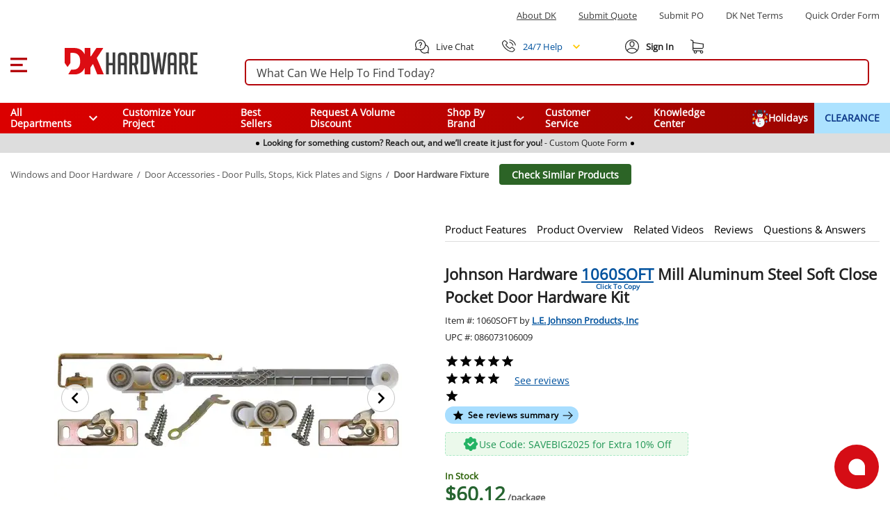

--- FILE ---
content_type: text/javascript; charset=utf-8
request_url: https://www.dkhardware.com/product/_nuxt/Ct9SUqMn.js
body_size: 1966
content:
import{d as L,p as s,h as m,o as u,z as x,A as U,aE as C,aF as W,n as f,Y as A,c as b,a5 as k,a as w,w as S,x as D,ak as J,ay as Q,am as Y,aJ as F}from"./DBbQTJiQ.js";import{f as V}from"./BObU_1jV.js";var $=(e=>(e.Wave="wave",e.Pulse="pulse",e.None="none",e))($||{});const M=["aria-label","aria-live","aria-hidden"],X=L({__name:"Rectangle",props:{rounded:{type:Boolean,default:!1},radius:{default:"4px"},height:{default:"100%"},width:{default:"100%"},color:{default:"rgba(0, 0, 0, 0.12)"},animation:{default:$.Wave},ariaLabel:{default:"Loading..."},ariaLive:{default:"polite"},ariaHidden:{type:Boolean,default:!1}},setup(e){const t=e,h=s(()=>({height:typeof t.height=="number"?`${t.height}px`:t.height,width:typeof t.width=="number"?`${t.width}px`:t.width,backgroundColor:t.color,borderRadius:t.rounded?typeof t.radius=="number"?`${t.radius}px`:t.radius:void 0}));return(a,d)=>(u(),m("div",{class:U(["skeleton-rect",[`skeleton--${e.animation}`,{"skeleton-rect--rounded":e.rounded}]]),style:x(h.value),role:"status","aria-label":e.ariaLabel,"aria-live":e.ariaLive,"aria-hidden":e.ariaHidden,"aria-busy":!0},null,14,M))}}),G=C(X,[["__scopeId","data-v-23a44f3d"]]),q={params:null,useLoading:!1,loadingTimeout:300,load:null,contain:!1,alt:"",displayLoading:!0,fallback:"",useSkeleton:!1,fetchpriority:"auto"},v="[data-uri]";function B(e){if(e!==void 0){if(typeof e=="number")return`${e}px`;if(typeof e=="string")return e;if(e===!0)return"100%";if(typeof e=="object"&&e!==null)return String(e)}}function N(e){if(typeof e=="string"){const t=Number(e);return Number.isNaN(t)?{value:e}:t}return e}const K={class:"lazy-img-container"},P={key:0,class:"placeholder"},Z=L({__name:"LazyImg",props:W({root:{},params:{},useLoading:{type:Boolean},loadingTimeout:{},load:{type:[Function,String,null]},contain:{type:Boolean},alt:{},height:{type:[Number,String,Object,Boolean]},width:{type:[Number,String,Object,Boolean]},displayLoading:{type:Boolean},fallback:{},useSkeleton:{type:Boolean},skeletonHeight:{type:[Number,String,Object,Boolean]},skeletonWidth:{type:[Number,String,Object,Boolean]},fetchpriority:{},rootMargin:{},threshold:{}},q),emits:["error","loadCompleted","loadStarted"],setup(e,{expose:t,emit:h}){const a=e,d=h,i=f(!1),l=f(""),p=f(!1),r=f(!1);let c=0;const _=s(()=>!l.value&&a.useSkeleton?v:l.value||""),z=s(()=>N(a.height)),j=s(()=>N(a.width)),E=s(()=>{const o=a.skeletonWidth!==void 0?a.skeletonWidth:a.width,n=a.skeletonHeight!==void 0?a.skeletonHeight:a.height,T=B(o),H=B(n);return{width:T||"auto",height:H||"auto",backgroundColor:"#f5f5f5"}});function O(){c++}function y(o){l.value=a.fallback||v,d("error",o),i.value=!1}async function I(){p.value=!0,a.displayLoading&&(i.value=!0),!r.value&&a.loadingTimeout&&window.setTimeout(()=>{r.value=!0},a.loadingTimeout),await g()}function R(){d("loadCompleted"),i.value=!1}async function g(){if(a.load){d("loadStarted");try{if(typeof a.load=="function"){const o=await a.load(a.params);l.value=o}else typeof a.load=="string"&&(l.value=a.load)}catch(o){l.value=a.fallback||v,y(o)}}}return A(()=>a.params,async(o,n)=>{JSON.stringify(o)!==JSON.stringify(n)&&(p.value?await g():(l.value="",i.value=!1,r.value=!1,c++))},{deep:!0}),A(()=>a.load,async(o,n)=>{o!==n&&(p.value?await g():(l.value="",i.value=!1,r.value=!1,c++))}),t({reload:O}),(o,n)=>(u(),m("div",K,[e.useSkeleton&&!l.value?(u(),b(G,{key:0,class:"img-skeleton",style:x(E.value)},null,8,["style"])):k("",!0),w(F,{class:"lazy",root:e.root,"root-margin":e.rootMargin,threshold:e.threshold,onIntersect:I},{default:S(()=>[(u(),b(V,{key:D(c),src:_.value,contain:e.contain,height:z.value,width:j.value,alt:e.alt,fetchpriority:e.fetchpriority,onError:y,onLoad:R},{placeholder:S(()=>[r.value?(u(),m("div",P,[J(w(Q,{"aria-label":"Loading image",color:"#00529e",size:"24px"},null,512),[[Y,i.value]])])):k("",!0)]),_:1},8,["src","contain","height","width","alt","fetchpriority"]))]),_:1},8,["root","root-margin","threshold"])]))}}),te=C(Z,[["__scopeId","data-v-ae9f58eb"]]);export{te as e};


--- FILE ---
content_type: text/javascript; charset=utf-8
request_url: https://www.dkhardware.com/product/_nuxt/C0FZvfns.js
body_size: 392
content:
import{b as e}from"./DBbQTJiQ.js";const s=e("burger-menu",{state:()=>({scriptsLoaded:!1}),actions:{show(){}}});export{s as u};


--- FILE ---
content_type: image/svg+xml
request_url: https://dkstatic.blob.core.windows.net/static/menu-icons/twemoji_snowman.svg
body_size: 18995
content:
<svg width="24" height="25" viewBox="0 0 24 25" fill="none" xmlns="http://www.w3.org/2000/svg">
<g clip-path="url(#clip0_145_1169)">
<path d="M12 25C15.6819 25 18.6667 21.8909 18.6667 18.0556C18.6667 14.2202 15.6819 11.1111 12 11.1111C8.31814 11.1111 5.33337 14.2202 5.33337 18.0556C5.33337 21.8909 8.31814 25 12 25Z" fill="#F0F9FF"/>
<path d="M8 7.6389C8 6.53383 8.42143 5.47402 9.17157 4.69262C9.92172 3.91122 10.9391 3.47223 12 3.47223C13.0609 3.47223 14.0783 3.91122 14.8284 4.69262C15.5786 5.47402 16 6.53383 16 7.6389C16 8.74396 15.5786 9.80377 14.8284 10.5852C14.0783 11.3666 13.0609 11.8056 12 11.8056C10.9391 11.8056 9.92172 11.3666 9.17157 10.5852C8.42143 9.80377 8 8.74396 8 7.6389Z" fill="#F0F9FF"/>
<path d="M15.3333 4.16667C15.3333 4.53502 15.1928 4.88829 14.9428 5.14876C14.6927 5.40923 14.3536 5.55556 14 5.55556H9.99996C9.64634 5.55556 9.3072 5.40923 9.05715 5.14876C8.8071 4.88829 8.66663 4.53502 8.66663 4.16667V1.38889C8.66663 1.02053 8.8071 0.667263 9.05715 0.406796C9.3072 0.146329 9.64634 0 9.99996 0L14 0C14.3536 0 14.6927 0.146329 14.9428 0.406796C15.1928 0.667263 15.3333 1.02053 15.3333 1.38889V4.16667Z" fill="#414042"/>
<path d="M16.6667 4.8611C16.6667 5.04528 16.5965 5.22191 16.4714 5.35215C16.3464 5.48238 16.1769 5.55555 16 5.55555H8.00004C7.82323 5.55555 7.65366 5.48238 7.52864 5.35215C7.40361 5.22191 7.33337 5.04528 7.33337 4.8611C7.33337 4.67692 7.40361 4.50029 7.52864 4.37005C7.65366 4.23982 7.82323 4.16666 8.00004 4.16666H16C16.1769 4.16666 16.3464 4.23982 16.4714 4.37005C16.5965 4.50029 16.6667 4.67692 16.6667 4.8611Z" fill="#231F20"/>
<path d="M15 10.4167H9.00003C8.76363 10.4147 8.53427 10.5004 8.3529 10.6583C8.17153 10.8162 8.04996 11.0362 8.0099 11.2789C7.96984 11.5216 8.0139 11.7712 8.13421 11.9832C8.25452 12.1952 8.44325 12.3557 8.6667 12.4361V17.3611C8.6667 17.5453 8.73693 17.7219 8.86196 17.8521C8.98698 17.9824 9.15655 18.0555 9.33336 18.0555H10C10.1768 18.0555 10.3464 17.9824 10.4714 17.8521C10.5965 17.7219 10.6667 17.5453 10.6667 17.3611V12.5H15C15.2652 12.5 15.5196 12.3902 15.7071 12.1949C15.8947 11.9995 16 11.7346 16 11.4583C16 11.1821 15.8947 10.9171 15.7071 10.7218C15.5196 10.5264 15.2652 10.4167 15 10.4167Z" fill="#DD2E44"/>
<path d="M12.6666 16.6667C12.6707 16.7604 12.6566 16.854 12.625 16.9419C12.5934 17.0297 12.5451 17.11 12.4829 17.1779C12.4208 17.2457 12.346 17.2998 12.2633 17.3367C12.1805 17.3737 12.0914 17.3928 12.0013 17.3929C11.9113 17.3929 11.8221 17.374 11.7393 17.3373C11.6564 17.3005 11.5816 17.2466 11.5193 17.1789C11.457 17.1111 11.4085 17.0309 11.3768 16.9432C11.345 16.8554 11.3307 16.7618 11.3346 16.6681C11.3421 16.4894 11.4155 16.3207 11.5394 16.197C11.6634 16.0733 11.8283 16.0041 12 16.004C12.1716 16.0038 12.3367 16.0726 12.4609 16.196C12.5851 16.3195 12.6588 16.4881 12.6666 16.6667ZM12.6666 20.1389C12.6707 20.2326 12.6566 20.3262 12.625 20.4141C12.5934 20.5019 12.5451 20.5822 12.4829 20.6501C12.4208 20.7179 12.346 20.772 12.2633 20.8089C12.1805 20.8459 12.0914 20.865 12.0013 20.8651C11.9113 20.8652 11.8221 20.8463 11.7393 20.8095C11.6564 20.7727 11.5816 20.7188 11.5193 20.6511C11.457 20.5833 11.4085 20.5032 11.3768 20.4154C11.345 20.3276 11.3307 20.234 11.3346 20.1403C11.3421 19.9617 11.4155 19.7929 11.5394 19.6692C11.6634 19.5455 11.8283 19.4764 12 19.4762C12.1716 19.476 12.3367 19.5448 12.4609 19.6683C12.5851 19.7917 12.6588 19.9603 12.6666 20.1389Z" fill="#414042"/>
<path d="M12.6666 8.33333C12.6707 8.42704 12.6566 8.52065 12.625 8.60851C12.5934 8.69636 12.5451 8.77665 12.4829 8.84451C12.4208 8.91238 12.346 8.96642 12.2633 9.00337C12.1805 9.04032 12.0914 9.05942 12.0013 9.05951C11.9113 9.05961 11.8221 9.04069 11.7393 9.00391C11.6564 8.96713 11.5816 8.91325 11.5193 8.84552C11.457 8.77778 11.4085 8.6976 11.3768 8.60981C11.345 8.52202 11.3307 8.42844 11.3346 8.33472C11.3421 8.15609 11.4155 7.98735 11.5394 7.86365C11.6634 7.73994 11.8283 7.6708 12 7.67062C12.1716 7.67045 12.3367 7.73924 12.4609 7.86269C12.5851 7.98613 12.6588 8.15472 12.6666 8.33333Z" fill="#F4900C"/>
<path d="M10.6667 6.94444C10.6667 7.12862 10.5965 7.30526 10.4714 7.43549C10.3464 7.56572 10.1769 7.63889 10 7.63889C9.82323 7.63889 9.65366 7.56572 9.52864 7.43549C9.40361 7.30526 9.33337 7.12862 9.33337 6.94444C9.33337 6.76027 9.40361 6.58363 9.52864 6.4534C9.65366 6.32316 9.82323 6.25 10 6.25C10.1769 6.25 10.3464 6.32316 10.4714 6.4534C10.5965 6.58363 10.6667 6.76027 10.6667 6.94444ZM14.6667 6.94444C14.6667 7.12862 14.5965 7.30526 14.4714 7.43549C14.3464 7.56572 14.1769 7.63889 14 7.63889C13.8232 7.63889 13.6537 7.56572 13.5286 7.43549C13.4036 7.30526 13.3334 7.12862 13.3334 6.94444C13.3334 6.76027 13.4036 6.58363 13.5286 6.4534C13.6537 6.32316 13.8232 6.25 14 6.25C14.1769 6.25 14.3464 6.32316 14.4714 6.4534C14.5965 6.58363 14.6667 6.76027 14.6667 6.94444Z" fill="#414042"/>
<path d="M6.92931 13.9451L4.62797 12.9181L4.26331 10.9278C4.23015 10.7468 4.12935 10.587 3.98307 10.4835C3.83679 10.3799 3.65702 10.3412 3.48331 10.3757C3.30959 10.4102 3.15616 10.5152 3.05676 10.6676C2.95737 10.82 2.92015 11.0072 2.95331 11.1882L3.14931 12.2576L2.26264 11.8618C2.10015 11.7892 1.91664 11.7869 1.75249 11.8553C1.58833 11.9236 1.45697 12.0571 1.38731 12.2264C1.31764 12.3956 1.31538 12.5868 1.38102 12.7578C1.44666 12.9288 1.57482 13.0656 1.73731 13.1382L2.23264 13.359L1.52864 14.0924C1.46674 14.1568 1.41764 14.2334 1.38415 14.3176C1.35065 14.4019 1.33341 14.4922 1.33341 14.5833C1.33341 14.6745 1.35065 14.7648 1.38415 14.849C1.41764 14.9333 1.46674 15.0098 1.52864 15.0743C1.59054 15.1388 1.66402 15.1899 1.74489 15.2248C1.82576 15.2597 1.91244 15.2777 1.99997 15.2777C2.08751 15.2777 2.17419 15.2597 2.25506 15.2248C2.33593 15.1899 2.40941 15.1388 2.47131 15.0743L3.55197 13.9486L6.40397 15.2215C6.48443 15.2575 6.57089 15.2765 6.65842 15.2777C6.74596 15.2788 6.83284 15.2619 6.91413 15.2281C6.99541 15.1942 7.06949 15.144 7.13215 15.0803C7.19481 15.0167 7.24481 14.9408 7.27931 14.8569C7.3138 14.7731 7.33211 14.6831 7.33319 14.5919C7.33427 14.5007 7.31809 14.4102 7.28559 14.3255C7.25309 14.2409 7.2049 14.1637 7.14377 14.0984C7.08264 14.0332 7.00976 13.9811 6.92931 13.9451ZM22.2106 11.841L21.234 11.5021L21.804 10.9083C21.8659 10.8439 21.915 10.7673 21.9485 10.6831C21.982 10.5988 21.9992 10.5085 21.9992 10.4174C21.9992 10.3262 21.982 10.2359 21.9485 10.1516C21.915 10.0674 21.8659 9.99086 21.804 9.92639C21.7421 9.86191 21.6686 9.81077 21.5877 9.77587C21.5069 9.74098 21.4202 9.72302 21.3326 9.72302C21.2451 9.72302 21.1584 9.74098 21.0776 9.77587C20.9967 9.81077 20.9232 9.86191 20.8613 9.92639L20.3606 10.4479L19.9793 8.85972C19.958 8.77131 19.9202 8.68812 19.8681 8.61492C19.816 8.54172 19.7505 8.47993 19.6754 8.43308C19.6004 8.38623 19.5172 8.35524 19.4306 8.34188C19.3441 8.32852 19.2558 8.33305 19.171 8.35521C19.0861 8.37737 19.0062 8.41673 18.936 8.47103C18.8657 8.52534 18.8064 8.59354 18.7614 8.67173C18.7164 8.74991 18.6867 8.83656 18.6738 8.92673C18.661 9.01689 18.6654 9.10881 18.6866 9.19722L19.2613 11.5931L16.8613 14.0931C16.7364 14.2234 16.6663 14.4 16.6664 14.5842C16.6665 14.7683 16.7369 14.9449 16.862 15.075C16.9871 15.2051 17.1567 15.2781 17.3334 15.278C17.5102 15.2779 17.6797 15.2046 17.8046 15.0743L20.18 12.6L21.7886 13.159C21.8597 13.1831 21.9302 13.1949 22 13.1944C22.1589 13.1956 22.3131 13.1375 22.4345 13.0306C22.5559 12.9238 22.6366 12.7752 22.6621 12.6117C22.6875 12.4483 22.656 12.2807 22.5732 12.1394C22.4904 11.998 22.3618 11.8922 22.2106 11.841Z" fill="#FFAC33"/>
<path d="M6.72001 1.46737C6.67091 1.3909 6.59467 1.33786 6.50805 1.31989C6.42143 1.30192 6.3315 1.3205 6.25801 1.37154L5.66668 1.78196V1.04168C5.66668 0.949591 5.63156 0.861274 5.56905 0.796157C5.50654 0.73104 5.42175 0.694458 5.33335 0.694458C5.24494 0.694458 5.16016 0.73104 5.09765 0.796157C5.03513 0.861274 5.00001 0.949591 5.00001 1.04168V1.78196L4.40868 1.37154C4.37239 1.3435 4.33101 1.32344 4.28705 1.31257C4.24308 1.3017 4.19746 1.30026 4.15294 1.30833C4.10843 1.31639 4.06595 1.33381 4.0281 1.3595C3.99024 1.3852 3.9578 1.41864 3.93273 1.4578C3.90767 1.49697 3.89051 1.54103 3.8823 1.58731C3.87409 1.63359 3.875 1.68113 3.88497 1.72704C3.89494 1.77294 3.91377 1.81626 3.94031 1.85435C3.96684 1.89244 4.00054 1.92452 4.03935 1.94862L4.73268 2.43057L4.03935 2.91182C3.96571 2.96293 3.91457 3.04242 3.89719 3.1328C3.87981 3.22318 3.89762 3.31705 3.94668 3.39376C3.99575 3.47047 4.07206 3.52374 4.15882 3.54184C4.24559 3.55994 4.33571 3.5414 4.40935 3.49029L5.00001 3.07918V3.81946C5.00001 3.91155 5.03513 3.99986 5.09765 4.06498C5.16016 4.1301 5.24494 4.16668 5.33335 4.16668C5.42175 4.16668 5.50654 4.1301 5.56905 4.06498C5.63156 3.99986 5.66668 3.91155 5.66668 3.81946V3.07918L6.25801 3.4896C6.29443 3.5149 6.33528 3.53249 6.37823 3.54135C6.42117 3.55022 6.46537 3.55018 6.5083 3.54125C6.55124 3.53232 6.59206 3.51467 6.62844 3.4893C6.66482 3.46394 6.69605 3.43135 6.72035 3.39342C6.74464 3.35548 6.76153 3.31293 6.77003 3.26819C6.77854 3.22346 6.77851 3.17742 6.76993 3.1327C6.76136 3.08798 6.74441 3.04545 6.72006 3.00756C6.69571 2.96966 6.66443 2.93713 6.62801 2.91182L5.93401 2.43057L6.62735 1.94932C6.66384 1.92404 6.6952 1.89152 6.71961 1.8536C6.74403 1.81569 6.76102 1.77313 6.76963 1.72837C6.77824 1.6836 6.77829 1.63751 6.76977 1.59272C6.76126 1.54794 6.74435 1.50534 6.72001 1.46737ZM4.05335 6.32849C4.00424 6.25201 3.92801 6.19897 3.84138 6.181C3.75476 6.16303 3.66483 6.18161 3.59135 6.23265L3.00001 6.64307V5.90279C3.00001 5.8107 2.9649 5.72238 2.90238 5.65727C2.83987 5.59215 2.75509 5.55557 2.66668 5.55557C2.57828 5.55557 2.49349 5.59215 2.43098 5.65727C2.36847 5.72238 2.33335 5.8107 2.33335 5.90279V6.64307L1.74201 6.23265C1.70573 6.20461 1.66434 6.18455 1.62038 6.17368C1.57642 6.16281 1.53079 6.16137 1.48628 6.16944C1.44176 6.17751 1.39929 6.19492 1.36143 6.22061C1.32357 6.24631 1.29113 6.27975 1.26607 6.31892C1.241 6.35808 1.22384 6.40214 1.21563 6.44842C1.20742 6.4947 1.20833 6.54224 1.2183 6.58815C1.22827 6.63405 1.2471 6.67737 1.27364 6.71546C1.30018 6.75355 1.33387 6.78563 1.37268 6.80974L2.06601 7.29099L1.37268 7.77224C1.29913 7.82335 1.24808 7.9028 1.23076 7.99312C1.21345 8.08343 1.23128 8.17722 1.28035 8.25383C1.32941 8.33045 1.40569 8.38363 1.49239 8.40167C1.5791 8.4197 1.66913 8.40112 1.74268 8.35001L2.33335 7.94029V8.68057C2.33335 8.77266 2.36847 8.86098 2.43098 8.92609C2.49349 8.99121 2.57828 9.02779 2.66668 9.02779C2.75509 9.02779 2.83987 8.99121 2.90238 8.92609C2.9649 8.86098 3.00001 8.77266 3.00001 8.68057V7.94029L3.59135 8.35071C3.6649 8.40182 3.75493 8.4204 3.84164 8.40236C3.92834 8.38432 4.00462 8.33115 4.05368 8.25453C4.10275 8.17791 4.12058 8.08413 4.10327 7.99381C4.08595 7.90349 4.0349 7.82404 3.96135 7.77293L3.26735 7.29168L3.96068 6.81043C3.99718 6.78515 4.02853 6.75263 4.05295 6.71471C4.07736 6.6768 4.09436 6.63424 4.10297 6.58948C4.11157 6.54471 4.11162 6.49862 4.10311 6.45383C4.09459 6.40905 4.07768 6.36646 4.05335 6.32849ZM4.05335 18.134C4.00435 18.0575 3.92816 18.0043 3.84153 17.9862C3.7549 17.9681 3.66491 17.9865 3.59135 18.0375L3.00001 18.4486V17.7083C3.00001 17.6163 2.9649 17.5279 2.90238 17.4628C2.83987 17.3977 2.75509 17.3611 2.66668 17.3611C2.57828 17.3611 2.49349 17.3977 2.43098 17.4628C2.36847 17.5279 2.33335 17.6163 2.33335 17.7083V18.4486L1.74201 18.0382C1.70563 18.0113 1.66445 17.9923 1.6209 17.9824C1.57734 17.9724 1.53231 17.9716 1.48846 17.98C1.44461 17.9885 1.40283 18.0061 1.36561 18.0316C1.32839 18.0572 1.29648 18.0903 1.27176 18.129C1.24704 18.1677 1.23002 18.2111 1.22171 18.2568C1.21341 18.3024 1.21397 18.3493 1.22338 18.3947C1.23279 18.4401 1.25086 18.4831 1.2765 18.5211C1.30215 18.5591 1.33485 18.5914 1.37268 18.616L2.06601 19.0972L1.37268 19.5785C1.33626 19.6038 1.30498 19.6363 1.28063 19.6742C1.25628 19.7121 1.23934 19.7546 1.23076 19.7994C1.22219 19.8441 1.22215 19.8901 1.23066 19.9349C1.23917 19.9796 1.25605 20.0221 1.28035 20.0601C1.30464 20.098 1.33587 20.1306 1.37225 20.156C1.40864 20.1813 1.44946 20.199 1.49239 20.2079C1.53532 20.2168 1.57952 20.2169 1.62247 20.208C1.66541 20.1992 1.70626 20.1816 1.74268 20.1563L2.33335 19.7458V20.4861C2.33335 20.5782 2.36847 20.6665 2.43098 20.7316C2.49349 20.7968 2.57828 20.8333 2.66668 20.8333C2.75509 20.8333 2.83987 20.7968 2.90238 20.7316C2.9649 20.6665 3.00001 20.5782 3.00001 20.4861V19.7458L3.59135 20.1563C3.62777 20.1816 3.66862 20.1992 3.71156 20.208C3.75451 20.2169 3.79871 20.2168 3.84164 20.2079C3.88457 20.199 3.92539 20.1813 3.96177 20.156C3.99816 20.1306 4.02939 20.098 4.05368 20.0601C4.07798 20.0221 4.09486 19.9796 4.10337 19.9349C4.11187 19.8901 4.11184 19.8441 4.10327 19.7994C4.09469 19.7546 4.07775 19.7121 4.0534 19.6742C4.02905 19.6363 3.99777 19.6038 3.96135 19.5785L3.26735 19.0972L3.96068 18.616C3.99718 18.5907 4.02853 18.5582 4.05295 18.5203C4.07736 18.4824 4.09436 18.4398 4.10297 18.395C4.11157 18.3503 4.11162 18.3042 4.10311 18.2594C4.09459 18.2146 4.07768 18.172 4.05335 18.134ZM22.6007 6.59724L23.294 6.11599C23.3318 6.09138 23.3646 6.05912 23.3902 6.02112C23.4158 5.98311 23.4339 5.94013 23.4433 5.89472C23.4527 5.84931 23.4533 5.8024 23.445 5.75676C23.4367 5.71112 23.4197 5.66768 23.3949 5.62901C23.3702 5.59034 23.3383 5.55724 23.3011 5.53165C23.2639 5.50606 23.2221 5.48851 23.1782 5.48005C23.1344 5.47158 23.0894 5.47237 23.0458 5.48236C23.0022 5.49235 22.9611 5.51134 22.9247 5.53821L22.3333 5.94863V5.20835C22.3333 5.11626 22.2982 5.02794 22.2357 4.96282C22.1732 4.89771 22.0884 4.86112 22 4.86112C21.9116 4.86112 21.8268 4.89771 21.7643 4.96282C21.7018 5.02794 21.6667 5.11626 21.6667 5.20835V5.94863L21.0753 5.53821C21.039 5.51134 20.9978 5.49235 20.9542 5.48236C20.9107 5.47237 20.8656 5.47158 20.8218 5.48005C20.7779 5.48851 20.7362 5.50606 20.6989 5.53165C20.6617 5.55724 20.6298 5.59034 20.6051 5.62901C20.5804 5.66768 20.5634 5.71112 20.555 5.75676C20.5467 5.8024 20.5473 5.84931 20.5567 5.89472C20.5661 5.94013 20.5842 5.98311 20.6098 6.02112C20.6355 6.05912 20.6682 6.09138 20.706 6.11599L21.3993 6.59724L20.706 7.07849C20.6696 7.10379 20.6383 7.13632 20.614 7.17422C20.5896 7.21212 20.5727 7.25464 20.5641 7.29937C20.5555 7.34409 20.5555 7.39013 20.564 7.43486C20.5725 7.4796 20.5894 7.52215 20.6137 7.56008C20.638 7.59802 20.6692 7.6306 20.7056 7.65597C20.742 7.68133 20.7828 7.69898 20.8257 7.70792C20.8687 7.71685 20.9129 7.71688 20.9558 7.70802C20.9987 7.69916 21.0396 7.68157 21.076 7.65626L21.6673 7.24585V7.98612C21.6673 8.07821 21.7025 8.16653 21.765 8.23165C21.8275 8.29677 21.9123 8.33335 22.0007 8.33335C22.0891 8.33335 22.1739 8.29677 22.2364 8.23165C22.2989 8.16653 22.334 8.07821 22.334 7.98612V7.24585L22.9254 7.65626C22.9618 7.68157 23.0026 7.69916 23.0456 7.70802C23.0885 7.71688 23.1327 7.71685 23.1756 7.70792C23.2186 7.69898 23.2594 7.68133 23.2958 7.65597C23.3322 7.6306 23.3634 7.59802 23.3877 7.56008C23.412 7.52215 23.4289 7.4796 23.4374 7.43486C23.4459 7.39013 23.4458 7.34409 23.4373 7.29937C23.4287 7.25464 23.4117 7.21212 23.3874 7.17422C23.363 7.13632 23.3318 7.10379 23.2953 7.07849L22.6007 6.59724ZM22.72 16.0507C22.671 15.9741 22.5948 15.9209 22.5082 15.9028C22.4216 15.8847 22.3316 15.9032 22.258 15.9542L21.6667 16.3653V15.625C21.6667 15.5329 21.6316 15.4446 21.569 15.3795C21.5065 15.3144 21.4218 15.2778 21.3333 15.2778C21.2449 15.2778 21.1602 15.3144 21.0976 15.3795C21.0351 15.4446 21 15.5329 21 15.625V16.3653L20.4087 15.9549C20.3723 15.928 20.3311 15.909 20.2876 15.899C20.244 15.889 20.199 15.8882 20.1551 15.8967C20.1113 15.9052 20.0695 15.9227 20.0323 15.9483C19.9951 15.9739 19.9631 16.007 19.9384 16.0457C19.9137 16.0843 19.8967 16.1278 19.8884 16.1734C19.8801 16.2191 19.8806 16.266 19.8901 16.3114C19.8995 16.3568 19.9175 16.3998 19.9432 16.4378C19.9688 16.4758 20.0015 16.5081 20.0393 16.5327L20.7327 17.0139L20.0393 17.4952C20.0029 17.5205 19.9716 17.553 19.9473 17.5909C19.9229 17.6288 19.906 17.6713 19.8974 17.716C19.8889 17.7608 19.8888 17.8068 19.8973 17.8515C19.9058 17.8963 19.9227 17.9388 19.947 17.9767C19.9713 18.0147 20.0025 18.0473 20.0389 18.0726C20.0753 18.098 20.1161 18.1157 20.1591 18.1246C20.202 18.1335 20.2462 18.1336 20.2891 18.1247C20.3321 18.1158 20.3729 18.0982 20.4093 18.0729L21.0007 17.6625V18.4028C21.0007 18.4949 21.0358 18.5832 21.0983 18.6483C21.1608 18.7134 21.2456 18.75 21.334 18.75C21.4224 18.75 21.5072 18.7134 21.5697 18.6483C21.6322 18.5832 21.6673 18.4949 21.6673 18.4028V17.6625L22.2587 18.0729C22.2951 18.0982 22.336 18.1158 22.3789 18.1247C22.4218 18.1336 22.466 18.1335 22.509 18.1246C22.5519 18.1157 22.5927 18.098 22.6291 18.0726C22.6655 18.0473 22.6967 18.0147 22.721 17.9767C22.7453 17.9388 22.7622 17.8963 22.7707 17.8515C22.7792 17.8068 22.7792 17.7608 22.7706 17.716C22.762 17.6713 22.7451 17.6288 22.7207 17.5909C22.6964 17.553 22.6651 17.5205 22.6287 17.4952L21.9353 17.0139L22.6287 16.5327C22.6651 16.5073 22.6963 16.4747 22.7206 16.4367C22.7449 16.3987 22.7617 16.3562 22.7702 16.3114C22.7787 16.2666 22.7786 16.2206 22.77 16.1758C22.7614 16.1311 22.7444 16.0886 22.72 16.0507ZM19.9607 2.91182L19.2673 2.43057L19.9607 1.94932C19.9985 1.92472 20.0312 1.89246 20.0569 1.85445C20.0825 1.81645 20.1006 1.77347 20.11 1.72806C20.1194 1.68265 20.12 1.63573 20.1116 1.59009C20.1033 1.54445 20.0863 1.50101 20.0616 1.46234C20.0369 1.42368 20.005 1.39057 19.9678 1.36498C19.9305 1.33939 19.8888 1.32185 19.8449 1.31338C19.8011 1.30491 19.756 1.3057 19.7125 1.31569C19.6689 1.32568 19.6277 1.34467 19.5913 1.37154L19 1.78196V1.04168C19 0.949591 18.9649 0.861274 18.9024 0.796157C18.8399 0.73104 18.7551 0.694458 18.6667 0.694458C18.5783 0.694458 18.4935 0.73104 18.431 0.796157C18.3685 0.861274 18.3333 0.949591 18.3333 1.04168V1.78196L17.742 1.37154C17.7056 1.34467 17.6644 1.32568 17.6209 1.31569C17.5773 1.3057 17.5323 1.30491 17.4885 1.31338C17.4446 1.32185 17.4028 1.33939 17.3656 1.36498C17.3284 1.39057 17.2965 1.42368 17.2718 1.46234C17.247 1.50101 17.23 1.54445 17.2217 1.59009C17.2134 1.63573 17.214 1.68265 17.2234 1.72806C17.2328 1.77347 17.2509 1.81645 17.2765 1.85445C17.3021 1.89246 17.3349 1.92472 17.3727 1.94932L18.066 2.43057L17.3727 2.91182C17.3363 2.93713 17.305 2.96966 17.2806 3.00756C17.2563 3.04545 17.2393 3.08798 17.2308 3.1327C17.2222 3.17742 17.2222 3.22346 17.2307 3.26819C17.2392 3.31293 17.2561 3.35548 17.2803 3.39342C17.3046 3.43135 17.3359 3.46394 17.3723 3.4893C17.4086 3.51467 17.4495 3.53232 17.4924 3.54125C17.5353 3.55018 17.5795 3.55022 17.6225 3.54135C17.6654 3.53249 17.7063 3.5149 17.7427 3.4896L18.3333 3.07918V3.81946C18.3333 3.91155 18.3685 3.99986 18.431 4.06498C18.4935 4.1301 18.5783 4.16668 18.6667 4.16668C18.7551 4.16668 18.8399 4.1301 18.9024 4.06498C18.9649 3.99986 19 3.91155 19 3.81946V3.07918L19.5913 3.4896C19.6277 3.51647 19.6689 3.53546 19.7125 3.54545C19.756 3.55544 19.8011 3.55622 19.8449 3.54776C19.8888 3.53929 19.9305 3.52174 19.9678 3.49616C20.005 3.47057 20.0369 3.43746 20.0616 3.3988C20.0863 3.36013 20.1033 3.31669 20.1116 3.27105C20.12 3.2254 20.1194 3.17849 20.11 3.13308C20.1006 3.08767 20.0825 3.04469 20.0569 3.00669C20.0312 2.96868 19.9985 2.93642 19.9607 2.91182Z" fill="#59B9FF"/>
</g>
<defs>
<clipPath id="clip0_145_1169">
<rect width="24" height="25" fill="white"/>
</clipPath>
</defs>
</svg>


--- FILE ---
content_type: text/javascript; charset=utf-8
request_url: https://www.dkhardware.com/product/_nuxt/BObU_1jV.js
body_size: 1525
content:
import{f as g,a0 as $,d as B,n as k,q as j,Y as N,p as l,h as C,o as E,i as v,r as Q,A as U,z,aE as I}from"./DBbQTJiQ.js";function R({src:i,condition:r=!0}){!i||!r||i.startsWith("data:")||i.startsWith("blob:")||typeof g=="function"&&g({link:[{key:`preload:${i}`,rel:"preload",as:"image",href:i,fetchpriority:"high"}]})}const W=Symbol("logger"),_={error:console.error,warn:console.warn,info:console.info,debug:console.debug};function x(i){const r=$(W,_);return{error:(a,...o)=>{r.error(`[${i}] ${a}`,...o)},warn:r.warn&&((a,...o)=>{r.warn(`[${i}] ${a}`,...o)}),info:r.info&&((a,...o)=>{r.info(`[${i}] ${a}`,...o)}),debug:r.debug&&((a,...o)=>{r.debug(`[${i}] ${a}`,...o)})}}const O={class:"image-wrapper"},Y=["alt","src","fetchpriority","width","height"],D="[data-uri]",F=B({__name:"Image",props:{contain:{type:Boolean,default:!1},cover:{type:Boolean,default:!1},alt:{type:String,default:""},height:{type:[Number,String,Object,Boolean],default:void 0},width:{type:[Number,String,Object,Boolean],default:void 0},src:{type:String,default:void 0},fetchpriority:{type:String,default:"auto"}},emits:["load","error"],setup(i,{emit:r}){const a=i,o=r,s=x("Image");function c(){o("load")}function p(){o("error")}const e=k();let u=!1;function y(){if(!(!e.value||u))try{e.value.src=D,e.value.style&&(e.value.style.visibility="visible"),u=!0}catch(t){s.warn("Failed to apply fallback image",t)}}function m(){try{if(e.value&&(e.value.onload=()=>{e.value&&e.value.style?e.value.style.visibility="visible":s.warn(`Something was wrong during loading image ${a.src} value: ${e.value}`),c()},e.value.onerror=()=>{y(),p()},e.value.complete&&e.value.naturalWidth>0)){try{e.value.style.visibility="visible"}catch{}c()}}catch(t){s.warn("Something is wrong",t)}}R({src:a.src,condition:a.fetchpriority==="high"}),j(()=>{try{m(),a.fetchpriority==="high"&&e.value&&e.value.style&&(e.value.style.visibility="visible")}catch(t){s.error("Something is wrong",t)}}),N(()=>a.src,()=>{if(!(!e.value||!a.src)&&(u=!1,e.value.complete&&e.value.naturalWidth>0)){try{e.value.style.visibility="visible"}catch{}c()}});function f(t){if(typeof t=="number")return`${t}px`;if(typeof t=="string"){const n=t.trim();return/^\d+$/.test(n)?`${n}px`:n||void 0}}function d(t){if(typeof t=="number")return t;if(typeof t=="string"){const n=t.trim();if(/^\d+$/.test(n))return Number(n)}}const A=l(()=>f(a.width)),h=l(()=>f(a.height)),b=l(()=>d(a.width)),w=l(()=>d(a.height)),S=l(()=>{const t={};return A.value&&(t.width=A.value),h.value&&(t.height=h.value),Object.keys(t).length?t:void 0});return(t,n)=>(E(),C("div",O,[v("div",{class:"responsive",style:z(S.value)},[n[0]||(n[0]=v("div",{class:"responsive-sizer"},null,-1)),v("img",{ref_key:"elem",ref:e,class:U(["img",{"img-contain":i.contain,"img-cover":i.cover||!i.contain}]),alt:i.alt,src:i.src,fetchpriority:i.fetchpriority,width:b.value,height:w.value},null,10,Y)],4),Q(t.$slots,"placeholder",{class:"placeholder"},void 0,!0)]))}}),X=I(F,[["__scopeId","data-v-115af111"]]);export{X as f};


--- FILE ---
content_type: text/javascript; charset=utf-8
request_url: https://www.dkhardware.com/product/_nuxt/DDaBBwQN.js
body_size: 703
content:
import{c as u,o as a}from"./DBbQTJiQ.js";function g(t,l={}){const{viewBox:n="0 0 24 24",defaultSize:c=24,defaultColor:s="#000",fill:r="currentColor"}=l;return function(e,w){const o=e.size||c,i=e.color||s,f=typeof t=="function"?t(i,o):t;return a(),u("svg",{xmlns:"http://www.w3.org/2000/svg",viewBox:n,fill:r==="currentColor"?i:r,"aria-hidden":"true",role:"img",class:"icon__svg",width:o,height:o,"font-size":`${o}px`},f)}}export{g as p};


--- FILE ---
content_type: text/javascript; charset=utf-8
request_url: https://www.dkhardware.com/product/_nuxt/BpAL9AmE.js
body_size: 516
content:
import{_ as n,h as o,o as s,r}from"./DBbQTJiQ.js";const t={},c={"aria-hidden":"true",class:"icon"};function a(e,d){return s(),o("span",c,[r(e.$slots,"default",{},void 0,!0)])}const f=n(t,[["render",a],["__scopeId","data-v-5d7fe26d"]]);export{f as I};


--- FILE ---
content_type: text/javascript; charset=utf-8
request_url: https://www.dkhardware.com/product/_nuxt/DFP50YVX.js
body_size: 2699
content:
import{az as P,aA as S,aB as M,d as I,k as O,aC as R,p as N,n as W,q as H,a9 as V,h as y,o as g,a as K,ac as z,w as x,c as L,aD as U,i as q,A as h,z as Y,a5 as A,r as u,a4 as j,m as F,u as G,ar as J,Y as Q,ak as X,x as w,ap as Z,_}from"./DBbQTJiQ.js";class tt{$el;id;previouslyFocused;shown;constructor(e){this.$el=e,this.id=this.$el.getAttribute("data-a11y-dialog")||this.$el.id,this.previouslyFocused=null,this.shown=!1,this.maintainFocus=this.maintainFocus.bind(this),this.bindKeypress=this.bindKeypress.bind(this),this.handleTriggerClicks=this.handleTriggerClicks.bind(this),this.show=this.show.bind(this),this.hide=this.hide.bind(this),this.$el.setAttribute("aria-hidden","true"),this.$el.setAttribute("aria-modal","true"),this.$el.setAttribute("tabindex","-1"),this.$el.hasAttribute("role")||this.$el.setAttribute("role","dialog"),document.addEventListener("click",this.handleTriggerClicks,!0)}destroy(){return this.hide(),document.removeEventListener("click",this.handleTriggerClicks,!0),this.$el.replaceWith(this.$el.cloneNode(!0)),this.fire("destroy"),this}show(e){return this.shown?this:(this.shown=!0,this.$el.removeAttribute("aria-hidden"),this.previouslyFocused=P(),this.previouslyFocused?.tagName==="BODY"&&e?.target&&(this.previouslyFocused=e.target),e?.type==="focus"?this.maintainFocus(e):S(this.$el),document.body.addEventListener("focus",this.maintainFocus,!0),this.$el.addEventListener("keydown",this.bindKeypress,!0),this.fire("show",e),this)}hide(e){return this.shown?(this.shown=!1,this.$el.setAttribute("aria-hidden","true"),this.previouslyFocused?.focus?.(),document.body.removeEventListener("focus",this.maintainFocus,!0),this.$el.removeEventListener("keydown",this.bindKeypress,!0),this.fire("hide",e),this):this}on(e,i,n){return this.$el.addEventListener(e,i,n),this}off(e,i,n){return this.$el.removeEventListener(e,i,n),this}fire(e,i){this.$el.dispatchEvent(new CustomEvent(e,{detail:i,cancelable:!0}))}handleTriggerClicks(e){const i=e.target;i.closest(`[data-a11y-dialog-show="${this.id}"]`)&&this.show(e),(i.closest(`[data-a11y-dialog-hide="${this.id}"]`)||i.closest("[data-a11y-dialog-hide]")&&i.closest('[aria-modal="true"]')===this.$el)&&this.hide(e)}bindKeypress(e){if(document.activeElement?.closest('[aria-modal="true"]')!==this.$el)return;let i=!1;try{i=!!this.$el.querySelector('[popover]:not([popover="manual"]):popover-open')}catch{}e.key==="Escape"&&this.$el.getAttribute("role")!=="alertdialog"&&!i&&(e.preventDefault(),this.hide(e)),e.key==="Tab"&&M(this.$el,e)}maintainFocus(e){e.target.closest('[aria-modal="true"], [data-a11y-dialog-ignore-focus-trap]')||S(this.$el)}}const et=["id","role","aria-labelledby"],it=["id"],at=["aria-label"],ot=["id"],st=["aria-label"],lt=I({__name:"A11yDialog",props:{id:{type:String,required:!0},dialogRoot:{type:String,default:null,required:!1},classNames:{type:Object,default(){return{container:"dialog-container",document:"dialog-content",overlay:"dialog-overlay",title:"dialog-title",closeButton:"dialog-close"}}},role:{type:String,required:!1,default:"dialog"},titleId:{type:String,default:""},closeButtonLabel:{type:String,default:"Close this dialog window"},closeButtonPosition:{type:String,required:!1,default:"first"},width:{type:[Number,String],default:null},height:{type:[Number,String],default:null},maxWidth:{type:[Number,String],default:null},maxHeight:{type:[Number,String],default:null}},emits:["dialog-ref"],setup(t,{emit:e}){const i=t,n=e,{$logger:f}=O(),b=R(),d=N(()=>b.title&&b.title().length>0);let r;const s=W(null),a=N(()=>i.titleId||`${i.id}-title`),$=N(()=>["dialog","alertdialog"].includes(i.role)?i.role:"dialog");async function v(){await j();try{r=new tt(s.value)}catch(o){f.error(o)}n("dialog-ref",r)}function m(){i.role!=="alertdialog"&&r.hide()}return H(async()=>{try{await v()}catch(o){f.error(o)}}),V(()=>{r&&r.destroy(),n("dialog-ref")}),(o,l)=>{const c=z;return g(),y("div",null,[K(c,null,{default:x(()=>[(g(),L(U,{to:t.dialogRoot,disabled:!t.dialogRoot},[q("div",{id:t.id,ref_key:"rootElement",ref:s,class:h([t.classNames.container,"dialog-container"]),role:$.value,"aria-hidden":"true","aria-labelledby":a.value},[q("div",{tabIndex:"-1",class:h(t.classNames.overlay),onClick:m},null,2),q("div",{id:`dialog-content-${t.id}`,role:"document",class:h(t.classNames.document),style:Y({width:t.width?t.width==="auto"?"auto":`${t.width}px`:"",height:t.height?t.height==="auto"?"auto":`${t.height}px`:"","max-width":t.maxWidth?t.maxWidth==="auto"?"auto":`${t.maxWidth}px`:"","max-height":t.maxHeight?t.maxHeight==="auto"?"auto":`${t.maxHeight}px`:""})},[t.closeButtonPosition==="first"?(g(),y("button",{key:0,type:"button","aria-label":t.closeButtonLabel,class:h(t.classNames.closeButton),onClick:m},[u(o.$slots,"closeButtonContent")],10,at)):A("",!0),t.titleId&&d.value?(g(),y("p",{key:1,id:a.value,class:h(t.classNames.title)},[u(o.$slots,"title")],10,ot)):A("",!0),u(o.$slots,"default"),t.closeButtonPosition==="last"?(g(),y("button",{key:2,type:"button","aria-label":t.closeButtonLabel,class:h(t.classNames.closeButton),onClick:m},[u(o.$slots,"closeButtonContent")],10,st)):A("",!0)],14,it)],10,et)],8,["to","disabled"]))]),_:3})])}}}),nt=I({__name:"Dialog",props:F({id:{},dialogRoot:{},classNames:{},role:{default:"dialog"},titleId:{},closeButtonLabel:{default:"Close this dialog window"},closeButtonPosition:{default:"first"},isAnimationFadeIn:{type:Boolean,default:!0},isAnimationSlideUp:{type:Boolean,default:!1},drawerPlacement:{},width:{},height:{},maxWidth:{},maxHeight:{}},{modelValue:{type:Boolean},modelModifiers:{}}),emits:F(["instance"],["update:modelValue"]),setup(t,{emit:e}){const i=t,n=e,f=window,b=Z,d=G(t,"modelValue");function r(){return d.value}let s=null;const a=J();function $(l){s=l,n("instance",s),s&&d.value===!0&&s.show()}function v(){const{classNames:l,drawerPlacement:c,isAnimationFadeIn:C,isAnimationSlideUp:B}=i,D={[a["dialog-content"]]:!0,[a["dialog-slide-up-fade-in"]]:C&&B,[a["dialog-slide-up"]]:!C&&B,[a["dialog-fade-in"]]:C&&!B,[a["drawer-content"]]:c?.length},T={[a.dialog]:!0,[a[`drawer-${c}`]]:c},E=l?.container,p=l?.document,k={container:{...T},overlay:a["dialog-overlay"],document:{...D},title:"",closeButton:`${a["dialog-close"]} dialog-close-button`};return E&&(k.container[E]=!0),p&&(k.document[p]=!0),k}function m(){d.value=!1}Q(d,()=>{d.value?s.show():s.hide()});const o=i.id;return(l,c)=>X((g(),L(lt,{id:w(o),"dialog-root":t.dialogRoot,"close-button-label":t.closeButtonLabel,"close-button-position":t.closeButtonPosition,"title-id":t.titleId,"class-names":v(),role:t.role,width:t.width,height:t.height,"max-width":t.maxWidth,"max-height":t.maxHeight,onDialogRef:$},{closeButtonContent:x(()=>[u(l.$slots,"closeButtonContent",{},void 0,!0)]),title:x(()=>[u(l.$slots,"title",{},void 0,!0)]),default:x(()=>[u(l.$slots,"default",{},void 0,!0)]),_:3},8,["id","dialog-root","close-button-label","close-button-position","title-id","class-names","role","width","height","max-width","max-height"])),[[w(b),{handler:m,enabled:r,include:()=>[w(f).document.getElementById(`dialog-content-${w(o)}`)]}]])}}),dt="_dialog_qbxdx_2",rt={dialog:dt,"dialog-overlay":"_dialog-overlay_qbxdx_3","fade-in":"_fade-in_qbxdx_1","dialog-content":"_dialog-content_qbxdx_25","dialog-fade-in":"_dialog-fade-in_qbxdx_35","dialog-slide-up":"_dialog-slide-up_qbxdx_39","slide-up":"_slide-up_qbxdx_1","dialog-slide-up-fade-in":"_dialog-slide-up-fade-in_qbxdx_43","dialog-close":"_dialog-close_qbxdx_61","drawer-start":"_drawer-start_qbxdx_90","drawer-end":"_drawer-end_qbxdx_98","drawer-top":"_drawer-top_qbxdx_106","drawer-bottom":"_drawer-bottom_qbxdx_115","drawer-content":"_drawer-content_qbxdx_124"},ut={$style:rt},ht=_(nt,[["__cssModules",ut],["__scopeId","data-v-98b8801d"]]);export{ht as default};


--- FILE ---
content_type: text/javascript; charset=utf-8
request_url: https://www.dkhardware.com/product/_nuxt/DBbQTJiQ.js
body_size: 99091
content:
const __vite__mapDeps=(i,m=__vite__mapDeps,d=(m.f||(m.f=["./CQTXPWGG.js","./DRBxeNzF.js","./Bvne8bsX.js","./Cc4UparB.css","./DaYlKm02.js","./Cpj98o6Y.js","./B5qEEyt6.js","./DDaBBwQN.js","./DASon7Ry.js","./CDft7tmJ.js","./Duws10Jk.js","./DUg9wO5y.js","./BTuz6VRK.js","./D_GcUQF_.js","./CeuudYM_.js","./BrvbkiPY.js","./CFTVLMRK.js","./DkHQOatW.js","./BnxKUs46.js","./xfqcyzeO.js","./D0rOwjBW.js","./CirAfv7K.js","./DjW8IGvF.js","./BoDKLHlH.js","./BOsDTE_M.js","./CD-C0Cn9.js","./BfF6F_nu.js","./BFrY3DGm.js","./DGL9vbAm.js","./C-X4HSH0.js","./Dz7jXqiq.js","./BooioqCk.js","./_hy1gPsi.js","./6kWR-A8C.js","./DAzx-eAg.js","./Dt4TDIkw.js","./CgOoZo6V.js","./Wz7ToKsF.js","./C9HpkJx1.js","./CrWohPUh.js","./B_1fCGMV.js","./Di5amH0S.js","./DsCLYoRE.js","./j2EOX7uo.js","./B7glna-H.js","./DyxmVIM8.js","./p0dnYycn.js","./CV55HuHr.js","./BpAHBDsO.js","./Db2bety0.js","./noDv5L-A.js","./CWGmTKDc.js","./BYUH6jss.js","./CoYrTWKT.js","./C2DONdi3.js","./DbM-J5Nv.js","./BqFtvT5t.js","./CcZyr8p-.js","./CUGGyL-h.js","./BFwCoUEx.js","./rfrSoE8y.js","./BVlgd_Bv.js","./BQNtMFEY.js","./DFwl5yrV.js","./B8ipEoSY.js","./CGeNzuYB.js","./CtgXXCWa.js","./D5A_CJ3Q.js","./BrLVtXR6.js","./BbfxpdCb.js","./Di9CVP-R.js","./BnNPMzge.js","./DUx_FcK4.js","./DKt8SIHX.js","./DecJWzkF.js","./CVCs_tp4.js","./Ds7afd8d.js","./CiyYnZ40.js","./QaIvm0Fg.js","./DObhfqfD.js","./CAUn89S3.js","./BIhbTPL5.js","./DtX0jov-.js","./Beh1SgsH.css","./DHD5AWwR.js","./B5wQ9fcn.css","./D60u8ilZ.js","./C698DG5F.css","./DcB9sIuh.js","./BtgXBcza.js","./BpAL9AmE.js","./C9GQ81DK.css","./ClqFNOVD.js","./oLsaZvwS.css","./9IgVcuXc.css","./BAxGGC9E.js","./Ct9SUqMn.js","./BObU_1jV.js","./C4vVIRRH.css","./CBL6IY8B.css","./BcF14gmQ.js","./1xKlFM_n.css","./DFO2lOxJ.js","./CDxa_Hm2.js","./f0YlrX44.css","./DQdBHkDJ.css","./1hzd_SW6.js","./C0FZvfns.js","./DuouOamj.js","./DFP50YVX.js","./BrCximX0.css","./DlShq0sW.css","./BysKJYkM.js","./BR06_P0p.css","./nIwQ8U6P.js","./EekEQxjM.css","./D9MsCv-a.js","./DUKP7DnZ.js","./DgfhN2l4.css","./DPAJnqr0.js","./cWr_maI1.css","./knBLy74O.css","./DupQuzcR.js","./bUSdaJ8e.js","./CMIvZu8I.js","./Bjwnw39Y.js","./3nZXtjbS.css","./BsJJvljB.js","./DN8_NUng.css","./Bu4QZsKI.js","./CiNq1J4R.css","./CFjSabzT.js","./BUIUmwE6.css","./Bnlh2KAL.css","./B-PZbfoL.js","./BGPOypgk.js","./BqVw1cM0.js","./d5D2KJuF.css","./CX9DDhFI.js","./D4Ag3QBw.js","./DVvaJI8j.css","./B16bAY5l.js","./C3IulDAk.js","./Bd8ryne3.css","./Bw7x-5L-.js","./BFG9a5e0.css","./CRmEjHUM.js","./Db4IZ_F0.js","./9R6eKlwa.css","./DP5A0RxR.css","./Dx-tsGXd.js","./Qa3ZLtDd.js","./BVDqjU8j.css","./hwgn2d2a.css","./2SCPuPE5.js","./DK3Pbp9y.css","./z8iB_h6e.js","./CxsUmJT4.css"])))=>i.map(i=>d[i]);
(function(){const t=document.createElement("link").relList;if(t&&t.supports&&t.supports("modulepreload"))return;for(const o of document.querySelectorAll('link[rel="modulepreload"]'))r(o);new MutationObserver(o=>{for(const s of o)if(s.type==="childList")for(const i of s.addedNodes)i.tagName==="LINK"&&i.rel==="modulepreload"&&r(i)}).observe(document,{childList:!0,subtree:!0});function n(o){const s={};return o.integrity&&(s.integrity=o.integrity),o.referrerPolicy&&(s.referrerPolicy=o.referrerPolicy),o.crossOrigin==="use-credentials"?s.credentials="include":o.crossOrigin==="anonymous"?s.credentials="omit":s.credentials="same-origin",s}function r(o){if(o.ep)return;o.ep=!0;const s=n(o);fetch(o.href,s)}})();function ki(e){const t=Object.create(null);for(const n of e.split(","))t[n]=1;return n=>n in t}const pe={},qn=[],$t=()=>{},fc=()=>!1,Ur=e=>e.charCodeAt(0)===111&&e.charCodeAt(1)===110&&(e.charCodeAt(2)>122||e.charCodeAt(2)<97),Si=e=>e.startsWith("onUpdate:"),Me=Object.assign,Ei=(e,t)=>{const n=e.indexOf(t);n>-1&&e.splice(n,1)},Sf=Object.prototype.hasOwnProperty,be=(e,t)=>Sf.call(e,t),te=Array.isArray,Wn=e=>zo(e)==="[object Map]",pc=e=>zo(e)==="[object Set]",re=e=>typeof e=="function",xe=e=>typeof e=="string",tn=e=>typeof e=="symbol",ke=e=>e!==null&&typeof e=="object",Ti=e=>(ke(e)||re(e))&&re(e.then)&&re(e.catch),hc=Object.prototype.toString,zo=e=>hc.call(e),Ef=e=>zo(e).slice(8,-1),gc=e=>zo(e)==="[object Object]",Ii=e=>xe(e)&&e!=="NaN"&&e[0]!=="-"&&""+parseInt(e,10)===e,zn=ki(",key,ref,ref_for,ref_key,onVnodeBeforeMount,onVnodeMounted,onVnodeBeforeUpdate,onVnodeUpdated,onVnodeBeforeUnmount,onVnodeUnmounted"),Ko=e=>{const t=Object.create(null);return(n=>t[n]||(t[n]=e(n)))},Tf=/-\w/g,at=Ko(e=>e.replace(Tf,t=>t.slice(1).toUpperCase())),If=/\B([A-Z])/g,nn=Ko(e=>e.replace(If,"-$1").toLowerCase()),Go=Ko(e=>e.charAt(0).toUpperCase()+e.slice(1)),mo=Ko(e=>e?`on${Go(e)}`:""),tt=(e,t)=>!Object.is(e,t),yo=(e,...t)=>{for(let n=0;n<e.length;n++)e[n](...t)},mc=(e,t,n,r=!1)=>{Object.defineProperty(e,t,{configurable:!0,enumerable:!1,writable:r,value:n})},Ai=e=>{const t=parseFloat(e);return isNaN(t)?e:t},yc=e=>{const t=xe(e)?Number(e):NaN;return isNaN(t)?e:t};let va;const Jo=()=>va||(va=typeof globalThis<"u"?globalThis:typeof self<"u"?self:typeof window<"u"?window:typeof global<"u"?global:{});function _t(e){if(te(e)){const t={};for(let n=0;n<e.length;n++){const r=e[n],o=xe(r)?$f(r):_t(r);if(o)for(const s in o)t[s]=o[s]}return t}else if(xe(e)||ke(e))return e}const Af=/;(?![^(]*\))/g,xf=/:([^]+)/,Pf=/\/\*[^]*?\*\//g;function $f(e){const t={};return e.replace(Pf,"").split(Af).forEach(n=>{if(n){const r=n.split(xf);r.length>1&&(t[r[0].trim()]=r[1].trim())}}),t}function Ae(e){let t="";if(xe(e))t=e;else if(te(e))for(let n=0;n<e.length;n++){const r=Ae(e[n]);r&&(t+=r+" ")}else if(ke(e))for(const n in e)e[n]&&(t+=n+" ");return t.trim()}function Rf(e){if(!e)return null;let{class:t,style:n}=e;return t&&!xe(t)&&(e.class=Ae(t)),n&&(e.style=_t(n)),e}const Of="itemscope,allowfullscreen,formnovalidate,ismap,nomodule,novalidate,readonly",Lf=ki(Of);function vc(e){return!!e||e===""}const bc=e=>!!(e&&e.__v_isRef===!0),qt=e=>xe(e)?e:e==null?"":te(e)||ke(e)&&(e.toString===hc||!re(e.toString))?bc(e)?qt(e.value):JSON.stringify(e,_c,2):String(e),_c=(e,t)=>bc(t)?_c(e,t.value):Wn(t)?{[`Map(${t.size})`]:[...t.entries()].reduce((n,[r,o],s)=>(n[fs(r,s)+" =>"]=o,n),{})}:pc(t)?{[`Set(${t.size})`]:[...t.values()].map(n=>fs(n))}:tn(t)?fs(t):ke(t)&&!te(t)&&!gc(t)?String(t):t,fs=(e,t="")=>{var n;return tn(e)?`Symbol(${(n=e.description)!=null?n:t})`:e};let We;class wc{constructor(t=!1){this.detached=t,this._active=!0,this._on=0,this.effects=[],this.cleanups=[],this._isPaused=!1,this.parent=We,!t&&We&&(this.index=(We.scopes||(We.scopes=[])).push(this)-1)}get active(){return this._active}pause(){if(this._active){this._isPaused=!0;let t,n;if(this.scopes)for(t=0,n=this.scopes.length;t<n;t++)this.scopes[t].pause();for(t=0,n=this.effects.length;t<n;t++)this.effects[t].pause()}}resume(){if(this._active&&this._isPaused){this._isPaused=!1;let t,n;if(this.scopes)for(t=0,n=this.scopes.length;t<n;t++)this.scopes[t].resume();for(t=0,n=this.effects.length;t<n;t++)this.effects[t].resume()}}run(t){if(this._active){const n=We;try{return We=this,t()}finally{We=n}}}on(){++this._on===1&&(this.prevScope=We,We=this)}off(){this._on>0&&--this._on===0&&(We=this.prevScope,this.prevScope=void 0)}stop(t){if(this._active){this._active=!1;let n,r;for(n=0,r=this.effects.length;n<r;n++)this.effects[n].stop();for(this.effects.length=0,n=0,r=this.cleanups.length;n<r;n++)this.cleanups[n]();if(this.cleanups.length=0,this.scopes){for(n=0,r=this.scopes.length;n<r;n++)this.scopes[n].stop(!0);this.scopes.length=0}if(!this.detached&&this.parent&&!t){const o=this.parent.scopes.pop();o&&o!==this&&(this.parent.scopes[this.index]=o,o.index=this.index)}this.parent=void 0}}}function xi(e){return new wc(e)}function Rn(){return We}function hn(e,t=!1){We&&We.cleanups.push(e)}let Se;const ps=new WeakSet;class Cc{constructor(t){this.fn=t,this.deps=void 0,this.depsTail=void 0,this.flags=5,this.next=void 0,this.cleanup=void 0,this.scheduler=void 0,We&&We.active&&We.effects.push(this)}pause(){this.flags|=64}resume(){this.flags&64&&(this.flags&=-65,ps.has(this)&&(ps.delete(this),this.trigger()))}notify(){this.flags&2&&!(this.flags&32)||this.flags&8||Sc(this)}run(){if(!(this.flags&1))return this.fn();this.flags|=2,ba(this),Ec(this);const t=Se,n=wt;Se=this,wt=!0;try{return this.fn()}finally{Tc(this),Se=t,wt=n,this.flags&=-3}}stop(){if(this.flags&1){for(let t=this.deps;t;t=t.nextDep)Ri(t);this.deps=this.depsTail=void 0,ba(this),this.onStop&&this.onStop(),this.flags&=-2}}trigger(){this.flags&64?ps.add(this):this.scheduler?this.scheduler():this.runIfDirty()}runIfDirty(){Vs(this)&&this.run()}get dirty(){return Vs(this)}}let kc=0,gr,mr;function Sc(e,t=!1){if(e.flags|=8,t){e.next=mr,mr=e;return}e.next=gr,gr=e}function Pi(){kc++}function $i(){if(--kc>0)return;if(mr){let t=mr;for(mr=void 0;t;){const n=t.next;t.next=void 0,t.flags&=-9,t=n}}let e;for(;gr;){let t=gr;for(gr=void 0;t;){const n=t.next;if(t.next=void 0,t.flags&=-9,t.flags&1)try{t.trigger()}catch(r){e||(e=r)}t=n}}if(e)throw e}function Ec(e){for(let t=e.deps;t;t=t.nextDep)t.version=-1,t.prevActiveLink=t.dep.activeLink,t.dep.activeLink=t}function Tc(e){let t,n=e.depsTail,r=n;for(;r;){const o=r.prevDep;r.version===-1?(r===n&&(n=o),Ri(r),Df(r)):t=r,r.dep.activeLink=r.prevActiveLink,r.prevActiveLink=void 0,r=o}e.deps=t,e.depsTail=n}function Vs(e){for(let t=e.deps;t;t=t.nextDep)if(t.dep.version!==t.version||t.dep.computed&&(Ic(t.dep.computed)||t.dep.version!==t.version))return!0;return!!e._dirty}function Ic(e){if(e.flags&4&&!(e.flags&16)||(e.flags&=-17,e.globalVersion===Tr)||(e.globalVersion=Tr,!e.isSSR&&e.flags&128&&(!e.deps&&!e._dirty||!Vs(e))))return;e.flags|=2;const t=e.dep,n=Se,r=wt;Se=e,wt=!0;try{Ec(e);const o=e.fn(e._value);(t.version===0||tt(o,e._value))&&(e.flags|=128,e._value=o,t.version++)}catch(o){throw t.version++,o}finally{Se=n,wt=r,Tc(e),e.flags&=-3}}function Ri(e,t=!1){const{dep:n,prevSub:r,nextSub:o}=e;if(r&&(r.nextSub=o,e.prevSub=void 0),o&&(o.prevSub=r,e.nextSub=void 0),n.subs===e&&(n.subs=r,!r&&n.computed)){n.computed.flags&=-5;for(let s=n.computed.deps;s;s=s.nextDep)Ri(s,!0)}!t&&!--n.sc&&n.map&&n.map.delete(n.key)}function Df(e){const{prevDep:t,nextDep:n}=e;t&&(t.nextDep=n,e.prevDep=void 0),n&&(n.prevDep=t,e.nextDep=void 0)}let wt=!0;const Ac=[];function Zt(){Ac.push(wt),wt=!1}function Yt(){const e=Ac.pop();wt=e===void 0?!0:e}function ba(e){const{cleanup:t}=e;if(e.cleanup=void 0,t){const n=Se;Se=void 0;try{t()}finally{Se=n}}}let Tr=0;class Mf{constructor(t,n){this.sub=t,this.dep=n,this.version=n.version,this.nextDep=this.prevDep=this.nextSub=this.prevSub=this.prevActiveLink=void 0}}class Qo{constructor(t){this.computed=t,this.version=0,this.activeLink=void 0,this.subs=void 0,this.map=void 0,this.key=void 0,this.sc=0,this.__v_skip=!0}track(t){if(!Se||!wt||Se===this.computed)return;let n=this.activeLink;if(n===void 0||n.sub!==Se)n=this.activeLink=new Mf(Se,this),Se.deps?(n.prevDep=Se.depsTail,Se.depsTail.nextDep=n,Se.depsTail=n):Se.deps=Se.depsTail=n,xc(n);else if(n.version===-1&&(n.version=this.version,n.nextDep)){const r=n.nextDep;r.prevDep=n.prevDep,n.prevDep&&(n.prevDep.nextDep=r),n.prevDep=Se.depsTail,n.nextDep=void 0,Se.depsTail.nextDep=n,Se.depsTail=n,Se.deps===n&&(Se.deps=r)}return n}trigger(t){this.version++,Tr++,this.notify(t)}notify(t){Pi();try{for(let n=this.subs;n;n=n.prevSub)n.sub.notify()&&n.sub.dep.notify()}finally{$i()}}}function xc(e){if(e.dep.sc++,e.sub.flags&4){const t=e.dep.computed;if(t&&!e.dep.subs){t.flags|=20;for(let r=t.deps;r;r=r.nextDep)xc(r)}const n=e.dep.subs;n!==e&&(e.prevSub=n,n&&(n.nextSub=e)),e.dep.subs=e}}const Io=new WeakMap,En=Symbol(""),Us=Symbol(""),Ir=Symbol("");function ze(e,t,n){if(wt&&Se){let r=Io.get(e);r||Io.set(e,r=new Map);let o=r.get(n);o||(r.set(n,o=new Qo),o.map=r,o.key=n),o.track()}}function Wt(e,t,n,r,o,s){const i=Io.get(e);if(!i){Tr++;return}const a=l=>{l&&l.trigger()};if(Pi(),t==="clear")i.forEach(a);else{const l=te(e),u=l&&Ii(n);if(l&&n==="length"){const c=Number(r);i.forEach((d,f)=>{(f==="length"||f===Ir||!tn(f)&&f>=c)&&a(d)})}else switch((n!==void 0||i.has(void 0))&&a(i.get(n)),u&&a(i.get(Ir)),t){case"add":l?u&&a(i.get("length")):(a(i.get(En)),Wn(e)&&a(i.get(Us)));break;case"delete":l||(a(i.get(En)),Wn(e)&&a(i.get(Us)));break;case"set":Wn(e)&&a(i.get(En));break}}$i()}function Nf(e,t){const n=Io.get(e);return n&&n.get(t)}function Mn(e){const t=he(e);return t===e?t:(ze(t,"iterate",Ir),ht(e)?t:t.map(Be))}function Zo(e){return ze(e=he(e),"iterate",Ir),e}const Vf={__proto__:null,[Symbol.iterator](){return hs(this,Symbol.iterator,Be)},concat(...e){return Mn(this).concat(...e.map(t=>te(t)?Mn(t):t))},entries(){return hs(this,"entries",e=>(e[1]=Be(e[1]),e))},every(e,t){return Mt(this,"every",e,t,void 0,arguments)},filter(e,t){return Mt(this,"filter",e,t,n=>n.map(Be),arguments)},find(e,t){return Mt(this,"find",e,t,Be,arguments)},findIndex(e,t){return Mt(this,"findIndex",e,t,void 0,arguments)},findLast(e,t){return Mt(this,"findLast",e,t,Be,arguments)},findLastIndex(e,t){return Mt(this,"findLastIndex",e,t,void 0,arguments)},forEach(e,t){return Mt(this,"forEach",e,t,void 0,arguments)},includes(...e){return gs(this,"includes",e)},indexOf(...e){return gs(this,"indexOf",e)},join(e){return Mn(this).join(e)},lastIndexOf(...e){return gs(this,"lastIndexOf",e)},map(e,t){return Mt(this,"map",e,t,void 0,arguments)},pop(){return lr(this,"pop")},push(...e){return lr(this,"push",e)},reduce(e,...t){return _a(this,"reduce",e,t)},reduceRight(e,...t){return _a(this,"reduceRight",e,t)},shift(){return lr(this,"shift")},some(e,t){return Mt(this,"some",e,t,void 0,arguments)},splice(...e){return lr(this,"splice",e)},toReversed(){return Mn(this).toReversed()},toSorted(e){return Mn(this).toSorted(e)},toSpliced(...e){return Mn(this).toSpliced(...e)},unshift(...e){return lr(this,"unshift",e)},values(){return hs(this,"values",Be)}};function hs(e,t,n){const r=Zo(e),o=r[t]();return r!==e&&!ht(e)&&(o._next=o.next,o.next=()=>{const s=o._next();return s.done||(s.value=n(s.value)),s}),o}const Uf=Array.prototype;function Mt(e,t,n,r,o,s){const i=Zo(e),a=i!==e&&!ht(e),l=i[t];if(l!==Uf[t]){const d=l.apply(e,s);return a?Be(d):d}let u=n;i!==e&&(a?u=function(d,f){return n.call(this,Be(d),f,e)}:n.length>2&&(u=function(d,f){return n.call(this,d,f,e)}));const c=l.call(i,u,r);return a&&o?o(c):c}function _a(e,t,n,r){const o=Zo(e);let s=n;return o!==e&&(ht(e)?n.length>3&&(s=function(i,a,l){return n.call(this,i,a,l,e)}):s=function(i,a,l){return n.call(this,i,Be(a),l,e)}),o[t](s,...r)}function gs(e,t,n){const r=he(e);ze(r,"iterate",Ir);const o=r[t](...n);return(o===-1||o===!1)&&Di(n[0])?(n[0]=he(n[0]),r[t](...n)):o}function lr(e,t,n=[]){Zt(),Pi();const r=he(e)[t].apply(e,n);return $i(),Yt(),r}const Bf=ki("__proto__,__v_isRef,__isVue"),Pc=new Set(Object.getOwnPropertyNames(Symbol).filter(e=>e!=="arguments"&&e!=="caller").map(e=>Symbol[e]).filter(tn));function Hf(e){tn(e)||(e=String(e));const t=he(this);return ze(t,"has",e),t.hasOwnProperty(e)}class $c{constructor(t=!1,n=!1){this._isReadonly=t,this._isShallow=n}get(t,n,r){if(n==="__v_skip")return t.__v_skip;const o=this._isReadonly,s=this._isShallow;if(n==="__v_isReactive")return!o;if(n==="__v_isReadonly")return o;if(n==="__v_isShallow")return s;if(n==="__v_raw")return r===(o?s?Zf:Dc:s?Lc:Oc).get(t)||Object.getPrototypeOf(t)===Object.getPrototypeOf(r)?t:void 0;const i=te(t);if(!o){let l;if(i&&(l=Vf[n]))return l;if(n==="hasOwnProperty")return Hf}const a=Reflect.get(t,n,Ie(t)?t:r);if((tn(n)?Pc.has(n):Bf(n))||(o||ze(t,"get",n),s))return a;if(Ie(a)){const l=i&&Ii(n)?a:a.value;return o&&ke(l)?fn(l):l}return ke(a)?o?fn(a):Ot(a):a}}class Rc extends $c{constructor(t=!1){super(!1,t)}set(t,n,r,o){let s=t[n];if(!this._isShallow){const l=Xt(s);if(!ht(r)&&!Xt(r)&&(s=he(s),r=he(r)),!te(t)&&Ie(s)&&!Ie(r))return l||(s.value=r),!0}const i=te(t)&&Ii(n)?Number(n)<t.length:be(t,n),a=Reflect.set(t,n,r,Ie(t)?t:o);return t===he(o)&&(i?tt(r,s)&&Wt(t,"set",n,r):Wt(t,"add",n,r)),a}deleteProperty(t,n){const r=be(t,n);t[n];const o=Reflect.deleteProperty(t,n);return o&&r&&Wt(t,"delete",n,void 0),o}has(t,n){const r=Reflect.has(t,n);return(!tn(n)||!Pc.has(n))&&ze(t,"has",n),r}ownKeys(t){return ze(t,"iterate",te(t)?"length":En),Reflect.ownKeys(t)}}class Ff extends $c{constructor(t=!1){super(!0,t)}set(t,n){return!0}deleteProperty(t,n){return!0}}const jf=new Rc,qf=new Ff,Wf=new Rc(!0);const Bs=e=>e,Xr=e=>Reflect.getPrototypeOf(e);function zf(e,t,n){return function(...r){const o=this.__v_raw,s=he(o),i=Wn(s),a=e==="entries"||e===Symbol.iterator&&i,l=e==="keys"&&i,u=o[e](...r),c=n?Bs:t?Ao:Be;return!t&&ze(s,"iterate",l?Us:En),{next(){const{value:d,done:f}=u.next();return f?{value:d,done:f}:{value:a?[c(d[0]),c(d[1])]:c(d),done:f}},[Symbol.iterator](){return this}}}}function eo(e){return function(...t){return e==="delete"?!1:e==="clear"?void 0:this}}function Kf(e,t){const n={get(o){const s=this.__v_raw,i=he(s),a=he(o);e||(tt(o,a)&&ze(i,"get",o),ze(i,"get",a));const{has:l}=Xr(i),u=t?Bs:e?Ao:Be;if(l.call(i,o))return u(s.get(o));if(l.call(i,a))return u(s.get(a));s!==i&&s.get(o)},get size(){const o=this.__v_raw;return!e&&ze(he(o),"iterate",En),o.size},has(o){const s=this.__v_raw,i=he(s),a=he(o);return e||(tt(o,a)&&ze(i,"has",o),ze(i,"has",a)),o===a?s.has(o):s.has(o)||s.has(a)},forEach(o,s){const i=this,a=i.__v_raw,l=he(a),u=t?Bs:e?Ao:Be;return!e&&ze(l,"iterate",En),a.forEach((c,d)=>o.call(s,u(c),u(d),i))}};return Me(n,e?{add:eo("add"),set:eo("set"),delete:eo("delete"),clear:eo("clear")}:{add(o){!t&&!ht(o)&&!Xt(o)&&(o=he(o));const s=he(this);return Xr(s).has.call(s,o)||(s.add(o),Wt(s,"add",o,o)),this},set(o,s){!t&&!ht(s)&&!Xt(s)&&(s=he(s));const i=he(this),{has:a,get:l}=Xr(i);let u=a.call(i,o);u||(o=he(o),u=a.call(i,o));const c=l.call(i,o);return i.set(o,s),u?tt(s,c)&&Wt(i,"set",o,s):Wt(i,"add",o,s),this},delete(o){const s=he(this),{has:i,get:a}=Xr(s);let l=i.call(s,o);l||(o=he(o),l=i.call(s,o)),a&&a.call(s,o);const u=s.delete(o);return l&&Wt(s,"delete",o,void 0),u},clear(){const o=he(this),s=o.size!==0,i=o.clear();return s&&Wt(o,"clear",void 0,void 0),i}}),["keys","values","entries",Symbol.iterator].forEach(o=>{n[o]=zf(o,e,t)}),n}function Oi(e,t){const n=Kf(e,t);return(r,o,s)=>o==="__v_isReactive"?!e:o==="__v_isReadonly"?e:o==="__v_raw"?r:Reflect.get(be(n,o)&&o in r?n:r,o,s)}const Gf={get:Oi(!1,!1)},Jf={get:Oi(!1,!0)},Qf={get:Oi(!0,!1)};const Oc=new WeakMap,Lc=new WeakMap,Dc=new WeakMap,Zf=new WeakMap;function Yf(e){switch(e){case"Object":case"Array":return 1;case"Map":case"Set":case"WeakMap":case"WeakSet":return 2;default:return 0}}function Xf(e){return e.__v_skip||!Object.isExtensible(e)?0:Yf(Ef(e))}function Ot(e){return Xt(e)?e:Li(e,!1,jf,Gf,Oc)}function Fn(e){return Li(e,!1,Wf,Jf,Lc)}function fn(e){return Li(e,!0,qf,Qf,Dc)}function Li(e,t,n,r,o){if(!ke(e)||e.__v_raw&&!(t&&e.__v_isReactive))return e;const s=Xf(e);if(s===0)return e;const i=o.get(e);if(i)return i;const a=new Proxy(e,s===2?r:n);return o.set(e,a),a}function Jt(e){return Xt(e)?Jt(e.__v_raw):!!(e&&e.__v_isReactive)}function Xt(e){return!!(e&&e.__v_isReadonly)}function ht(e){return!!(e&&e.__v_isShallow)}function Di(e){return e?!!e.__v_raw:!1}function he(e){const t=e&&e.__v_raw;return t?he(t):e}function Mi(e){return!be(e,"__v_skip")&&Object.isExtensible(e)&&mc(e,"__v_skip",!0),e}const Be=e=>ke(e)?Ot(e):e,Ao=e=>ke(e)?fn(e):e;function Ie(e){return e?e.__v_isRef===!0:!1}function Z(e){return Mc(e,!1)}function pn(e){return Mc(e,!0)}function Mc(e,t){return Ie(e)?e:new ep(e,t)}class ep{constructor(t,n){this.dep=new Qo,this.__v_isRef=!0,this.__v_isShallow=!1,this._rawValue=n?t:he(t),this._value=n?t:Be(t),this.__v_isShallow=n}get value(){return this.dep.track(),this._value}set value(t){const n=this._rawValue,r=this.__v_isShallow||ht(t)||Xt(t);t=r?t:he(t),tt(t,n)&&(this._rawValue=t,this._value=r?t:Be(t),this.dep.trigger())}}function D(e){return Ie(e)?e.value:e}function Nc(e){return re(e)?e():D(e)}const tp={get:(e,t,n)=>t==="__v_raw"?e:D(Reflect.get(e,t,n)),set:(e,t,n,r)=>{const o=e[t];return Ie(o)&&!Ie(n)?(o.value=n,!0):Reflect.set(e,t,n,r)}};function Vc(e){return Jt(e)?e:new Proxy(e,tp)}class np{constructor(t){this.__v_isRef=!0,this._value=void 0;const n=this.dep=new Qo,{get:r,set:o}=t(n.track.bind(n),n.trigger.bind(n));this._get=r,this._set=o}get value(){return this._value=this._get()}set value(t){this._set(t)}}function Uc(e){return new np(e)}function Bc(e){const t=te(e)?new Array(e.length):{};for(const n in e)t[n]=Hc(e,n);return t}class rp{constructor(t,n,r){this._object=t,this._key=n,this._defaultValue=r,this.__v_isRef=!0,this._value=void 0}get value(){const t=this._object[this._key];return this._value=t===void 0?this._defaultValue:t}set value(t){this._object[this._key]=t}get dep(){return Nf(he(this._object),this._key)}}class op{constructor(t){this._getter=t,this.__v_isRef=!0,this.__v_isReadonly=!0,this._value=void 0}get value(){return this._value=this._getter()}}function Ar(e,t,n){return Ie(e)?e:re(e)?new op(e):ke(e)&&arguments.length>1?Hc(e,t,n):Z(e)}function Hc(e,t,n){const r=e[t];return Ie(r)?r:new rp(e,t,n)}class sp{constructor(t,n,r){this.fn=t,this.setter=n,this._value=void 0,this.dep=new Qo(this),this.__v_isRef=!0,this.deps=void 0,this.depsTail=void 0,this.flags=16,this.globalVersion=Tr-1,this.next=void 0,this.effect=this,this.__v_isReadonly=!n,this.isSSR=r}notify(){if(this.flags|=16,!(this.flags&8)&&Se!==this)return Sc(this,!0),!0}get value(){const t=this.dep.track();return Ic(this),t&&(t.version=this.dep.version),this._value}set value(t){this.setter&&this.setter(t)}}function ip(e,t,n=!1){let r,o;return re(e)?r=e:(r=e.get,o=e.set),new sp(r,o,n)}const to={},xo=new WeakMap;let Sn;function ap(e,t=!1,n=Sn){if(n){let r=xo.get(n);r||xo.set(n,r=[]),r.push(e)}}function lp(e,t,n=pe){const{immediate:r,deep:o,once:s,scheduler:i,augmentJob:a,call:l}=n,u=v=>o?v:ht(v)||o===!1||o===0?zt(v,1):zt(v);let c,d,f,p,h=!1,g=!1;if(Ie(e)?(d=()=>e.value,h=ht(e)):Jt(e)?(d=()=>u(e),h=!0):te(e)?(g=!0,h=e.some(v=>Jt(v)||ht(v)),d=()=>e.map(v=>{if(Ie(v))return v.value;if(Jt(v))return u(v);if(re(v))return l?l(v,2):v()})):re(e)?t?d=l?()=>l(e,2):e:d=()=>{if(f){Zt();try{f()}finally{Yt()}}const v=Sn;Sn=c;try{return l?l(e,3,[p]):e(p)}finally{Sn=v}}:d=$t,t&&o){const v=d,C=o===!0?1/0:o;d=()=>zt(v(),C)}const _=Rn(),w=()=>{c.stop(),_&&_.active&&Ei(_.effects,c)};if(s&&t){const v=t;t=(...C)=>{v(...C),w()}}let S=g?new Array(e.length).fill(to):to;const y=v=>{if(!(!(c.flags&1)||!c.dirty&&!v))if(t){const C=c.run();if(o||h||(g?C.some((x,R)=>tt(x,S[R])):tt(C,S))){f&&f();const x=Sn;Sn=c;try{const R=[C,S===to?void 0:g&&S[0]===to?[]:S,p];S=C,l?l(t,3,R):t(...R)}finally{Sn=x}}}else c.run()};return a&&a(y),c=new Cc(d),c.scheduler=i?()=>i(y,!1):y,p=v=>ap(v,!1,c),f=c.onStop=()=>{const v=xo.get(c);if(v){if(l)l(v,4);else for(const C of v)C();xo.delete(c)}},t?r?y(!0):S=c.run():i?i(y.bind(null,!0),!0):c.run(),w.pause=c.pause.bind(c),w.resume=c.resume.bind(c),w.stop=w,w}function zt(e,t=1/0,n){if(t<=0||!ke(e)||e.__v_skip||(n=n||new Map,(n.get(e)||0)>=t))return e;if(n.set(e,t),t--,Ie(e))zt(e.value,t,n);else if(te(e))for(let r=0;r<e.length;r++)zt(e[r],t,n);else if(pc(e)||Wn(e))e.forEach(r=>{zt(r,t,n)});else if(gc(e)){for(const r in e)zt(e[r],t,n);for(const r of Object.getOwnPropertySymbols(e))Object.prototype.propertyIsEnumerable.call(e,r)&&zt(e[r],t,n)}return e}function Br(e,t,n,r){try{return r?e(...r):e()}catch(o){Xn(o,t,n)}}function Ct(e,t,n,r){if(re(e)){const o=Br(e,t,n,r);return o&&Ti(o)&&o.catch(s=>{Xn(s,t,n)}),o}if(te(e)){const o=[];for(let s=0;s<e.length;s++)o.push(Ct(e[s],t,n,r));return o}}function Xn(e,t,n,r=!0){const o=t?t.vnode:null,{errorHandler:s,throwUnhandledErrorInProduction:i}=t&&t.appContext.config||pe;if(t){let a=t.parent;const l=t.proxy,u=`https://vuejs.org/error-reference/#runtime-${n}`;for(;a;){const c=a.ec;if(c){for(let d=0;d<c.length;d++)if(c[d](e,l,u)===!1)return}a=a.parent}if(s){Zt(),Br(s,null,10,[e,l,u]),Yt();return}}cp(e,n,o,r,i)}function cp(e,t,n,r=!0,o=!1){if(o)throw e;console.error(e)}const Xe=[];let It=-1;const Kn=[];let cn=null,Bn=0;const Fc=Promise.resolve();let Po=null;function Ke(e){const t=Po||Fc;return e?t.then(this?e.bind(this):e):t}function up(e){let t=It+1,n=Xe.length;for(;t<n;){const r=t+n>>>1,o=Xe[r],s=xr(o);s<e||s===e&&o.flags&2?t=r+1:n=r}return t}function Ni(e){if(!(e.flags&1)){const t=xr(e),n=Xe[Xe.length-1];!n||!(e.flags&2)&&t>=xr(n)?Xe.push(e):Xe.splice(up(t),0,e),e.flags|=1,jc()}}function jc(){Po||(Po=Fc.then(qc))}function Hs(e){te(e)?Kn.push(...e):cn&&e.id===-1?cn.splice(Bn+1,0,e):e.flags&1||(Kn.push(e),e.flags|=1),jc()}function wa(e,t,n=It+1){for(;n<Xe.length;n++){const r=Xe[n];if(r&&r.flags&2){if(e&&r.id!==e.uid)continue;Xe.splice(n,1),n--,r.flags&4&&(r.flags&=-2),r(),r.flags&4||(r.flags&=-2)}}}function $o(e){if(Kn.length){const t=[...new Set(Kn)].sort((n,r)=>xr(n)-xr(r));if(Kn.length=0,cn){cn.push(...t);return}for(cn=t,Bn=0;Bn<cn.length;Bn++){const n=cn[Bn];n.flags&4&&(n.flags&=-2),n.flags&8||n(),n.flags&=-2}cn=null,Bn=0}}const xr=e=>e.id==null?e.flags&2?-1:1/0:e.id;function qc(e){try{for(It=0;It<Xe.length;It++){const t=Xe[It];t&&!(t.flags&8)&&(t.flags&4&&(t.flags&=-2),Br(t,t.i,t.i?15:14),t.flags&4||(t.flags&=-2))}}finally{for(;It<Xe.length;It++){const t=Xe[It];t&&(t.flags&=-2)}It=-1,Xe.length=0,$o(),Po=null,(Xe.length||Kn.length)&&qc()}}let Fe=null,Wc=null;function Ro(e){const t=Fe;return Fe=e,Wc=e&&e.type.__scopeId||null,t}function de(e,t=Fe,n){if(!t||e._n)return e;const r=(...o)=>{r._d&&Do(-1);const s=Ro(t);let i;try{i=e(...o)}finally{Ro(s),r._d&&Do(1)}return i};return r._n=!0,r._c=!0,r._d=!0,r}function Rt(e,t){if(Fe===null)return e;const n=ns(Fe),r=e.dirs||(e.dirs=[]);for(let o=0;o<t.length;o++){let[s,i,a,l=pe]=t[o];s&&(re(s)&&(s={mounted:s,updated:s}),s.deep&&zt(i),r.push({dir:s,instance:n,value:i,oldValue:void 0,arg:a,modifiers:l}))}return e}function xt(e,t,n,r){const o=e.dirs,s=t&&t.dirs;for(let i=0;i<o.length;i++){const a=o[i];s&&(a.oldValue=s[i].value);let l=a.dir[r];l&&(Zt(),Ct(l,n,8,[e.el,a,e,t]),Yt())}}const zc=Symbol("_vte"),Kc=e=>e.__isTeleport,yr=e=>e&&(e.disabled||e.disabled===""),Ca=e=>e&&(e.defer||e.defer===""),ka=e=>typeof SVGElement<"u"&&e instanceof SVGElement,Sa=e=>typeof MathMLElement=="function"&&e instanceof MathMLElement,Fs=(e,t)=>{const n=e&&e.to;return xe(n)?t?t(n):null:n},Gc={name:"Teleport",__isTeleport:!0,process(e,t,n,r,o,s,i,a,l,u){const{mc:c,pc:d,pbc:f,o:{insert:p,querySelector:h,createText:g,createComment:_}}=u,w=yr(t.props);let{shapeFlag:S,children:y,dynamicChildren:v}=t;if(e==null){const C=t.el=g(""),x=t.anchor=g("");p(C,n,r),p(x,n,r);const R=(E,k)=>{S&16&&c(y,E,k,o,s,i,a,l)},P=()=>{const E=t.target=Fs(t.props,h),k=Jc(E,t,g,p);E&&(i!=="svg"&&ka(E)?i="svg":i!=="mathml"&&Sa(E)&&(i="mathml"),o&&o.isCE&&(o.ce._teleportTargets||(o.ce._teleportTargets=new Set)).add(E),w||(R(E,k),vo(t,!1)))};w&&(R(n,x),vo(t,!0)),Ca(t.props)?(t.el.__isMounted=!1,Ye(()=>{P(),delete t.el.__isMounted},s)):P()}else{if(Ca(t.props)&&e.el.__isMounted===!1){Ye(()=>{Gc.process(e,t,n,r,o,s,i,a,l,u)},s);return}t.el=e.el,t.targetStart=e.targetStart;const C=t.anchor=e.anchor,x=t.target=e.target,R=t.targetAnchor=e.targetAnchor,P=yr(e.props),E=P?n:x,k=P?C:R;if(i==="svg"||ka(x)?i="svg":(i==="mathml"||Sa(x))&&(i="mathml"),v?(f(e.dynamicChildren,v,E,o,s,i,a),Fi(e,t,!0)):l||d(e,t,E,k,o,s,i,a,!1),w)P?t.props&&e.props&&t.props.to!==e.props.to&&(t.props.to=e.props.to):no(t,n,C,u,1);else if((t.props&&t.props.to)!==(e.props&&e.props.to)){const q=t.target=Fs(t.props,h);q&&no(t,q,null,u,0)}else P&&no(t,x,R,u,1);vo(t,w)}},remove(e,t,n,{um:r,o:{remove:o}},s){const{shapeFlag:i,children:a,anchor:l,targetStart:u,targetAnchor:c,target:d,props:f}=e;if(d&&(o(u),o(c)),s&&o(l),i&16){const p=s||!yr(f);for(let h=0;h<a.length;h++){const g=a[h];r(g,t,n,p,!!g.dynamicChildren)}}},move:no,hydrate:dp};function no(e,t,n,{o:{insert:r},m:o},s=2){s===0&&r(e.targetAnchor,t,n);const{el:i,anchor:a,shapeFlag:l,children:u,props:c}=e,d=s===2;if(d&&r(i,t,n),(!d||yr(c))&&l&16)for(let f=0;f<u.length;f++)o(u[f],t,n,2);d&&r(a,t,n)}function dp(e,t,n,r,o,s,{o:{nextSibling:i,parentNode:a,querySelector:l,insert:u,createText:c}},d){function f(g,_,w,S){_.anchor=d(i(g),_,a(g),n,r,o,s),_.targetStart=w,_.targetAnchor=S}const p=t.target=Fs(t.props,l),h=yr(t.props);if(p){const g=p._lpa||p.firstChild;if(t.shapeFlag&16)if(h)f(e,t,g,g&&i(g));else{t.anchor=i(e);let _=g;for(;_;){if(_&&_.nodeType===8){if(_.data==="teleport start anchor")t.targetStart=_;else if(_.data==="teleport anchor"){t.targetAnchor=_,p._lpa=t.targetAnchor&&i(t.targetAnchor);break}}_=i(_)}t.targetAnchor||Jc(p,t,c,u),d(g&&i(g),t,p,n,r,o,s)}vo(t,h)}else h&&t.shapeFlag&16&&f(e,t,e,i(e));return t.anchor&&i(t.anchor)}const fp=Gc;function vo(e,t){const n=e.ctx;if(n&&n.ut){let r,o;for(t?(r=e.el,o=e.anchor):(r=e.targetStart,o=e.targetAnchor);r&&r!==o;)r.nodeType===1&&r.setAttribute("data-v-owner",n.uid),r=r.nextSibling;n.ut()}}function Jc(e,t,n,r){const o=t.targetStart=n(""),s=t.targetAnchor=n("");return o[zc]=s,e&&(r(o,e),r(s,e)),s}const Ft=Symbol("_leaveCb"),ro=Symbol("_enterCb");function pp(){const e={isMounted:!1,isLeaving:!1,isUnmounting:!1,leavingVNodes:new Map};return mt(()=>{e.isMounted=!0}),Fr(()=>{e.isUnmounting=!0}),e}const ft=[Function,Array],Qc={mode:String,appear:Boolean,persisted:Boolean,onBeforeEnter:ft,onEnter:ft,onAfterEnter:ft,onEnterCancelled:ft,onBeforeLeave:ft,onLeave:ft,onAfterLeave:ft,onLeaveCancelled:ft,onBeforeAppear:ft,onAppear:ft,onAfterAppear:ft,onAppearCancelled:ft},Zc=e=>{const t=e.subTree;return t.component?Zc(t.component):t},hp={name:"BaseTransition",props:Qc,setup(e,{slots:t}){const n=lt(),r=pp();return()=>{const o=t.default&&eu(t.default(),!0);if(!o||!o.length)return;const s=Yc(o),i=he(e),{mode:a}=i;if(r.isLeaving)return ms(s);const l=Ea(s);if(!l)return ms(s);let u=js(l,i,r,n,d=>u=d);l.type!==De&&Pr(l,u);let c=n.subTree&&Ea(n.subTree);if(c&&c.type!==De&&!Pt(c,l)&&Zc(n).type!==De){let d=js(c,i,r,n);if(Pr(c,d),a==="out-in"&&l.type!==De)return r.isLeaving=!0,d.afterLeave=()=>{r.isLeaving=!1,n.job.flags&8||n.update(),delete d.afterLeave,c=void 0},ms(s);a==="in-out"&&l.type!==De?d.delayLeave=(f,p,h)=>{const g=Xc(r,c);g[String(c.key)]=c,f[Ft]=()=>{p(),f[Ft]=void 0,delete u.delayedLeave,c=void 0},u.delayedLeave=()=>{h(),delete u.delayedLeave,c=void 0}}:c=void 0}else c&&(c=void 0);return s}}};function Yc(e){let t=e[0];if(e.length>1){for(const n of e)if(n.type!==De){t=n;break}}return t}const gp=hp;function Xc(e,t){const{leavingVNodes:n}=e;let r=n.get(t.type);return r||(r=Object.create(null),n.set(t.type,r)),r}function js(e,t,n,r,o){const{appear:s,mode:i,persisted:a=!1,onBeforeEnter:l,onEnter:u,onAfterEnter:c,onEnterCancelled:d,onBeforeLeave:f,onLeave:p,onAfterLeave:h,onLeaveCancelled:g,onBeforeAppear:_,onAppear:w,onAfterAppear:S,onAppearCancelled:y}=t,v=String(e.key),C=Xc(n,e),x=(E,k)=>{E&&Ct(E,r,9,k)},R=(E,k)=>{const q=k[1];x(E,k),te(E)?E.every(A=>A.length<=1)&&q():E.length<=1&&q()},P={mode:i,persisted:a,beforeEnter(E){let k=l;if(!n.isMounted)if(s)k=_||l;else return;E[Ft]&&E[Ft](!0);const q=C[v];q&&Pt(e,q)&&q.el[Ft]&&q.el[Ft](),x(k,[E])},enter(E){let k=u,q=c,A=d;if(!n.isMounted)if(s)k=w||u,q=S||c,A=y||d;else return;let G=!1;const oe=E[ro]=le=>{G||(G=!0,le?x(A,[E]):x(q,[E]),P.delayedLeave&&P.delayedLeave(),E[ro]=void 0)};k?R(k,[E,oe]):oe()},leave(E,k){const q=String(e.key);if(E[ro]&&E[ro](!0),n.isUnmounting)return k();x(f,[E]);let A=!1;const G=E[Ft]=oe=>{A||(A=!0,k(),oe?x(g,[E]):x(h,[E]),E[Ft]=void 0,C[q]===e&&delete C[q])};C[q]=e,p?R(p,[E,G]):G()},clone(E){const k=js(E,t,n,r,o);return o&&o(k),k}};return P}function ms(e){if(Hr(e))return e=en(e),e.children=null,e}function Ea(e){if(!Hr(e))return Kc(e.type)&&e.children?Yc(e.children):e;if(e.component)return e.component.subTree;const{shapeFlag:t,children:n}=e;if(n){if(t&16)return n[0];if(t&32&&re(n.default))return n.default()}}function Pr(e,t){e.shapeFlag&6&&e.component?(e.transition=t,Pr(e.component.subTree,t)):e.shapeFlag&128?(e.ssContent.transition=t.clone(e.ssContent),e.ssFallback.transition=t.clone(e.ssFallback)):e.transition=t}function eu(e,t=!1,n){let r=[],o=0;for(let s=0;s<e.length;s++){let i=e[s];const a=n==null?i.key:String(n)+String(i.key!=null?i.key:s);i.type===Ve?(i.patchFlag&128&&o++,r=r.concat(eu(i.children,t,a))):(t||i.type!==De)&&r.push(a!=null?en(i,{key:a}):i)}if(o>1)for(let s=0;s<r.length;s++)r[s].patchFlag=-2;return r}function _e(e,t){return re(e)?Me({name:e.name},t,{setup:e}):e}function JC(){const e=lt();return e?(e.appContext.config.idPrefix||"v")+"-"+e.ids[0]+e.ids[1]++:""}function Vi(e){e.ids=[e.ids[0]+e.ids[2]+++"-",0,0]}const Oo=new WeakMap;function Gn(e,t,n,r,o=!1){if(te(e)){e.forEach((h,g)=>Gn(h,t&&(te(t)?t[g]:t),n,r,o));return}if(Tn(r)&&!o){r.shapeFlag&512&&r.type.__asyncResolved&&r.component.subTree.component&&Gn(e,t,n,r.component.subTree);return}const s=r.shapeFlag&4?ns(r.component):r.el,i=o?null:s,{i:a,r:l}=e,u=t&&t.r,c=a.refs===pe?a.refs={}:a.refs,d=a.setupState,f=he(d),p=d===pe?fc:h=>be(f,h);if(u!=null&&u!==l){if(Ta(t),xe(u))c[u]=null,p(u)&&(d[u]=null);else if(Ie(u)){u.value=null;const h=t;h.k&&(c[h.k]=null)}}if(re(l))Br(l,a,12,[i,c]);else{const h=xe(l),g=Ie(l);if(h||g){const _=()=>{if(e.f){const w=h?p(l)?d[l]:c[l]:l.value;if(o)te(w)&&Ei(w,s);else if(te(w))w.includes(s)||w.push(s);else if(h)c[l]=[s],p(l)&&(d[l]=c[l]);else{const S=[s];l.value=S,e.k&&(c[e.k]=S)}}else h?(c[l]=i,p(l)&&(d[l]=i)):g&&(l.value=i,e.k&&(c[e.k]=i))};if(i){const w=()=>{_(),Oo.delete(e)};w.id=-1,Oo.set(e,w),Ye(w,n)}else Ta(e),_()}}}function Ta(e){const t=Oo.get(e);t&&(t.flags|=8,Oo.delete(e))}let Ia=!1;const Nn=()=>{Ia||(console.error("Hydration completed but contains mismatches."),Ia=!0)},mp=e=>e.namespaceURI.includes("svg")&&e.tagName!=="foreignObject",yp=e=>e.namespaceURI.includes("MathML"),oo=e=>{if(e.nodeType===1){if(mp(e))return"svg";if(yp(e))return"mathml"}},jn=e=>e.nodeType===8;function vp(e){const{mt:t,p:n,o:{patchProp:r,createText:o,nextSibling:s,parentNode:i,remove:a,insert:l,createComment:u}}=e,c=(y,v)=>{if(!v.hasChildNodes()){n(null,y,v),$o(),v._vnode=y;return}d(v.firstChild,y,null,null,null),$o(),v._vnode=y},d=(y,v,C,x,R,P=!1)=>{P=P||!!v.dynamicChildren;const E=jn(y)&&y.data==="[",k=()=>g(y,v,C,x,R,E),{type:q,ref:A,shapeFlag:G,patchFlag:oe}=v;let le=y.nodeType;v.el=y,oe===-2&&(P=!1,v.dynamicChildren=null);let W=null;switch(q){case An:le!==3?v.children===""?(l(v.el=o(""),i(y),y),W=y):W=k():(y.data!==v.children&&(Nn(),y.data=v.children),W=s(y));break;case De:S(y)?(W=s(y),w(v.el=y.content.firstChild,y,C)):le!==8||E?W=k():W=s(y);break;case br:if(E&&(y=s(y),le=y.nodeType),le===1||le===3){W=y;const O=!v.children.length;for(let H=0;H<v.staticCount;H++)O&&(v.children+=W.nodeType===1?W.outerHTML:W.data),H===v.staticCount-1&&(v.anchor=W),W=s(W);return E?s(W):W}else k();break;case Ve:E?W=h(y,v,C,x,R,P):W=k();break;default:if(G&1)(le!==1||v.type.toLowerCase()!==y.tagName.toLowerCase())&&!S(y)?W=k():W=f(y,v,C,x,R,P);else if(G&6){v.slotScopeIds=R;const O=i(y);if(E?W=_(y):jn(y)&&y.data==="teleport start"?W=_(y,y.data,"teleport end"):W=s(y),t(v,O,null,C,x,oo(O),P),Tn(v)&&!v.type.__asyncResolved){let H;E?(H=j(Ve),H.anchor=W?W.previousSibling:O.lastChild):H=y.nodeType===3?Qt(""):j("div"),H.el=y,v.component.subTree=H}}else G&64?le!==8?W=k():W=v.type.hydrate(y,v,C,x,R,P,e,p):G&128&&(W=v.type.hydrate(y,v,C,x,oo(i(y)),R,P,e,d))}return A!=null&&Gn(A,null,x,v),W},f=(y,v,C,x,R,P)=>{P=P||!!v.dynamicChildren;const{type:E,props:k,patchFlag:q,shapeFlag:A,dirs:G,transition:oe}=v,le=E==="input"||E==="option";if(le||q!==-1){G&&xt(v,null,C,"created");let W=!1;if(S(y)){W=Su(null,oe)&&C&&C.vnode.props&&C.vnode.props.appear;const H=y.content.firstChild;if(W){const ge=H.getAttribute("class");ge&&(H.$cls=ge),oe.beforeEnter(H)}w(H,y,C),v.el=y=H}if(A&16&&!(k&&(k.innerHTML||k.textContent))){let H=p(y.firstChild,v,y,C,x,R,P);for(;H;){so(y,1)||Nn();const ge=H;H=H.nextSibling,a(ge)}}else if(A&8){let H=v.children;H[0]===`
`&&(y.tagName==="PRE"||y.tagName==="TEXTAREA")&&(H=H.slice(1));const{textContent:ge}=y;ge!==H&&ge!==H.replace(/\r\n|\r/g,`
`)&&(so(y,0)||Nn(),y.textContent=v.children)}if(k){if(le||!P||q&48){const H=y.tagName.includes("-");for(const ge in k)(le&&(ge.endsWith("value")||ge==="indeterminate")||Ur(ge)&&!zn(ge)||ge[0]==="."||H)&&r(y,ge,null,k[ge],void 0,C)}else if(k.onClick)r(y,"onClick",null,k.onClick,void 0,C);else if(q&4&&Jt(k.style))for(const H in k.style)k.style[H]}let O;(O=k&&k.onVnodeBeforeMount)&&pt(O,C,v),G&&xt(v,null,C,"beforeMount"),((O=k&&k.onVnodeMounted)||G||W)&&Lu(()=>{O&&pt(O,C,v),W&&oe.enter(y),G&&xt(v,null,C,"mounted")},x)}return y.nextSibling},p=(y,v,C,x,R,P,E)=>{E=E||!!v.dynamicChildren;const k=v.children,q=k.length;for(let A=0;A<q;A++){const G=E?k[A]:k[A]=st(k[A]),oe=G.type===An;y?(oe&&!E&&A+1<q&&st(k[A+1]).type===An&&(l(o(y.data.slice(G.children.length)),C,s(y)),y.data=G.children),y=d(y,G,x,R,P,E)):oe&&!G.children?l(G.el=o(""),C):(so(C,1)||Nn(),n(null,G,C,null,x,R,oo(C),P))}return y},h=(y,v,C,x,R,P)=>{const{slotScopeIds:E}=v;E&&(R=R?R.concat(E):E);const k=i(y),q=p(s(y),v,k,C,x,R,P);return q&&jn(q)&&q.data==="]"?s(v.anchor=q):(Nn(),l(v.anchor=u("]"),k,q),q)},g=(y,v,C,x,R,P)=>{if(so(y.parentElement,1)||Nn(),v.el=null,P){const q=_(y);for(;;){const A=s(y);if(A&&A!==q)a(A);else break}}const E=s(y),k=i(y);return a(y),n(null,v,k,E,C,x,oo(k),R),C&&(C.vnode.el=v.el,ts(C,v.el)),E},_=(y,v="[",C="]")=>{let x=0;for(;y;)if(y=s(y),y&&jn(y)&&(y.data===v&&x++,y.data===C)){if(x===0)return s(y);x--}return y},w=(y,v,C)=>{const x=v.parentNode;x&&x.replaceChild(y,v);let R=C;for(;R;)R.vnode.el===v&&(R.vnode.el=R.subTree.el=y),R=R.parent},S=y=>y.nodeType===1&&y.tagName==="TEMPLATE";return[c,d]}const Aa="data-allow-mismatch",bp={0:"text",1:"children",2:"class",3:"style",4:"attribute"};function so(e,t){if(t===0||t===1)for(;e&&!e.hasAttribute(Aa);)e=e.parentElement;const n=e&&e.getAttribute(Aa);if(n==null)return!1;if(n==="")return!0;{const r=n.split(",");return t===0&&r.includes("children")?!0:r.includes(bp[t])}}Jo().requestIdleCallback;Jo().cancelIdleCallback;function _p(e,t){if(jn(e)&&e.data==="["){let n=1,r=e.nextSibling;for(;r;){if(r.nodeType===1){if(t(r)===!1)break}else if(jn(r))if(r.data==="]"){if(--n===0)break}else r.data==="["&&n++;r=r.nextSibling}}else t(e)}const Tn=e=>!!e.type.__asyncLoader;function ve(e){re(e)&&(e={loader:e});const{loader:t,loadingComponent:n,errorComponent:r,delay:o=200,hydrate:s,timeout:i,suspensible:a=!0,onError:l}=e;let u=null,c,d=0;const f=()=>(d++,u=null,p()),p=()=>{let h;return u||(h=u=t().catch(g=>{if(g=g instanceof Error?g:new Error(String(g)),l)return new Promise((_,w)=>{l(g,()=>_(f()),()=>w(g),d+1)});throw g}).then(g=>h!==u&&u?u:(g&&(g.__esModule||g[Symbol.toStringTag]==="Module")&&(g=g.default),c=g,g)))};return _e({name:"AsyncComponentWrapper",__asyncLoader:p,__asyncHydrate(h,g,_){let w=!1;(g.bu||(g.bu=[])).push(()=>w=!0);const S=()=>{w||_()},y=s?()=>{const v=s(S,C=>_p(h,C));v&&(g.bum||(g.bum=[])).push(v)}:S;c?y():p().then(()=>!g.isUnmounted&&y())},get __asyncResolved(){return c},setup(){const h=He;if(Vi(h),c)return()=>io(c,h);const g=y=>{u=null,Xn(y,h,13,!r)};if(a&&h.suspense||Yn)return p().then(y=>()=>io(y,h)).catch(y=>(g(y),()=>r?j(r,{error:y}):null));const _=Z(!1),w=Z(),S=Z(!!o);return o&&setTimeout(()=>{S.value=!1},o),i!=null&&setTimeout(()=>{if(!_.value&&!w.value){const y=new Error(`Async component timed out after ${i}ms.`);g(y),w.value=y}},i),p().then(()=>{_.value=!0,h.parent&&Hr(h.parent.vnode)&&h.parent.update()}).catch(y=>{g(y),w.value=y}),()=>{if(_.value&&c)return io(c,h);if(w.value&&r)return j(r,{error:w.value});if(n&&!S.value)return io(n,h)}}})}function io(e,t){const{ref:n,props:r,children:o,ce:s}=t.vnode,i=j(e,r,o);return i.ref=n,i.ce=s,delete t.vnode.ce,i}const Hr=e=>e.type.__isKeepAlive;function tu(e,t){ru(e,"a",t)}function nu(e,t){ru(e,"da",t)}function ru(e,t,n=He){const r=e.__wdc||(e.__wdc=()=>{let o=n;for(;o;){if(o.isDeactivated)return;o=o.parent}return e()});if(Yo(t,r,n),n){let o=n.parent;for(;o&&o.parent;)Hr(o.parent.vnode)&&wp(r,t,n,o),o=o.parent}}function wp(e,t,n,r){const o=Yo(t,e,r,!0);jr(()=>{Ei(r[t],o)},n)}function Yo(e,t,n=He,r=!1){if(n){const o=n[e]||(n[e]=[]),s=t.__weh||(t.__weh=(...i)=>{Zt();const a=Pn(n),l=Ct(t,n,e,i);return a(),Yt(),l});return r?o.unshift(s):o.push(s),s}}const rn=e=>(t,n=He)=>{(!Yn||e==="sp")&&Yo(e,(...r)=>t(...r),n)},Ui=rn("bm"),mt=rn("m"),Cp=rn("bu"),kp=rn("u"),Fr=rn("bum"),jr=rn("um"),Sp=rn("sp"),Ep=rn("rtg"),Tp=rn("rtc");function ou(e,t=He){Yo("ec",e,t)}const su="components";function QC(e,t){return au(su,e,!0,t)||e}const iu=Symbol.for("v-ndc");function Vt(e){return xe(e)?au(su,e,!1)||e:e||iu}function au(e,t,n=!0,r=!1){const o=Fe||He;if(o){const s=o.type;{const a=mh(s,!1);if(a&&(a===t||a===at(t)||a===Go(at(t))))return s}const i=xa(o[e]||s[e],t)||xa(o.appContext[e],t);return!i&&r?s:i}}function xa(e,t){return e&&(e[t]||e[at(t)]||e[Go(at(t))])}function Ip(e,t,n,r){let o;const s=n,i=te(e);if(i||xe(e)){const a=i&&Jt(e);let l=!1,u=!1;a&&(l=!ht(e),u=Xt(e),e=Zo(e)),o=new Array(e.length);for(let c=0,d=e.length;c<d;c++)o[c]=t(l?u?Ao(Be(e[c])):Be(e[c]):e[c],c,void 0,s)}else if(typeof e=="number"){o=new Array(e);for(let a=0;a<e;a++)o[a]=t(a+1,a,void 0,s)}else if(ke(e))if(e[Symbol.iterator])o=Array.from(e,(a,l)=>t(a,l,void 0,s));else{const a=Object.keys(e);o=new Array(a.length);for(let l=0,u=a.length;l<u;l++){const c=a[l];o[l]=t(e[c],c,l,s)}}else o=[];return o}function Ap(e,t){for(let n=0;n<t.length;n++){const r=t[n];if(te(r))for(let o=0;o<r.length;o++)e[r[o].name]=r[o].fn;else r&&(e[r.name]=r.key?(...o)=>{const s=r.fn(...o);return s&&(s.key=r.key),s}:r.fn)}return e}function Pe(e,t,n={},r,o){if(Fe.ce||Fe.parent&&Tn(Fe.parent)&&Fe.parent.ce){const u=Object.keys(n).length>0;return t!=="default"&&(n.name=t),$(),ce(Ve,null,[j("slot",n,r&&r())],u?-2:64)}let s=e[t];s&&s._c&&(s._d=!1),$();const i=s&&lu(s(n)),a=n.key||i&&i.key,l=ce(Ve,{key:(a&&!tn(a)?a:`_${t}`)+(!i&&r?"_fb":"")},i||(r?r():[]),i&&e._===1?64:-2);return!o&&l.scopeId&&(l.slotScopeIds=[l.scopeId+"-s"]),s&&s._c&&(s._d=!0),l}function lu(e){return e.some(t=>Zn(t)?!(t.type===De||t.type===Ve&&!lu(t.children)):!0)?e:null}function cu(e,t){const n={};for(const r in e)n[mo(r)]=e[r];return n}const qs=e=>e?Bu(e)?ns(e):qs(e.parent):null,vr=Me(Object.create(null),{$:e=>e,$el:e=>e.vnode.el,$data:e=>e.data,$props:e=>e.props,$attrs:e=>e.attrs,$slots:e=>e.slots,$refs:e=>e.refs,$parent:e=>qs(e.parent),$root:e=>qs(e.root),$host:e=>e.ce,$emit:e=>e.emit,$options:e=>pu(e),$forceUpdate:e=>e.f||(e.f=()=>{Ni(e.update)}),$nextTick:e=>e.n||(e.n=Ke.bind(e.proxy)),$watch:e=>Jp.bind(e)}),ys=(e,t)=>e!==pe&&!e.__isScriptSetup&&be(e,t),xp={get({_:e},t){if(t==="__v_skip")return!0;const{ctx:n,setupState:r,data:o,props:s,accessCache:i,type:a,appContext:l}=e;let u;if(t[0]!=="$"){const p=i[t];if(p!==void 0)switch(p){case 1:return r[t];case 2:return o[t];case 4:return n[t];case 3:return s[t]}else{if(ys(r,t))return i[t]=1,r[t];if(o!==pe&&be(o,t))return i[t]=2,o[t];if((u=e.propsOptions[0])&&be(u,t))return i[t]=3,s[t];if(n!==pe&&be(n,t))return i[t]=4,n[t];Ws&&(i[t]=0)}}const c=vr[t];let d,f;if(c)return t==="$attrs"&&ze(e.attrs,"get",""),c(e);if((d=a.__cssModules)&&(d=d[t]))return d;if(n!==pe&&be(n,t))return i[t]=4,n[t];if(f=l.config.globalProperties,be(f,t))return f[t]},set({_:e},t,n){const{data:r,setupState:o,ctx:s}=e;return ys(o,t)?(o[t]=n,!0):r!==pe&&be(r,t)?(r[t]=n,!0):be(e.props,t)||t[0]==="$"&&t.slice(1)in e?!1:(s[t]=n,!0)},has({_:{data:e,setupState:t,accessCache:n,ctx:r,appContext:o,propsOptions:s,type:i}},a){let l,u;return!!(n[a]||e!==pe&&a[0]!=="$"&&be(e,a)||ys(t,a)||(l=s[0])&&be(l,a)||be(r,a)||be(vr,a)||be(o.config.globalProperties,a)||(u=i.__cssModules)&&u[a])},defineProperty(e,t,n){return n.get!=null?e._.accessCache[t]=0:be(n,"value")&&this.set(e,t,n.value,null),Reflect.defineProperty(e,t,n)}};function uu(){return du().slots}function Pp(){return du().attrs}function du(e){const t=lt();return t.setupContext||(t.setupContext=Fu(t))}function $r(e){return te(e)?e.reduce((t,n)=>(t[n]=null,t),{}):e}function On(e,t){const n=$r(e);for(const r in t){if(r.startsWith("__skip"))continue;let o=n[r];o?te(o)||re(o)?o=n[r]={type:o,default:t[r]}:o.default=t[r]:o===null&&(o=n[r]={default:t[r]}),o&&t[`__skip_${r}`]&&(o.skipFactory=!0)}return n}function Pa(e,t){return!e||!t?e||t:te(e)&&te(t)?e.concat(t):Me({},$r(e),$r(t))}function $a(e){const t=lt();let n=e();return Qs(),Ti(n)&&(n=n.catch(r=>{throw Pn(t),r})),[n,()=>Pn(t)]}let Ws=!0;function $p(e){const t=pu(e),n=e.proxy,r=e.ctx;Ws=!1,t.beforeCreate&&Ra(t.beforeCreate,e,"bc");const{data:o,computed:s,methods:i,watch:a,provide:l,inject:u,created:c,beforeMount:d,mounted:f,beforeUpdate:p,updated:h,activated:g,deactivated:_,beforeDestroy:w,beforeUnmount:S,destroyed:y,unmounted:v,render:C,renderTracked:x,renderTriggered:R,errorCaptured:P,serverPrefetch:E,expose:k,inheritAttrs:q,components:A,directives:G,filters:oe}=t;if(u&&Rp(u,r,null),i)for(const O in i){const H=i[O];re(H)&&(r[O]=H.bind(n))}if(o){const O=o.call(n,n);ke(O)&&(e.data=Ot(O))}if(Ws=!0,s)for(const O in s){const H=s[O],ge=re(H)?H.bind(n,n):re(H.get)?H.get.bind(n,n):$t,Ge=!re(H)&&re(H.set)?H.set.bind(n):$t,we=Q({get:ge,set:Ge});Object.defineProperty(r,O,{enumerable:!0,configurable:!0,get:()=>we.value,set:B=>we.value=B})}if(a)for(const O in a)fu(a[O],r,n,O);if(l){const O=re(l)?l.call(n):l;Reflect.ownKeys(O).forEach(H=>{vt(H,O[H])})}c&&Ra(c,e,"c");function W(O,H){te(H)?H.forEach(ge=>O(ge.bind(n))):H&&O(H.bind(n))}if(W(Ui,d),W(mt,f),W(Cp,p),W(kp,h),W(tu,g),W(nu,_),W(ou,P),W(Tp,x),W(Ep,R),W(Fr,S),W(jr,v),W(Sp,E),te(k))if(k.length){const O=e.exposed||(e.exposed={});k.forEach(H=>{Object.defineProperty(O,H,{get:()=>n[H],set:ge=>n[H]=ge,enumerable:!0})})}else e.exposed||(e.exposed={});C&&e.render===$t&&(e.render=C),q!=null&&(e.inheritAttrs=q),A&&(e.components=A),G&&(e.directives=G),E&&Vi(e)}function Rp(e,t,n=$t){te(e)&&(e=zs(e));for(const r in e){const o=e[r];let s;ke(o)?"default"in o?s=Ee(o.from||r,o.default,!0):s=Ee(o.from||r):s=Ee(o),Ie(s)?Object.defineProperty(t,r,{enumerable:!0,configurable:!0,get:()=>s.value,set:i=>s.value=i}):t[r]=s}}function Ra(e,t,n){Ct(te(e)?e.map(r=>r.bind(t.proxy)):e.bind(t.proxy),t,n)}function fu(e,t,n,r){let o=r.includes(".")?Au(n,r):()=>n[r];if(xe(e)){const s=t[e];re(s)&&$e(o,s)}else if(re(e))$e(o,e.bind(n));else if(ke(e))if(te(e))e.forEach(s=>fu(s,t,n,r));else{const s=re(e.handler)?e.handler.bind(n):t[e.handler];re(s)&&$e(o,s,e)}}function pu(e){const t=e.type,{mixins:n,extends:r}=t,{mixins:o,optionsCache:s,config:{optionMergeStrategies:i}}=e.appContext,a=s.get(t);let l;return a?l=a:!o.length&&!n&&!r?l=t:(l={},o.length&&o.forEach(u=>Lo(l,u,i,!0)),Lo(l,t,i)),ke(t)&&s.set(t,l),l}function Lo(e,t,n,r=!1){const{mixins:o,extends:s}=t;s&&Lo(e,s,n,!0),o&&o.forEach(i=>Lo(e,i,n,!0));for(const i in t)if(!(r&&i==="expose")){const a=Op[i]||n&&n[i];e[i]=a?a(e[i],t[i]):t[i]}return e}const Op={data:Oa,props:La,emits:La,methods:pr,computed:pr,beforeCreate:Ze,created:Ze,beforeMount:Ze,mounted:Ze,beforeUpdate:Ze,updated:Ze,beforeDestroy:Ze,beforeUnmount:Ze,destroyed:Ze,unmounted:Ze,activated:Ze,deactivated:Ze,errorCaptured:Ze,serverPrefetch:Ze,components:pr,directives:pr,watch:Dp,provide:Oa,inject:Lp};function Oa(e,t){return t?e?function(){return Me(re(e)?e.call(this,this):e,re(t)?t.call(this,this):t)}:t:e}function Lp(e,t){return pr(zs(e),zs(t))}function zs(e){if(te(e)){const t={};for(let n=0;n<e.length;n++)t[e[n]]=e[n];return t}return e}function Ze(e,t){return e?[...new Set([].concat(e,t))]:t}function pr(e,t){return e?Me(Object.create(null),e,t):t}function La(e,t){return e?te(e)&&te(t)?[...new Set([...e,...t])]:Me(Object.create(null),$r(e),$r(t??{})):t}function Dp(e,t){if(!e)return t;if(!t)return e;const n=Me(Object.create(null),e);for(const r in t)n[r]=Ze(e[r],t[r]);return n}function hu(){return{app:null,config:{isNativeTag:fc,performance:!1,globalProperties:{},optionMergeStrategies:{},errorHandler:void 0,warnHandler:void 0,compilerOptions:{}},mixins:[],components:{},directives:{},provides:Object.create(null),optionsCache:new WeakMap,propsCache:new WeakMap,emitsCache:new WeakMap}}let Mp=0;function Np(e,t){return function(r,o=null){re(r)||(r=Me({},r)),o!=null&&!ke(o)&&(o=null);const s=hu(),i=new WeakSet,a=[];let l=!1;const u=s.app={_uid:Mp++,_component:r,_props:o,_container:null,_context:s,_instance:null,version:vh,get config(){return s.config},set config(c){},use(c,...d){return i.has(c)||(c&&re(c.install)?(i.add(c),c.install(u,...d)):re(c)&&(i.add(c),c(u,...d))),u},mixin(c){return s.mixins.includes(c)||s.mixins.push(c),u},component(c,d){return d?(s.components[c]=d,u):s.components[c]},directive(c,d){return d?(s.directives[c]=d,u):s.directives[c]},mount(c,d,f){if(!l){const p=u._ceVNode||j(r,o);return p.appContext=s,f===!0?f="svg":f===!1&&(f=void 0),d&&t?t(p,c):e(p,c,f),l=!0,u._container=c,c.__vue_app__=u,ns(p.component)}},onUnmount(c){a.push(c)},unmount(){l&&(Ct(a,u._instance,16),e(null,u._container),delete u._container.__vue_app__)},provide(c,d){return s.provides[c]=d,u},runWithContext(c){const d=In;In=u;try{return c()}finally{In=d}}};return u}}let In=null;function vt(e,t){if(He){let n=He.provides;const r=He.parent&&He.parent.provides;r===n&&(n=He.provides=Object.create(r)),n[e]=t}}function Ee(e,t,n=!1){const r=lt();if(r||In){let o=In?In._context.provides:r?r.parent==null||r.ce?r.vnode.appContext&&r.vnode.appContext.provides:r.parent.provides:void 0;if(o&&e in o)return o[e];if(arguments.length>1)return n&&re(t)?t.call(r&&r.proxy):t}}function qr(){return!!(lt()||In)}const gu={},mu=()=>Object.create(gu),yu=e=>Object.getPrototypeOf(e)===gu;function Vp(e,t,n,r=!1){const o={},s=mu();e.propsDefaults=Object.create(null),vu(e,t,o,s);for(const i in e.propsOptions[0])i in o||(o[i]=void 0);n?e.props=r?o:Fn(o):e.type.props?e.props=o:e.props=s,e.attrs=s}function Up(e,t,n,r){const{props:o,attrs:s,vnode:{patchFlag:i}}=e,a=he(o),[l]=e.propsOptions;let u=!1;if((r||i>0)&&!(i&16)){if(i&8){const c=e.vnode.dynamicProps;for(let d=0;d<c.length;d++){let f=c[d];if(es(e.emitsOptions,f))continue;const p=t[f];if(l)if(be(s,f))p!==s[f]&&(s[f]=p,u=!0);else{const h=at(f);o[h]=Ks(l,a,h,p,e,!1)}else p!==s[f]&&(s[f]=p,u=!0)}}}else{vu(e,t,o,s)&&(u=!0);let c;for(const d in a)(!t||!be(t,d)&&((c=nn(d))===d||!be(t,c)))&&(l?n&&(n[d]!==void 0||n[c]!==void 0)&&(o[d]=Ks(l,a,d,void 0,e,!0)):delete o[d]);if(s!==a)for(const d in s)(!t||!be(t,d))&&(delete s[d],u=!0)}u&&Wt(e.attrs,"set","")}function vu(e,t,n,r){const[o,s]=e.propsOptions;let i=!1,a;if(t)for(let l in t){if(zn(l))continue;const u=t[l];let c;o&&be(o,c=at(l))?!s||!s.includes(c)?n[c]=u:(a||(a={}))[c]=u:es(e.emitsOptions,l)||(!(l in r)||u!==r[l])&&(r[l]=u,i=!0)}if(s){const l=he(n),u=a||pe;for(let c=0;c<s.length;c++){const d=s[c];n[d]=Ks(o,l,d,u[d],e,!be(u,d))}}return i}function Ks(e,t,n,r,o,s){const i=e[n];if(i!=null){const a=be(i,"default");if(a&&r===void 0){const l=i.default;if(i.type!==Function&&!i.skipFactory&&re(l)){const{propsDefaults:u}=o;if(n in u)r=u[n];else{const c=Pn(o);r=u[n]=l.call(null,t),c()}}else r=l;o.ce&&o.ce._setProp(n,r)}i[0]&&(s&&!a?r=!1:i[1]&&(r===""||r===nn(n))&&(r=!0))}return r}const Bp=new WeakMap;function bu(e,t,n=!1){const r=n?Bp:t.propsCache,o=r.get(e);if(o)return o;const s=e.props,i={},a=[];let l=!1;if(!re(e)){const c=d=>{l=!0;const[f,p]=bu(d,t,!0);Me(i,f),p&&a.push(...p)};!n&&t.mixins.length&&t.mixins.forEach(c),e.extends&&c(e.extends),e.mixins&&e.mixins.forEach(c)}if(!s&&!l)return ke(e)&&r.set(e,qn),qn;if(te(s))for(let c=0;c<s.length;c++){const d=at(s[c]);Da(d)&&(i[d]=pe)}else if(s)for(const c in s){const d=at(c);if(Da(d)){const f=s[c],p=i[d]=te(f)||re(f)?{type:f}:Me({},f),h=p.type;let g=!1,_=!0;if(te(h))for(let w=0;w<h.length;++w){const S=h[w],y=re(S)&&S.name;if(y==="Boolean"){g=!0;break}else y==="String"&&(_=!1)}else g=re(h)&&h.name==="Boolean";p[0]=g,p[1]=_,(g||be(p,"default"))&&a.push(d)}}const u=[i,a];return ke(e)&&r.set(e,u),u}function Da(e){return e[0]!=="$"&&!zn(e)}const Bi=e=>e==="_"||e==="_ctx"||e==="$stable",Hi=e=>te(e)?e.map(st):[st(e)],Hp=(e,t,n)=>{if(t._n)return t;const r=de((...o)=>Hi(t(...o)),n);return r._c=!1,r},_u=(e,t,n)=>{const r=e._ctx;for(const o in e){if(Bi(o))continue;const s=e[o];if(re(s))t[o]=Hp(o,s,r);else if(s!=null){const i=Hi(s);t[o]=()=>i}}},wu=(e,t)=>{const n=Hi(t);e.slots.default=()=>n},Cu=(e,t,n)=>{for(const r in t)(n||!Bi(r))&&(e[r]=t[r])},Fp=(e,t,n)=>{const r=e.slots=mu();if(e.vnode.shapeFlag&32){const o=t._;o?(Cu(r,t,n),n&&mc(r,"_",o,!0)):_u(t,r)}else t&&wu(e,t)},jp=(e,t,n)=>{const{vnode:r,slots:o}=e;let s=!0,i=pe;if(r.shapeFlag&32){const a=t._;a?n&&a===1?s=!1:Cu(o,t,n):(s=!t.$stable,_u(t,o)),i=t}else t&&(wu(e,t),i={default:1});if(s)for(const a in o)!Bi(a)&&i[a]==null&&delete o[a]},Ye=Lu;function qp(e){return ku(e)}function Wp(e){return ku(e,vp)}function ku(e,t){const n=Jo();n.__VUE__=!0;const{insert:r,remove:o,patchProp:s,createElement:i,createText:a,createComment:l,setText:u,setElementText:c,parentNode:d,nextSibling:f,setScopeId:p=$t,insertStaticContent:h}=e,g=(m,b,I,U=null,M=null,N=null,K=void 0,z=null,F=!!b.dynamicChildren)=>{if(m===b)return;m&&!Pt(m,b)&&(U=yt(m),B(m,M,N,!0),m=null),b.patchFlag===-2&&(F=!1,b.dynamicChildren=null);const{type:V,ref:ne,shapeFlag:J}=b;switch(V){case An:_(m,b,I,U);break;case De:w(m,b,I,U);break;case br:m==null&&S(b,I,U,K);break;case Ve:A(m,b,I,U,M,N,K,z,F);break;default:J&1?C(m,b,I,U,M,N,K,z,F):J&6?G(m,b,I,U,M,N,K,z,F):(J&64||J&128)&&V.process(m,b,I,U,M,N,K,z,F,rt)}ne!=null&&M?Gn(ne,m&&m.ref,N,b||m,!b):ne==null&&m&&m.ref!=null&&Gn(m.ref,null,N,m,!0)},_=(m,b,I,U)=>{if(m==null)r(b.el=a(b.children),I,U);else{const M=b.el=m.el;b.children!==m.children&&u(M,b.children)}},w=(m,b,I,U)=>{m==null?r(b.el=l(b.children||""),I,U):b.el=m.el},S=(m,b,I,U)=>{[m.el,m.anchor]=h(m.children,b,I,U,m.el,m.anchor)},y=({el:m,anchor:b},I,U)=>{let M;for(;m&&m!==b;)M=f(m),r(m,I,U),m=M;r(b,I,U)},v=({el:m,anchor:b})=>{let I;for(;m&&m!==b;)I=f(m),o(m),m=I;o(b)},C=(m,b,I,U,M,N,K,z,F)=>{if(b.type==="svg"?K="svg":b.type==="math"&&(K="mathml"),m==null)x(b,I,U,M,N,K,z,F);else{const V=m.el&&m.el._isVueCE?m.el:null;try{V&&V._beginPatch(),E(m,b,M,N,K,z,F)}finally{V&&V._endPatch()}}},x=(m,b,I,U,M,N,K,z)=>{let F,V;const{props:ne,shapeFlag:J,transition:X,dirs:se}=m;if(F=m.el=i(m.type,N,ne&&ne.is,ne),J&8?c(F,m.children):J&16&&P(m.children,F,null,U,M,vs(m,N),K,z),se&&xt(m,null,U,"created"),R(F,m,m.scopeId,K,U),ne){for(const Ce in ne)Ce!=="value"&&!zn(Ce)&&s(F,Ce,null,ne[Ce],N,U);"value"in ne&&s(F,"value",null,ne.value,N),(V=ne.onVnodeBeforeMount)&&pt(V,U,m)}se&&xt(m,null,U,"beforeMount");const fe=Su(M,X);fe&&X.beforeEnter(F),r(F,b,I),((V=ne&&ne.onVnodeMounted)||fe||se)&&Ye(()=>{V&&pt(V,U,m),fe&&X.enter(F),se&&xt(m,null,U,"mounted")},M)},R=(m,b,I,U,M)=>{if(I&&p(m,I),U)for(let N=0;N<U.length;N++)p(m,U[N]);if(M){let N=M.subTree;if(b===N||Ru(N.type)&&(N.ssContent===b||N.ssFallback===b)){const K=M.vnode;R(m,K,K.scopeId,K.slotScopeIds,M.parent)}}},P=(m,b,I,U,M,N,K,z,F=0)=>{for(let V=F;V<m.length;V++){const ne=m[V]=z?un(m[V]):st(m[V]);g(null,ne,b,I,U,M,N,K,z)}},E=(m,b,I,U,M,N,K)=>{const z=b.el=m.el;let{patchFlag:F,dynamicChildren:V,dirs:ne}=b;F|=m.patchFlag&16;const J=m.props||pe,X=b.props||pe;let se;if(I&&_n(I,!1),(se=X.onVnodeBeforeUpdate)&&pt(se,I,b,m),ne&&xt(b,m,I,"beforeUpdate"),I&&_n(I,!0),(J.innerHTML&&X.innerHTML==null||J.textContent&&X.textContent==null)&&c(z,""),V?k(m.dynamicChildren,V,z,I,U,vs(b,M),N):K||H(m,b,z,null,I,U,vs(b,M),N,!1),F>0){if(F&16)q(z,J,X,I,M);else if(F&2&&J.class!==X.class&&s(z,"class",null,X.class,M),F&4&&s(z,"style",J.style,X.style,M),F&8){const fe=b.dynamicProps;for(let Ce=0;Ce<fe.length;Ce++){const me=fe[Ce],qe=J[me],Oe=X[me];(Oe!==qe||me==="value")&&s(z,me,qe,Oe,M,I)}}F&1&&m.children!==b.children&&c(z,b.children)}else!K&&V==null&&q(z,J,X,I,M);((se=X.onVnodeUpdated)||ne)&&Ye(()=>{se&&pt(se,I,b,m),ne&&xt(b,m,I,"updated")},U)},k=(m,b,I,U,M,N,K)=>{for(let z=0;z<b.length;z++){const F=m[z],V=b[z],ne=F.el&&(F.type===Ve||!Pt(F,V)||F.shapeFlag&198)?d(F.el):I;g(F,V,ne,null,U,M,N,K,!0)}},q=(m,b,I,U,M)=>{if(b!==I){if(b!==pe)for(const N in b)!zn(N)&&!(N in I)&&s(m,N,b[N],null,M,U);for(const N in I){if(zn(N))continue;const K=I[N],z=b[N];K!==z&&N!=="value"&&s(m,N,z,K,M,U)}"value"in I&&s(m,"value",b.value,I.value,M)}},A=(m,b,I,U,M,N,K,z,F)=>{const V=b.el=m?m.el:a(""),ne=b.anchor=m?m.anchor:a("");let{patchFlag:J,dynamicChildren:X,slotScopeIds:se}=b;se&&(z=z?z.concat(se):se),m==null?(r(V,I,U),r(ne,I,U),P(b.children||[],I,ne,M,N,K,z,F)):J>0&&J&64&&X&&m.dynamicChildren?(k(m.dynamicChildren,X,I,M,N,K,z),(b.key!=null||M&&b===M.subTree)&&Fi(m,b,!0)):H(m,b,I,ne,M,N,K,z,F)},G=(m,b,I,U,M,N,K,z,F)=>{b.slotScopeIds=z,m==null?b.shapeFlag&512?M.ctx.activate(b,I,U,K,F):oe(b,I,U,M,N,K,F):le(m,b,F)},oe=(m,b,I,U,M,N,K)=>{const z=m.component=fh(m,U,M);if(Hr(m)&&(z.ctx.renderer=rt),ph(z,!1,K),z.asyncDep){if(M&&M.registerDep(z,W,K),!m.el){const F=z.subTree=j(De);w(null,F,b,I),m.placeholder=F.el}}else W(z,m,b,I,M,N,K)},le=(m,b,I)=>{const U=b.component=m.component;if(th(m,b,I))if(U.asyncDep&&!U.asyncResolved){O(U,b,I);return}else U.next=b,U.update();else b.el=m.el,U.vnode=b},W=(m,b,I,U,M,N,K)=>{const z=()=>{if(m.isMounted){let{next:J,bu:X,u:se,parent:fe,vnode:Ce}=m;{const Je=Eu(m);if(Je){J&&(J.el=Ce.el,O(m,J,K)),Je.asyncDep.then(()=>{m.isUnmounted||z()});return}}let me=J,qe;_n(m,!1),J?(J.el=Ce.el,O(m,J,K)):J=Ce,X&&yo(X),(qe=J.props&&J.props.onVnodeBeforeUpdate)&&pt(qe,fe,J,Ce),_n(m,!0);const Oe=bs(m),et=m.subTree;m.subTree=Oe,g(et,Oe,d(et.el),yt(et),m,M,N),J.el=Oe.el,me===null&&ts(m,Oe.el),se&&Ye(se,M),(qe=J.props&&J.props.onVnodeUpdated)&&Ye(()=>pt(qe,fe,J,Ce),M)}else{let J;const{el:X,props:se}=b,{bm:fe,m:Ce,parent:me,root:qe,type:Oe}=m,et=Tn(b);if(_n(m,!1),fe&&yo(fe),!et&&(J=se&&se.onVnodeBeforeMount)&&pt(J,me,b),_n(m,!0),X&&yn){const Je=()=>{m.subTree=bs(m),yn(X,m.subTree,m,M,null)};et&&Oe.__asyncHydrate?Oe.__asyncHydrate(X,m,Je):Je()}else{qe.ce&&qe.ce._def.shadowRoot!==!1&&qe.ce._injectChildStyle(Oe);const Je=m.subTree=bs(m);g(null,Je,I,U,m,M,N),b.el=Je.el}if(Ce&&Ye(Ce,M),!et&&(J=se&&se.onVnodeMounted)){const Je=b;Ye(()=>pt(J,me,Je),M)}(b.shapeFlag&256||me&&Tn(me.vnode)&&me.vnode.shapeFlag&256)&&m.a&&Ye(m.a,M),m.isMounted=!0,b=I=U=null}};m.scope.on();const F=m.effect=new Cc(z);m.scope.off();const V=m.update=F.run.bind(F),ne=m.job=F.runIfDirty.bind(F);ne.i=m,ne.id=m.uid,F.scheduler=()=>Ni(ne),_n(m,!0),V()},O=(m,b,I)=>{b.component=m;const U=m.vnode.props;m.vnode=b,m.next=null,Up(m,b.props,U,I),jp(m,b.children,I),Zt(),wa(m),Yt()},H=(m,b,I,U,M,N,K,z,F=!1)=>{const V=m&&m.children,ne=m?m.shapeFlag:0,J=b.children,{patchFlag:X,shapeFlag:se}=b;if(X>0){if(X&128){Ge(V,J,I,U,M,N,K,z,F);return}else if(X&256){ge(V,J,I,U,M,N,K,z,F);return}}se&8?(ne&16&&Ne(V,M,N),J!==V&&c(I,J)):ne&16?se&16?Ge(V,J,I,U,M,N,K,z,F):Ne(V,M,N,!0):(ne&8&&c(I,""),se&16&&P(J,I,U,M,N,K,z,F))},ge=(m,b,I,U,M,N,K,z,F)=>{m=m||qn,b=b||qn;const V=m.length,ne=b.length,J=Math.min(V,ne);let X;for(X=0;X<J;X++){const se=b[X]=F?un(b[X]):st(b[X]);g(m[X],se,I,null,M,N,K,z,F)}V>ne?Ne(m,M,N,!0,!1,J):P(b,I,U,M,N,K,z,F,J)},Ge=(m,b,I,U,M,N,K,z,F)=>{let V=0;const ne=b.length;let J=m.length-1,X=ne-1;for(;V<=J&&V<=X;){const se=m[V],fe=b[V]=F?un(b[V]):st(b[V]);if(Pt(se,fe))g(se,fe,I,null,M,N,K,z,F);else break;V++}for(;V<=J&&V<=X;){const se=m[J],fe=b[X]=F?un(b[X]):st(b[X]);if(Pt(se,fe))g(se,fe,I,null,M,N,K,z,F);else break;J--,X--}if(V>J){if(V<=X){const se=X+1,fe=se<ne?b[se].el:U;for(;V<=X;)g(null,b[V]=F?un(b[V]):st(b[V]),I,fe,M,N,K,z,F),V++}}else if(V>X)for(;V<=J;)B(m[V],M,N,!0),V++;else{const se=V,fe=V,Ce=new Map;for(V=fe;V<=X;V++){const Qe=b[V]=F?un(b[V]):st(b[V]);Qe.key!=null&&Ce.set(Qe.key,V)}let me,qe=0;const Oe=X-fe+1;let et=!1,Je=0;const vn=new Array(Oe);for(V=0;V<Oe;V++)vn[V]=0;for(V=se;V<=J;V++){const Qe=m[V];if(qe>=Oe){B(Qe,M,N,!0);continue}let ut;if(Qe.key!=null)ut=Ce.get(Qe.key);else for(me=fe;me<=X;me++)if(vn[me-fe]===0&&Pt(Qe,b[me])){ut=me;break}ut===void 0?B(Qe,M,N,!0):(vn[ut-fe]=V+1,ut>=Je?Je=ut:et=!0,g(Qe,b[ut],I,null,M,N,K,z,F),qe++)}const Jr=et?zp(vn):qn;for(me=Jr.length-1,V=Oe-1;V>=0;V--){const Qe=fe+V,ut=b[Qe],Qr=b[Qe+1],Zr=Qe+1<ne?Qr.el||Qr.placeholder:U;vn[V]===0?g(null,ut,I,Zr,M,N,K,z,F):et&&(me<0||V!==Jr[me]?we(ut,I,Zr,2):me--)}}},we=(m,b,I,U,M=null)=>{const{el:N,type:K,transition:z,children:F,shapeFlag:V}=m;if(V&6){we(m.component.subTree,b,I,U);return}if(V&128){m.suspense.move(b,I,U);return}if(V&64){K.move(m,b,I,rt);return}if(K===Ve){r(N,b,I);for(let J=0;J<F.length;J++)we(F[J],b,I,U);r(m.anchor,b,I);return}if(K===br){y(m,b,I);return}if(U!==2&&V&1&&z)if(U===0)z.beforeEnter(N),r(N,b,I),Ye(()=>z.enter(N),M);else{const{leave:J,delayLeave:X,afterLeave:se}=z,fe=()=>{m.ctx.isUnmounted?o(N):r(N,b,I)},Ce=()=>{N._isLeaving&&N[Ft](!0),J(N,()=>{fe(),se&&se()})};X?X(N,fe,Ce):Ce()}else r(N,b,I)},B=(m,b,I,U=!1,M=!1)=>{const{type:N,props:K,ref:z,children:F,dynamicChildren:V,shapeFlag:ne,patchFlag:J,dirs:X,cacheIndex:se}=m;if(J===-2&&(M=!1),z!=null&&(Zt(),Gn(z,null,I,m,!0),Yt()),se!=null&&(b.renderCache[se]=void 0),ne&256){b.ctx.deactivate(m);return}const fe=ne&1&&X,Ce=!Tn(m);let me;if(Ce&&(me=K&&K.onVnodeBeforeUnmount)&&pt(me,b,m),ne&6)Et(m.component,I,U);else{if(ne&128){m.suspense.unmount(I,U);return}fe&&xt(m,null,b,"beforeUnmount"),ne&64?m.type.remove(m,b,I,rt,U):V&&!V.hasOnce&&(N!==Ve||J>0&&J&64)?Ne(V,b,I,!1,!0):(N===Ve&&J&384||!M&&ne&16)&&Ne(F,b,I),U&&Te(m)}(Ce&&(me=K&&K.onVnodeUnmounted)||fe)&&Ye(()=>{me&&pt(me,b,m),fe&&xt(m,null,b,"unmounted")},I)},Te=m=>{const{type:b,el:I,anchor:U,transition:M}=m;if(b===Ve){Le(I,U);return}if(b===br){v(m);return}const N=()=>{o(I),M&&!M.persisted&&M.afterLeave&&M.afterLeave()};if(m.shapeFlag&1&&M&&!M.persisted){const{leave:K,delayLeave:z}=M,F=()=>K(I,N);z?z(m.el,N,F):F()}else N()},Le=(m,b)=>{let I;for(;m!==b;)I=f(m),o(m),m=I;o(b)},Et=(m,b,I)=>{const{bum:U,scope:M,job:N,subTree:K,um:z,m:F,a:V}=m;Ma(F),Ma(V),U&&yo(U),M.stop(),N&&(N.flags|=8,B(K,m,b,I)),z&&Ye(z,b),Ye(()=>{m.isUnmounted=!0},b)},Ne=(m,b,I,U=!1,M=!1,N=0)=>{for(let K=N;K<m.length;K++)B(m[K],b,I,U,M)},yt=m=>{if(m.shapeFlag&6)return yt(m.component.subTree);if(m.shapeFlag&128)return m.suspense.next();const b=f(m.anchor||m.el),I=b&&b[zc];return I?f(I):b};let Dt=!1;const Tt=(m,b,I)=>{m==null?b._vnode&&B(b._vnode,null,null,!0):g(b._vnode||null,m,b,null,null,null,I),b._vnode=m,Dt||(Dt=!0,wa(),$o(),Dt=!1)},rt={p:g,um:B,m:we,r:Te,mt:oe,mc:P,pc:H,pbc:k,n:yt,o:e};let mn,yn;return t&&([mn,yn]=t(rt)),{render:Tt,hydrate:mn,createApp:Np(Tt,mn)}}function vs({type:e,props:t},n){return n==="svg"&&e==="foreignObject"||n==="mathml"&&e==="annotation-xml"&&t&&t.encoding&&t.encoding.includes("html")?void 0:n}function _n({effect:e,job:t},n){n?(e.flags|=32,t.flags|=4):(e.flags&=-33,t.flags&=-5)}function Su(e,t){return(!e||e&&!e.pendingBranch)&&t&&!t.persisted}function Fi(e,t,n=!1){const r=e.children,o=t.children;if(te(r)&&te(o))for(let s=0;s<r.length;s++){const i=r[s];let a=o[s];a.shapeFlag&1&&!a.dynamicChildren&&((a.patchFlag<=0||a.patchFlag===32)&&(a=o[s]=un(o[s]),a.el=i.el),!n&&a.patchFlag!==-2&&Fi(i,a)),a.type===An&&a.patchFlag!==-1&&(a.el=i.el),a.type===De&&!a.el&&(a.el=i.el)}}function zp(e){const t=e.slice(),n=[0];let r,o,s,i,a;const l=e.length;for(r=0;r<l;r++){const u=e[r];if(u!==0){if(o=n[n.length-1],e[o]<u){t[r]=o,n.push(r);continue}for(s=0,i=n.length-1;s<i;)a=s+i>>1,e[n[a]]<u?s=a+1:i=a;u<e[n[s]]&&(s>0&&(t[r]=n[s-1]),n[s]=r)}}for(s=n.length,i=n[s-1];s-- >0;)n[s]=i,i=t[i];return n}function Eu(e){const t=e.subTree.component;if(t)return t.asyncDep&&!t.asyncResolved?t:Eu(t)}function Ma(e){if(e)for(let t=0;t<e.length;t++)e[t].flags|=8}const Kp=Symbol.for("v-scx"),Tu=()=>Ee(Kp);function Iu(e,t){return Xo(e,null,t)}function Gp(e,t){return Xo(e,null,{flush:"sync"})}function $e(e,t,n){return Xo(e,t,n)}function Xo(e,t,n=pe){const{immediate:r,deep:o,flush:s,once:i}=n,a=Me({},n),l=t&&r||!t&&s!=="post";let u;if(Yn){if(s==="sync"){const p=Tu();u=p.__watcherHandles||(p.__watcherHandles=[])}else if(!l){const p=()=>{};return p.stop=$t,p.resume=$t,p.pause=$t,p}}const c=He;a.call=(p,h,g)=>Ct(p,c,h,g);let d=!1;s==="post"?a.scheduler=p=>{Ye(p,c&&c.suspense)}:s!=="sync"&&(d=!0,a.scheduler=(p,h)=>{h?p():Ni(p)}),a.augmentJob=p=>{t&&(p.flags|=4),d&&(p.flags|=2,c&&(p.id=c.uid,p.i=c))};const f=lp(e,t,a);return Yn&&(u?u.push(f):l&&f()),f}function Jp(e,t,n){const r=this.proxy,o=xe(e)?e.includes(".")?Au(r,e):()=>r[e]:e.bind(r,r);let s;re(t)?s=t:(s=t.handler,n=t);const i=Pn(this),a=Xo(o,s.bind(r),n);return i(),a}function Au(e,t){const n=t.split(".");return()=>{let r=e;for(let o=0;o<n.length&&r;o++)r=r[n[o]];return r}}function xu(e,t,n=pe){const r=lt(),o=at(t),s=nn(t),i=Pu(e,o),a=Uc((l,u)=>{let c,d=pe,f;return Gp(()=>{const p=e[o];tt(c,p)&&(c=p,u())}),{get(){return l(),n.get?n.get(c):c},set(p){const h=n.set?n.set(p):p;if(!tt(h,c)&&!(d!==pe&&tt(p,d)))return;const g=r.vnode.props;g&&(t in g||o in g||s in g)&&(`onUpdate:${t}`in g||`onUpdate:${o}`in g||`onUpdate:${s}`in g)||(c=p,u()),r.emit(`update:${t}`,h),tt(p,h)&&tt(p,d)&&!tt(h,f)&&u(),d=p,f=h}}});return a[Symbol.iterator]=()=>{let l=0;return{next(){return l<2?{value:l++?i||pe:a,done:!1}:{done:!0}}}},a}const Pu=(e,t)=>t==="modelValue"||t==="model-value"?e.modelModifiers:e[`${t}Modifiers`]||e[`${at(t)}Modifiers`]||e[`${nn(t)}Modifiers`];function Qp(e,t,...n){if(e.isUnmounted)return;const r=e.vnode.props||pe;let o=n;const s=t.startsWith("update:"),i=s&&Pu(r,t.slice(7));i&&(i.trim&&(o=n.map(c=>xe(c)?c.trim():c)),i.number&&(o=n.map(Ai)));let a,l=r[a=mo(t)]||r[a=mo(at(t))];!l&&s&&(l=r[a=mo(nn(t))]),l&&Ct(l,e,6,o);const u=r[a+"Once"];if(u){if(!e.emitted)e.emitted={};else if(e.emitted[a])return;e.emitted[a]=!0,Ct(u,e,6,o)}}const Zp=new WeakMap;function $u(e,t,n=!1){const r=n?Zp:t.emitsCache,o=r.get(e);if(o!==void 0)return o;const s=e.emits;let i={},a=!1;if(!re(e)){const l=u=>{const c=$u(u,t,!0);c&&(a=!0,Me(i,c))};!n&&t.mixins.length&&t.mixins.forEach(l),e.extends&&l(e.extends),e.mixins&&e.mixins.forEach(l)}return!s&&!a?(ke(e)&&r.set(e,null),null):(te(s)?s.forEach(l=>i[l]=null):Me(i,s),ke(e)&&r.set(e,i),i)}function es(e,t){return!e||!Ur(t)?!1:(t=t.slice(2).replace(/Once$/,""),be(e,t[0].toLowerCase()+t.slice(1))||be(e,nn(t))||be(e,t))}function bs(e){const{type:t,vnode:n,proxy:r,withProxy:o,propsOptions:[s],slots:i,attrs:a,emit:l,render:u,renderCache:c,props:d,data:f,setupState:p,ctx:h,inheritAttrs:g}=e,_=Ro(e);let w,S;try{if(n.shapeFlag&4){const v=o||r,C=v;w=st(u.call(C,v,c,d,p,f,h)),S=a}else{const v=t;w=st(v.length>1?v(d,{attrs:a,slots:i,emit:l}):v(d,null)),S=t.props?a:Xp(a)}}catch(v){_r.length=0,Xn(v,e,1),w=j(De)}let y=w;if(S&&g!==!1){const v=Object.keys(S),{shapeFlag:C}=y;v.length&&C&7&&(s&&v.some(Si)&&(S=eh(S,s)),y=en(y,S,!1,!0))}return n.dirs&&(y=en(y,null,!1,!0),y.dirs=y.dirs?y.dirs.concat(n.dirs):n.dirs),n.transition&&Pr(y,n.transition),w=y,Ro(_),w}function Yp(e,t=!0){let n;for(let r=0;r<e.length;r++){const o=e[r];if(Zn(o)){if(o.type!==De||o.children==="v-if"){if(n)return;n=o}}else return}return n}const Xp=e=>{let t;for(const n in e)(n==="class"||n==="style"||Ur(n))&&((t||(t={}))[n]=e[n]);return t},eh=(e,t)=>{const n={};for(const r in e)(!Si(r)||!(r.slice(9)in t))&&(n[r]=e[r]);return n};function th(e,t,n){const{props:r,children:o,component:s}=e,{props:i,children:a,patchFlag:l}=t,u=s.emitsOptions;if(t.dirs||t.transition)return!0;if(n&&l>=0){if(l&1024)return!0;if(l&16)return r?Na(r,i,u):!!i;if(l&8){const c=t.dynamicProps;for(let d=0;d<c.length;d++){const f=c[d];if(i[f]!==r[f]&&!es(u,f))return!0}}}else return(o||a)&&(!a||!a.$stable)?!0:r===i?!1:r?i?Na(r,i,u):!0:!!i;return!1}function Na(e,t,n){const r=Object.keys(t);if(r.length!==Object.keys(e).length)return!0;for(let o=0;o<r.length;o++){const s=r[o];if(t[s]!==e[s]&&!es(n,s))return!0}return!1}function ts({vnode:e,parent:t},n){for(;t;){const r=t.subTree;if(r.suspense&&r.suspense.activeBranch===e&&(r.el=e.el),r===e)(e=t.vnode).el=n,t=t.parent;else break}}const Ru=e=>e.__isSuspense;let Gs=0;const nh={name:"Suspense",__isSuspense:!0,process(e,t,n,r,o,s,i,a,l,u){if(e==null)oh(t,n,r,o,s,i,a,l,u);else{if(s&&s.deps>0&&!e.suspense.isInFallback){t.suspense=e.suspense,t.suspense.vnode=t,t.el=e.el;return}sh(e,t,n,r,o,i,a,l,u)}},hydrate:ih,normalize:ah},rh=nh;function Rr(e,t){const n=e.props&&e.props[t];re(n)&&n()}function oh(e,t,n,r,o,s,i,a,l){const{p:u,o:{createElement:c}}=l,d=c("div"),f=e.suspense=Ou(e,o,r,t,d,n,s,i,a,l);u(null,f.pendingBranch=e.ssContent,d,null,r,f,s,i),f.deps>0?(Rr(e,"onPending"),Rr(e,"onFallback"),u(null,e.ssFallback,t,n,r,null,s,i),Jn(f,e.ssFallback)):f.resolve(!1,!0)}function sh(e,t,n,r,o,s,i,a,{p:l,um:u,o:{createElement:c}}){const d=t.suspense=e.suspense;d.vnode=t,t.el=e.el;const f=t.ssContent,p=t.ssFallback,{activeBranch:h,pendingBranch:g,isInFallback:_,isHydrating:w}=d;if(g)d.pendingBranch=f,Pt(g,f)?(l(g,f,d.hiddenContainer,null,o,d,s,i,a),d.deps<=0?d.resolve():_&&(w||(l(h,p,n,r,o,null,s,i,a),Jn(d,p)))):(d.pendingId=Gs++,w?(d.isHydrating=!1,d.activeBranch=g):u(g,o,d),d.deps=0,d.effects.length=0,d.hiddenContainer=c("div"),_?(l(null,f,d.hiddenContainer,null,o,d,s,i,a),d.deps<=0?d.resolve():(l(h,p,n,r,o,null,s,i,a),Jn(d,p))):h&&Pt(h,f)?(l(h,f,n,r,o,d,s,i,a),d.resolve(!0)):(l(null,f,d.hiddenContainer,null,o,d,s,i,a),d.deps<=0&&d.resolve()));else if(h&&Pt(h,f))l(h,f,n,r,o,d,s,i,a),Jn(d,f);else if(Rr(t,"onPending"),d.pendingBranch=f,f.shapeFlag&512?d.pendingId=f.component.suspenseId:d.pendingId=Gs++,l(null,f,d.hiddenContainer,null,o,d,s,i,a),d.deps<=0)d.resolve();else{const{timeout:S,pendingId:y}=d;S>0?setTimeout(()=>{d.pendingId===y&&d.fallback(p)},S):S===0&&d.fallback(p)}}function Ou(e,t,n,r,o,s,i,a,l,u,c=!1){const{p:d,m:f,um:p,n:h,o:{parentNode:g,remove:_}}=u;let w;const S=lh(e);S&&t&&t.pendingBranch&&(w=t.pendingId,t.deps++);const y=e.props?yc(e.props.timeout):void 0,v=s,C={vnode:e,parent:t,parentComponent:n,namespace:i,container:r,hiddenContainer:o,deps:0,pendingId:Gs++,timeout:typeof y=="number"?y:-1,activeBranch:null,pendingBranch:null,isInFallback:!c,isHydrating:c,isUnmounted:!1,effects:[],resolve(x=!1,R=!1){const{vnode:P,activeBranch:E,pendingBranch:k,pendingId:q,effects:A,parentComponent:G,container:oe,isInFallback:le}=C;let W=!1;C.isHydrating?C.isHydrating=!1:x||(W=E&&k.transition&&k.transition.mode==="out-in",W&&(E.transition.afterLeave=()=>{q===C.pendingId&&(f(k,oe,s===v?h(E):s,0),Hs(A),le&&P.ssFallback&&(P.ssFallback.el=null))}),E&&(g(E.el)===oe&&(s=h(E)),p(E,G,C,!0),!W&&le&&P.ssFallback&&(P.ssFallback.el=null)),W||f(k,oe,s,0)),Jn(C,k),C.pendingBranch=null,C.isInFallback=!1;let O=C.parent,H=!1;for(;O;){if(O.pendingBranch){O.effects.push(...A),H=!0;break}O=O.parent}!H&&!W&&Hs(A),C.effects=[],S&&t&&t.pendingBranch&&w===t.pendingId&&(t.deps--,t.deps===0&&!R&&t.resolve()),Rr(P,"onResolve")},fallback(x){if(!C.pendingBranch)return;const{vnode:R,activeBranch:P,parentComponent:E,container:k,namespace:q}=C;Rr(R,"onFallback");const A=h(P),G=()=>{C.isInFallback&&(d(null,x,k,A,E,null,q,a,l),Jn(C,x))},oe=x.transition&&x.transition.mode==="out-in";oe&&(P.transition.afterLeave=G),C.isInFallback=!0,p(P,E,null,!0),oe||G()},move(x,R,P){C.activeBranch&&f(C.activeBranch,x,R,P),C.container=x},next(){return C.activeBranch&&h(C.activeBranch)},registerDep(x,R,P){const E=!!C.pendingBranch;E&&C.deps++;const k=x.vnode.el;x.asyncDep.catch(q=>{Xn(q,x,0)}).then(q=>{if(x.isUnmounted||C.isUnmounted||C.pendingId!==x.suspenseId)return;x.asyncResolved=!0;const{vnode:A}=x;Zs(x,q),k&&(A.el=k);const G=!k&&x.subTree.el;R(x,A,g(k||x.subTree.el),k?null:h(x.subTree),C,i,P),G&&(A.placeholder=null,_(G)),ts(x,A.el),E&&--C.deps===0&&C.resolve()})},unmount(x,R){C.isUnmounted=!0,C.activeBranch&&p(C.activeBranch,n,x,R),C.pendingBranch&&p(C.pendingBranch,n,x,R)}};return C}function ih(e,t,n,r,o,s,i,a,l){const u=t.suspense=Ou(t,r,n,e.parentNode,document.createElement("div"),null,o,s,i,a,!0),c=l(e,u.pendingBranch=t.ssContent,n,u,s,i);return u.deps===0&&u.resolve(!1,!0),c}function ah(e){const{shapeFlag:t,children:n}=e,r=t&32;e.ssContent=Va(r?n.default:n),e.ssFallback=r?Va(n.fallback):j(De)}function Va(e){let t;if(re(e)){const n=Qn&&e._c;n&&(e._d=!1,$()),e=e(),n&&(e._d=!0,t=nt,Du())}return te(e)&&(e=Yp(e)),e=st(e),t&&!e.dynamicChildren&&(e.dynamicChildren=t.filter(n=>n!==e)),e}function Lu(e,t){t&&t.pendingBranch?te(e)?t.effects.push(...e):t.effects.push(e):Hs(e)}function Jn(e,t){e.activeBranch=t;const{vnode:n,parentComponent:r}=e;let o=t.el;for(;!o&&t.component;)t=t.component.subTree,o=t.el;n.el=o,r&&r.subTree===n&&(r.vnode.el=o,ts(r,o))}function lh(e){const t=e.props&&e.props.suspensible;return t!=null&&t!==!1}const Ve=Symbol.for("v-fgt"),An=Symbol.for("v-txt"),De=Symbol.for("v-cmt"),br=Symbol.for("v-stc"),_r=[];let nt=null;function $(e=!1){_r.push(nt=e?null:[])}function Du(){_r.pop(),nt=_r[_r.length-1]||null}let Qn=1;function Do(e,t=!1){Qn+=e,e<0&&nt&&t&&(nt.hasOnce=!0)}function Mu(e){return e.dynamicChildren=Qn>0?nt||qn:null,Du(),Qn>0&&nt&&nt.push(e),e}function Y(e,t,n,r,o,s){return Mu(T(e,t,n,r,o,s,!0))}function ce(e,t,n,r,o){return Mu(j(e,t,n,r,o,!0))}function Zn(e){return e?e.__v_isVNode===!0:!1}function Pt(e,t){return e.type===t.type&&e.key===t.key}const Nu=({key:e})=>e??null,bo=({ref:e,ref_key:t,ref_for:n})=>(typeof e=="number"&&(e=""+e),e!=null?xe(e)||Ie(e)||re(e)?{i:Fe,r:e,k:t,f:!!n}:e:null);function T(e,t=null,n=null,r=0,o=null,s=e===Ve?0:1,i=!1,a=!1){const l={__v_isVNode:!0,__v_skip:!0,type:e,props:t,key:t&&Nu(t),ref:t&&bo(t),scopeId:Wc,slotScopeIds:null,children:n,component:null,suspense:null,ssContent:null,ssFallback:null,dirs:null,transition:null,el:null,anchor:null,target:null,targetStart:null,targetAnchor:null,staticCount:0,shapeFlag:s,patchFlag:r,dynamicProps:o,dynamicChildren:null,appContext:null,ctx:Fe};return a?(ji(l,n),s&128&&e.normalize(l)):n&&(l.shapeFlag|=xe(n)?8:16),Qn>0&&!i&&nt&&(l.patchFlag>0||s&6)&&l.patchFlag!==32&&nt.push(l),l}const j=ch;function ch(e,t=null,n=null,r=0,o=null,s=!1){if((!e||e===iu)&&(e=De),Zn(e)){const a=en(e,t,!0);return n&&ji(a,n),Qn>0&&!s&&nt&&(a.shapeFlag&6?nt[nt.indexOf(e)]=a:nt.push(a)),a.patchFlag=-2,a}if(yh(e)&&(e=e.__vccOpts),t){t=Vu(t);let{class:a,style:l}=t;a&&!xe(a)&&(t.class=Ae(a)),ke(l)&&(Di(l)&&!te(l)&&(l=Me({},l)),t.style=_t(l))}const i=xe(e)?1:Ru(e)?128:Kc(e)?64:ke(e)?4:re(e)?2:0;return T(e,t,n,r,o,i,s,!0)}function Vu(e){return e?Di(e)||yu(e)?Me({},e):e:null}function en(e,t,n=!1,r=!1){const{props:o,ref:s,patchFlag:i,children:a,transition:l}=e,u=t?gn(o||{},t):o,c={__v_isVNode:!0,__v_skip:!0,type:e.type,props:u,key:u&&Nu(u),ref:t&&t.ref?n&&s?te(s)?s.concat(bo(t)):[s,bo(t)]:bo(t):s,scopeId:e.scopeId,slotScopeIds:e.slotScopeIds,children:a,target:e.target,targetStart:e.targetStart,targetAnchor:e.targetAnchor,staticCount:e.staticCount,shapeFlag:e.shapeFlag,patchFlag:t&&e.type!==Ve?i===-1?16:i|16:i,dynamicProps:e.dynamicProps,dynamicChildren:e.dynamicChildren,appContext:e.appContext,dirs:e.dirs,transition:l,component:e.component,suspense:e.suspense,ssContent:e.ssContent&&en(e.ssContent),ssFallback:e.ssFallback&&en(e.ssFallback),placeholder:e.placeholder,el:e.el,anchor:e.anchor,ctx:e.ctx,ce:e.ce};return l&&r&&Pr(c,l.clone(c)),c}function Qt(e=" ",t=0){return j(An,null,e,t)}function Uu(e,t){const n=j(br,null,e);return n.staticCount=t,n}function ee(e="",t=!1){return t?($(),ce(De,null,e)):j(De,null,e)}function st(e){return e==null||typeof e=="boolean"?j(De):te(e)?j(Ve,null,e.slice()):Zn(e)?un(e):j(An,null,String(e))}function un(e){return e.el===null&&e.patchFlag!==-1||e.memo?e:en(e)}function ji(e,t){let n=0;const{shapeFlag:r}=e;if(t==null)t=null;else if(te(t))n=16;else if(typeof t=="object")if(r&65){const o=t.default;o&&(o._c&&(o._d=!1),ji(e,o()),o._c&&(o._d=!0));return}else{n=32;const o=t._;!o&&!yu(t)?t._ctx=Fe:o===3&&Fe&&(Fe.slots._===1?t._=1:(t._=2,e.patchFlag|=1024))}else re(t)?(t={default:t,_ctx:Fe},n=32):(t=String(t),r&64?(n=16,t=[Qt(t)]):n=8);e.children=t,e.shapeFlag|=n}function gn(...e){const t={};for(let n=0;n<e.length;n++){const r=e[n];for(const o in r)if(o==="class")t.class!==r.class&&(t.class=Ae([t.class,r.class]));else if(o==="style")t.style=_t([t.style,r.style]);else if(Ur(o)){const s=t[o],i=r[o];i&&s!==i&&!(te(s)&&s.includes(i))&&(t[o]=s?[].concat(s,i):i)}else o!==""&&(t[o]=r[o])}return t}function pt(e,t,n,r=null){Ct(e,t,7,[n,r])}const uh=hu();let dh=0;function fh(e,t,n){const r=e.type,o=(t?t.appContext:e.appContext)||uh,s={uid:dh++,vnode:e,type:r,parent:t,appContext:o,root:null,next:null,subTree:null,effect:null,update:null,job:null,scope:new wc(!0),render:null,proxy:null,exposed:null,exposeProxy:null,withProxy:null,provides:t?t.provides:Object.create(o.provides),ids:t?t.ids:["",0,0],accessCache:null,renderCache:[],components:null,directives:null,propsOptions:bu(r,o),emitsOptions:$u(r,o),emit:null,emitted:null,propsDefaults:pe,inheritAttrs:r.inheritAttrs,ctx:pe,data:pe,props:pe,attrs:pe,slots:pe,refs:pe,setupState:pe,setupContext:null,suspense:n,suspenseId:n?n.pendingId:0,asyncDep:null,asyncResolved:!1,isMounted:!1,isUnmounted:!1,isDeactivated:!1,bc:null,c:null,bm:null,m:null,bu:null,u:null,um:null,bum:null,da:null,a:null,rtg:null,rtc:null,ec:null,sp:null};return s.ctx={_:s},s.root=t?t.root:s,s.emit=Qp.bind(null,s),e.ce&&e.ce(s),s}let He=null;const lt=()=>He||Fe;let Mo,Js;{const e=Jo(),t=(n,r)=>{let o;return(o=e[n])||(o=e[n]=[]),o.push(r),s=>{o.length>1?o.forEach(i=>i(s)):o[0](s)}};Mo=t("__VUE_INSTANCE_SETTERS__",n=>He=n),Js=t("__VUE_SSR_SETTERS__",n=>Yn=n)}const Pn=e=>{const t=He;return Mo(e),e.scope.on(),()=>{e.scope.off(),Mo(t)}},Qs=()=>{He&&He.scope.off(),Mo(null)};function Bu(e){return e.vnode.shapeFlag&4}let Yn=!1;function ph(e,t=!1,n=!1){t&&Js(t);const{props:r,children:o}=e.vnode,s=Bu(e);Vp(e,r,s,t),Fp(e,o,n||t);const i=s?hh(e,t):void 0;return t&&Js(!1),i}function hh(e,t){const n=e.type;e.accessCache=Object.create(null),e.proxy=new Proxy(e.ctx,xp);const{setup:r}=n;if(r){Zt();const o=e.setupContext=r.length>1?Fu(e):null,s=Pn(e),i=Br(r,e,0,[e.props,o]),a=Ti(i);if(Yt(),s(),(a||e.sp)&&!Tn(e)&&Vi(e),a){if(i.then(Qs,Qs),t)return i.then(l=>{Zs(e,l)}).catch(l=>{Xn(l,e,0)});e.asyncDep=i}else Zs(e,i)}else Hu(e)}function Zs(e,t,n){re(t)?e.type.__ssrInlineRender?e.ssrRender=t:e.render=t:ke(t)&&(e.setupState=Vc(t)),Hu(e)}function Hu(e,t,n){const r=e.type;e.render||(e.render=r.render||$t);{const o=Pn(e);Zt();try{$p(e)}finally{Yt(),o()}}}const gh={get(e,t){return ze(e,"get",""),e[t]}};function Fu(e){const t=n=>{e.exposed=n||{}};return{attrs:new Proxy(e.attrs,gh),slots:e.slots,emit:e.emit,expose:t}}function ns(e){return e.exposed?e.exposeProxy||(e.exposeProxy=new Proxy(Vc(Mi(e.exposed)),{get(t,n){if(n in t)return t[n];if(n in vr)return vr[n](e)},has(t,n){return n in t||n in vr}})):e.proxy}function mh(e,t=!0){return re(e)?e.displayName||e.name:e.name||t&&e.__name}function yh(e){return re(e)&&"__vccOpts"in e}const Q=(e,t)=>ip(e,t,Yn);function Or(e,t,n){try{Do(-1);const r=arguments.length;return r===2?ke(t)&&!te(t)?Zn(t)?j(e,null,[t]):j(e,t):j(e,null,t):(r>3?n=Array.prototype.slice.call(arguments,2):r===3&&Zn(n)&&(n=[n]),j(e,t,n))}finally{Do(1)}}const vh="3.5.24";let Ys;const Ua=typeof window<"u"&&window.trustedTypes;if(Ua)try{Ys=Ua.createPolicy("vue",{createHTML:e=>e})}catch{}const ju=Ys?e=>Ys.createHTML(e):e=>e,bh="http://www.w3.org/2000/svg",_h="http://www.w3.org/1998/Math/MathML",Ut=typeof document<"u"?document:null,Ba=Ut&&Ut.createElement("template"),wh={insert:(e,t,n)=>{t.insertBefore(e,n||null)},remove:e=>{const t=e.parentNode;t&&t.removeChild(e)},createElement:(e,t,n,r)=>{const o=t==="svg"?Ut.createElementNS(bh,e):t==="mathml"?Ut.createElementNS(_h,e):n?Ut.createElement(e,{is:n}):Ut.createElement(e);return e==="select"&&r&&r.multiple!=null&&o.setAttribute("multiple",r.multiple),o},createText:e=>Ut.createTextNode(e),createComment:e=>Ut.createComment(e),setText:(e,t)=>{e.nodeValue=t},setElementText:(e,t)=>{e.textContent=t},parentNode:e=>e.parentNode,nextSibling:e=>e.nextSibling,querySelector:e=>Ut.querySelector(e),setScopeId(e,t){e.setAttribute(t,"")},insertStaticContent(e,t,n,r,o,s){const i=n?n.previousSibling:t.lastChild;if(o&&(o===s||o.nextSibling))for(;t.insertBefore(o.cloneNode(!0),n),!(o===s||!(o=o.nextSibling)););else{Ba.innerHTML=ju(r==="svg"?`<svg>${e}</svg>`:r==="mathml"?`<math>${e}</math>`:e);const a=Ba.content;if(r==="svg"||r==="mathml"){const l=a.firstChild;for(;l.firstChild;)a.appendChild(l.firstChild);a.removeChild(l)}t.insertBefore(a,n)}return[i?i.nextSibling:t.firstChild,n?n.previousSibling:t.lastChild]}},an="transition",cr="animation",Lr=Symbol("_vtc"),qu={name:String,type:String,css:{type:Boolean,default:!0},duration:[String,Number,Object],enterFromClass:String,enterActiveClass:String,enterToClass:String,appearFromClass:String,appearActiveClass:String,appearToClass:String,leaveFromClass:String,leaveActiveClass:String,leaveToClass:String},Ch=Me({},Qc,qu),kh=e=>(e.displayName="Transition",e.props=Ch,e),Xs=kh((e,{slots:t})=>Or(gp,Sh(e),t)),wn=(e,t=[])=>{te(e)?e.forEach(n=>n(...t)):e&&e(...t)},Ha=e=>e?te(e)?e.some(t=>t.length>1):e.length>1:!1;function Sh(e){const t={};for(const A in e)A in qu||(t[A]=e[A]);if(e.css===!1)return t;const{name:n="v",type:r,duration:o,enterFromClass:s=`${n}-enter-from`,enterActiveClass:i=`${n}-enter-active`,enterToClass:a=`${n}-enter-to`,appearFromClass:l=s,appearActiveClass:u=i,appearToClass:c=a,leaveFromClass:d=`${n}-leave-from`,leaveActiveClass:f=`${n}-leave-active`,leaveToClass:p=`${n}-leave-to`}=e,h=Eh(o),g=h&&h[0],_=h&&h[1],{onBeforeEnter:w,onEnter:S,onEnterCancelled:y,onLeave:v,onLeaveCancelled:C,onBeforeAppear:x=w,onAppear:R=S,onAppearCancelled:P=y}=t,E=(A,G,oe,le)=>{A._enterCancelled=le,Cn(A,G?c:a),Cn(A,G?u:i),oe&&oe()},k=(A,G)=>{A._isLeaving=!1,Cn(A,d),Cn(A,p),Cn(A,f),G&&G()},q=A=>(G,oe)=>{const le=A?R:S,W=()=>E(G,A,oe);wn(le,[G,W]),Fa(()=>{Cn(G,A?l:s),Nt(G,A?c:a),Ha(le)||ja(G,r,g,W)})};return Me(t,{onBeforeEnter(A){wn(w,[A]),Nt(A,s),Nt(A,i)},onBeforeAppear(A){wn(x,[A]),Nt(A,l),Nt(A,u)},onEnter:q(!1),onAppear:q(!0),onLeave(A,G){A._isLeaving=!0;const oe=()=>k(A,G);Nt(A,d),A._enterCancelled?(Nt(A,f),za(A)):(za(A),Nt(A,f)),Fa(()=>{A._isLeaving&&(Cn(A,d),Nt(A,p),Ha(v)||ja(A,r,_,oe))}),wn(v,[A,oe])},onEnterCancelled(A){E(A,!1,void 0,!0),wn(y,[A])},onAppearCancelled(A){E(A,!0,void 0,!0),wn(P,[A])},onLeaveCancelled(A){k(A),wn(C,[A])}})}function Eh(e){if(e==null)return null;if(ke(e))return[_s(e.enter),_s(e.leave)];{const t=_s(e);return[t,t]}}function _s(e){return yc(e)}function Nt(e,t){t.split(/\s+/).forEach(n=>n&&e.classList.add(n)),(e[Lr]||(e[Lr]=new Set)).add(t)}function Cn(e,t){t.split(/\s+/).forEach(r=>r&&e.classList.remove(r));const n=e[Lr];n&&(n.delete(t),n.size||(e[Lr]=void 0))}function Fa(e){requestAnimationFrame(()=>{requestAnimationFrame(e)})}let Th=0;function ja(e,t,n,r){const o=e._endId=++Th,s=()=>{o===e._endId&&r()};if(n!=null)return setTimeout(s,n);const{type:i,timeout:a,propCount:l}=Ih(e,t);if(!i)return r();const u=i+"end";let c=0;const d=()=>{e.removeEventListener(u,f),s()},f=p=>{p.target===e&&++c>=l&&d()};setTimeout(()=>{c<l&&d()},a+1),e.addEventListener(u,f)}function Ih(e,t){const n=window.getComputedStyle(e),r=h=>(n[h]||"").split(", "),o=r(`${an}Delay`),s=r(`${an}Duration`),i=qa(o,s),a=r(`${cr}Delay`),l=r(`${cr}Duration`),u=qa(a,l);let c=null,d=0,f=0;t===an?i>0&&(c=an,d=i,f=s.length):t===cr?u>0&&(c=cr,d=u,f=l.length):(d=Math.max(i,u),c=d>0?i>u?an:cr:null,f=c?c===an?s.length:l.length:0);const p=c===an&&/\b(?:transform|all)(?:,|$)/.test(r(`${an}Property`).toString());return{type:c,timeout:d,propCount:f,hasTransform:p}}function qa(e,t){for(;e.length<t.length;)e=e.concat(e);return Math.max(...t.map((n,r)=>Wa(n)+Wa(e[r])))}function Wa(e){return e==="auto"?0:Number(e.slice(0,-1).replace(",","."))*1e3}function za(e){return(e?e.ownerDocument:document).body.offsetHeight}function Ah(e,t,n){const r=e[Lr];r&&(t=(t?[t,...r]:[...r]).join(" ")),t==null?e.removeAttribute("class"):n?e.setAttribute("class",t):e.className=t}const No=Symbol("_vod"),Wu=Symbol("_vsh"),ei={name:"show",beforeMount(e,{value:t},{transition:n}){e[No]=e.style.display==="none"?"":e.style.display,n&&t?n.beforeEnter(e):ur(e,t)},mounted(e,{value:t},{transition:n}){n&&t&&n.enter(e)},updated(e,{value:t,oldValue:n},{transition:r}){!t!=!n&&(r?t?(r.beforeEnter(e),ur(e,!0),r.enter(e)):r.leave(e,()=>{ur(e,!1)}):ur(e,t))},beforeUnmount(e,{value:t}){ur(e,t)}};function ur(e,t){e.style.display=t?e[No]:"none",e[Wu]=!t}const xh=Symbol(""),Ph=/(?:^|;)\s*display\s*:/;function $h(e,t,n){const r=e.style,o=xe(n);let s=!1;if(n&&!o){if(t)if(xe(t))for(const i of t.split(";")){const a=i.slice(0,i.indexOf(":")).trim();n[a]==null&&_o(r,a,"")}else for(const i in t)n[i]==null&&_o(r,i,"");for(const i in n)i==="display"&&(s=!0),_o(r,i,n[i])}else if(o){if(t!==n){const i=r[xh];i&&(n+=";"+i),r.cssText=n,s=Ph.test(n)}}else t&&e.removeAttribute("style");No in e&&(e[No]=s?r.display:"",e[Wu]&&(r.display="none"))}const Ka=/\s*!important$/;function _o(e,t,n){if(te(n))n.forEach(r=>_o(e,t,r));else if(n==null&&(n=""),t.startsWith("--"))e.setProperty(t,n);else{const r=Rh(e,t);Ka.test(n)?e.setProperty(nn(r),n.replace(Ka,""),"important"):e[r]=n}}const Ga=["Webkit","Moz","ms"],ws={};function Rh(e,t){const n=ws[t];if(n)return n;let r=at(t);if(r!=="filter"&&r in e)return ws[t]=r;r=Go(r);for(let o=0;o<Ga.length;o++){const s=Ga[o]+r;if(s in e)return ws[t]=s}return t}const Ja="http://www.w3.org/1999/xlink";function Qa(e,t,n,r,o,s=Lf(t)){r&&t.startsWith("xlink:")?n==null?e.removeAttributeNS(Ja,t.slice(6,t.length)):e.setAttributeNS(Ja,t,n):n==null||s&&!vc(n)?e.removeAttribute(t):e.setAttribute(t,s?"":tn(n)?String(n):n)}function Za(e,t,n,r,o){if(t==="innerHTML"||t==="textContent"){n!=null&&(e[t]=t==="innerHTML"?ju(n):n);return}const s=e.tagName;if(t==="value"&&s!=="PROGRESS"&&!s.includes("-")){const a=s==="OPTION"?e.getAttribute("value")||"":e.value,l=n==null?e.type==="checkbox"?"on":"":String(n);(a!==l||!("_value"in e))&&(e.value=l),n==null&&e.removeAttribute(t),e._value=n;return}let i=!1;if(n===""||n==null){const a=typeof e[t];a==="boolean"?n=vc(n):n==null&&a==="string"?(n="",i=!0):a==="number"&&(n=0,i=!0)}try{e[t]=n}catch{}i&&e.removeAttribute(o||t)}function Hn(e,t,n,r){e.addEventListener(t,n,r)}function Oh(e,t,n,r){e.removeEventListener(t,n,r)}const Ya=Symbol("_vei");function Lh(e,t,n,r,o=null){const s=e[Ya]||(e[Ya]={}),i=s[t];if(r&&i)i.value=r;else{const[a,l]=Dh(t);if(r){const u=s[t]=Vh(r,o);Hn(e,a,u,l)}else i&&(Oh(e,a,i,l),s[t]=void 0)}}const Xa=/(?:Once|Passive|Capture)$/;function Dh(e){let t;if(Xa.test(e)){t={};let r;for(;r=e.match(Xa);)e=e.slice(0,e.length-r[0].length),t[r[0].toLowerCase()]=!0}return[e[2]===":"?e.slice(3):nn(e.slice(2)),t]}let Cs=0;const Mh=Promise.resolve(),Nh=()=>Cs||(Mh.then(()=>Cs=0),Cs=Date.now());function Vh(e,t){const n=r=>{if(!r._vts)r._vts=Date.now();else if(r._vts<=n.attached)return;Ct(Uh(r,n.value),t,5,[r])};return n.value=e,n.attached=Nh(),n}function Uh(e,t){if(te(t)){const n=e.stopImmediatePropagation;return e.stopImmediatePropagation=()=>{n.call(e),e._stopped=!0},t.map(r=>o=>!o._stopped&&r&&r(o))}else return t}const el=e=>e.charCodeAt(0)===111&&e.charCodeAt(1)===110&&e.charCodeAt(2)>96&&e.charCodeAt(2)<123,Bh=(e,t,n,r,o,s)=>{const i=o==="svg";t==="class"?Ah(e,r,i):t==="style"?$h(e,n,r):Ur(t)?Si(t)||Lh(e,t,n,r,s):(t[0]==="."?(t=t.slice(1),!0):t[0]==="^"?(t=t.slice(1),!1):Hh(e,t,r,i))?(Za(e,t,r),!e.tagName.includes("-")&&(t==="value"||t==="checked"||t==="selected")&&Qa(e,t,r,i,s,t!=="value")):e._isVueCE&&(/[A-Z]/.test(t)||!xe(r))?Za(e,at(t),r,s,t):(t==="true-value"?e._trueValue=r:t==="false-value"&&(e._falseValue=r),Qa(e,t,r,i))};function Hh(e,t,n,r){if(r)return!!(t==="innerHTML"||t==="textContent"||t in e&&el(t)&&re(n));if(t==="spellcheck"||t==="draggable"||t==="translate"||t==="autocorrect"||t==="sandbox"&&e.tagName==="IFRAME"||t==="form"||t==="list"&&e.tagName==="INPUT"||t==="type"&&e.tagName==="TEXTAREA")return!1;if(t==="width"||t==="height"){const o=e.tagName;if(o==="IMG"||o==="VIDEO"||o==="CANVAS"||o==="SOURCE")return!1}return el(t)&&xe(n)?!1:t in e}function ZC(e="$style"){{const t=lt();if(!t)return pe;const n=t.type.__cssModules;if(!n)return pe;const r=n[e];return r||pe}}const tl=e=>{const t=e.props["onUpdate:modelValue"]||!1;return te(t)?n=>yo(t,n):t};function Fh(e){e.target.composing=!0}function nl(e){const t=e.target;t.composing&&(t.composing=!1,t.dispatchEvent(new Event("input")))}const ks=Symbol("_assign");function rl(e,t,n){return t&&(e=e.trim()),n&&(e=Ai(e)),e}const jh={created(e,{modifiers:{lazy:t,trim:n,number:r}},o){e[ks]=tl(o);const s=r||o.props&&o.props.type==="number";Hn(e,t?"change":"input",i=>{i.target.composing||e[ks](rl(e.value,n,s))}),(n||s)&&Hn(e,"change",()=>{e.value=rl(e.value,n,s)}),t||(Hn(e,"compositionstart",Fh),Hn(e,"compositionend",nl),Hn(e,"change",nl))},mounted(e,{value:t}){e.value=t??""},beforeUpdate(e,{value:t,oldValue:n,modifiers:{lazy:r,trim:o,number:s}},i){if(e[ks]=tl(i),e.composing)return;const a=(s||e.type==="number")&&!/^0\d/.test(e.value)?Ai(e.value):e.value,l=t??"";a!==l&&(document.activeElement===e&&e.type!=="range"&&(r&&t===n||o&&e.value.trim()===l)||(e.value=l))}},qh=["ctrl","shift","alt","meta"],Wh={stop:e=>e.stopPropagation(),prevent:e=>e.preventDefault(),self:e=>e.target!==e.currentTarget,ctrl:e=>!e.ctrlKey,shift:e=>!e.shiftKey,alt:e=>!e.altKey,meta:e=>!e.metaKey,left:e=>"button"in e&&e.button!==0,middle:e=>"button"in e&&e.button!==1,right:e=>"button"in e&&e.button!==2,exact:(e,t)=>qh.some(n=>e[`${n}Key`]&&!t.includes(n))},Vo=(e,t)=>{const n=e._withMods||(e._withMods={}),r=t.join(".");return n[r]||(n[r]=((o,...s)=>{for(let i=0;i<t.length;i++){const a=Wh[t[i]];if(a&&a(o,t))return}return e(o,...s)}))},zh={esc:"escape",space:" ",up:"arrow-up",left:"arrow-left",right:"arrow-right",down:"arrow-down",delete:"backspace"},ao=(e,t)=>{const n=e._withKeys||(e._withKeys={}),r=t.join(".");return n[r]||(n[r]=(o=>{if(!("key"in o))return;const s=nn(o.key);if(t.some(i=>i===s||zh[i]===s))return e(o)}))},zu=Me({patchProp:Bh},wh);let wr,ol=!1;function Ku(){return wr||(wr=qp(zu))}function Kh(){return wr=ol?wr:Wp(zu),ol=!0,wr}const sl=((...e)=>{Ku().render(...e)}),Gh=((...e)=>{const t=Ku().createApp(...e),{mount:n}=t;return t.mount=r=>{const o=Ju(r);if(!o)return;const s=t._component;!re(s)&&!s.render&&!s.template&&(s.template=o.innerHTML),o.nodeType===1&&(o.textContent="");const i=n(o,!1,Gu(o));return o instanceof Element&&(o.removeAttribute("v-cloak"),o.setAttribute("data-v-app","")),i},t}),Jh=((...e)=>{const t=Kh().createApp(...e),{mount:n}=t;return t.mount=r=>{const o=Ju(r);if(o)return n(o,!0,Gu(o))},t});function Gu(e){if(e instanceof SVGElement)return"svg";if(typeof MathMLElement=="function"&&e instanceof MathMLElement)return"mathml"}function Ju(e){return xe(e)?document.querySelector(e):e}const Qh=/"(?:_|\\u0{2}5[Ff]){2}(?:p|\\u0{2}70)(?:r|\\u0{2}72)(?:o|\\u0{2}6[Ff])(?:t|\\u0{2}74)(?:o|\\u0{2}6[Ff])(?:_|\\u0{2}5[Ff]){2}"\s*:/,Zh=/"(?:c|\\u0063)(?:o|\\u006[Ff])(?:n|\\u006[Ee])(?:s|\\u0073)(?:t|\\u0074)(?:r|\\u0072)(?:u|\\u0075)(?:c|\\u0063)(?:t|\\u0074)(?:o|\\u006[Ff])(?:r|\\u0072)"\s*:/,Yh=/^\s*["[{]|^\s*-?\d{1,16}(\.\d{1,17})?([Ee][+-]?\d+)?\s*$/;function Xh(e,t){if(e==="__proto__"||e==="constructor"&&t&&typeof t=="object"&&"prototype"in t){eg(e);return}return t}function eg(e){console.warn(`[destr] Dropping "${e}" key to prevent prototype pollution.`)}function Dr(e,t={}){if(typeof e!="string")return e;if(e[0]==='"'&&e[e.length-1]==='"'&&e.indexOf("\\")===-1)return e.slice(1,-1);const n=e.trim();if(n.length<=9)switch(n.toLowerCase()){case"true":return!0;case"false":return!1;case"undefined":return;case"null":return null;case"nan":return Number.NaN;case"infinity":return Number.POSITIVE_INFINITY;case"-infinity":return Number.NEGATIVE_INFINITY}if(!Yh.test(e)){if(t.strict)throw new SyntaxError("[destr] Invalid JSON");return e}try{if(Qh.test(e)||Zh.test(e)){if(t.strict)throw new Error("[destr] Possible prototype pollution");return JSON.parse(e,Xh)}return JSON.parse(e)}catch(r){if(t.strict)throw r;return e}}const tg=/#/g,ng=/&/g,rg=/\//g,og=/=/g,qi=/\+/g,sg=/%5e/gi,ig=/%60/gi,ag=/%7c/gi,lg=/%20/gi;function cg(e){return encodeURI(""+e).replace(ag,"|")}function ti(e){return cg(typeof e=="string"?e:JSON.stringify(e)).replace(qi,"%2B").replace(lg,"+").replace(tg,"%23").replace(ng,"%26").replace(ig,"`").replace(sg,"^").replace(rg,"%2F")}function Ss(e){return ti(e).replace(og,"%3D")}function Uo(e=""){try{return decodeURIComponent(""+e)}catch{return""+e}}function ug(e){return Uo(e.replace(qi," "))}function dg(e){return Uo(e.replace(qi," "))}function Wi(e=""){const t=Object.create(null);e[0]==="?"&&(e=e.slice(1));for(const n of e.split("&")){const r=n.match(/([^=]+)=?(.*)/)||[];if(r.length<2)continue;const o=ug(r[1]);if(o==="__proto__"||o==="constructor")continue;const s=dg(r[2]||"");t[o]===void 0?t[o]=s:Array.isArray(t[o])?t[o].push(s):t[o]=[t[o],s]}return t}function fg(e,t){return(typeof t=="number"||typeof t=="boolean")&&(t=String(t)),t?Array.isArray(t)?t.map(n=>`${Ss(e)}=${ti(n)}`).join("&"):`${Ss(e)}=${ti(t)}`:Ss(e)}function Qu(e){return Object.keys(e).filter(t=>e[t]!==void 0).map(t=>fg(t,e[t])).filter(Boolean).join("&")}const pg=/^[\s\w\0+.-]{2,}:([/\\]{1,2})/,hg=/^[\s\w\0+.-]{2,}:([/\\]{2})?/,gg=/^([/\\]\s*){2,}[^/\\]/,mg=/^[\s\0]*(blob|data|javascript|vbscript):$/i,yg=/\/$|\/\?|\/#/,vg=/^\.?\//;function er(e,t={}){return typeof t=="boolean"&&(t={acceptRelative:t}),t.strict?pg.test(e):hg.test(e)||(t.acceptRelative?gg.test(e):!1)}function bg(e){return!!e&&mg.test(e)}function ni(e="",t){return t?yg.test(e):e.endsWith("/")}function zi(e="",t){if(!t)return(ni(e)?e.slice(0,-1):e)||"/";if(!ni(e,!0))return e||"/";let n=e,r="";const o=e.indexOf("#");o!==-1&&(n=e.slice(0,o),r=e.slice(o));const[s,...i]=n.split("?");return((s.endsWith("/")?s.slice(0,-1):s)||"/")+(i.length>0?`?${i.join("?")}`:"")+r}function ri(e="",t){if(!t)return e.endsWith("/")?e:e+"/";if(ni(e,!0))return e||"/";let n=e,r="";const o=e.indexOf("#");if(o!==-1&&(n=e.slice(0,o),r=e.slice(o),!n))return r;const[s,...i]=n.split("?");return s+"/"+(i.length>0?`?${i.join("?")}`:"")+r}function _g(e=""){return e.startsWith("/")}function il(e=""){return _g(e)?e:"/"+e}function wg(e,t){if(Yu(t)||er(e))return e;const n=zi(t);return e.startsWith(n)?e:tr(n,e)}function Cg(e,t){if(Yu(t))return e;const n=zi(t);if(!e.startsWith(n))return e;const r=e.slice(n.length);return r[0]==="/"?r:"/"+r}function Zu(e,t){const n=td(e),r={...Wi(n.search),...t};return n.search=Qu(r),nd(n)}function Yu(e){return!e||e==="/"}function kg(e){return e&&e!=="/"}function tr(e,...t){let n=e||"";for(const r of t.filter(o=>kg(o)))if(n){const o=r.replace(vg,"");n=ri(n)+o}else n=r;return n}function Xu(...e){const t=/\/(?!\/)/,n=e.filter(Boolean),r=[];let o=0;for(const i of n)if(!(!i||i==="/")){for(const[a,l]of i.split(t).entries())if(!(!l||l===".")){if(l===".."){if(r.length===1&&er(r[0]))continue;r.pop(),o--;continue}if(a===1&&r[r.length-1]?.endsWith(":/")){r[r.length-1]+="/"+l;continue}r.push(l),o++}}let s=r.join("/");return o>=0?n[0]?.startsWith("/")&&!s.startsWith("/")?s="/"+s:n[0]?.startsWith("./")&&!s.startsWith("./")&&(s="./"+s):s="../".repeat(-1*o)+s,n[n.length-1]?.endsWith("/")&&!s.endsWith("/")&&(s+="/"),s}function Sg(e,t,n={}){return n.trailingSlash||(e=ri(e),t=ri(t)),n.leadingSlash||(e=il(e),t=il(t)),n.encoding||(e=Uo(e),t=Uo(t)),e===t}const ed=Symbol.for("ufo:protocolRelative");function td(e="",t){const n=e.match(/^[\s\0]*(blob:|data:|javascript:|vbscript:)(.*)/i);if(n){const[,d,f=""]=n;return{protocol:d.toLowerCase(),pathname:f,href:d+f,auth:"",host:"",search:"",hash:""}}if(!er(e,{acceptRelative:!0}))return al(e);const[,r="",o,s=""]=e.replace(/\\/g,"/").match(/^[\s\0]*([\w+.-]{2,}:)?\/\/([^/@]+@)?(.*)/)||[];let[,i="",a=""]=s.match(/([^#/?]*)(.*)?/)||[];r==="file:"&&(a=a.replace(/\/(?=[A-Za-z]:)/,""));const{pathname:l,search:u,hash:c}=al(a);return{protocol:r.toLowerCase(),auth:o?o.slice(0,Math.max(0,o.length-1)):"",host:i,pathname:l,search:u,hash:c,[ed]:!r}}function al(e=""){const[t="",n="",r=""]=(e.match(/([^#?]*)(\?[^#]*)?(#.*)?/)||[]).splice(1);return{pathname:t,search:n,hash:r}}function nd(e){const t=e.pathname||"",n=e.search?(e.search.startsWith("?")?"":"?")+e.search:"",r=e.hash||"",o=e.auth?e.auth+"@":"",s=e.host||"";return(e.protocol||e[ed]?(e.protocol||"")+"//":"")+o+s+t+n+r}class Eg extends Error{constructor(t,n){super(t,n),this.name="FetchError",n?.cause&&!this.cause&&(this.cause=n.cause)}}function Tg(e){const t=e.error?.message||e.error?.toString()||"",n=e.request?.method||e.options?.method||"GET",r=e.request?.url||String(e.request)||"/",o=`[${n}] ${JSON.stringify(r)}`,s=e.response?`${e.response.status} ${e.response.statusText}`:"<no response>",i=`${o}: ${s}${t?` ${t}`:""}`,a=new Eg(i,e.error?{cause:e.error}:void 0);for(const l of["request","options","response"])Object.defineProperty(a,l,{get(){return e[l]}});for(const[l,u]of[["data","_data"],["status","status"],["statusCode","status"],["statusText","statusText"],["statusMessage","statusText"]])Object.defineProperty(a,l,{get(){return e.response&&e.response[u]}});return a}const Ig=new Set(Object.freeze(["PATCH","POST","PUT","DELETE"]));function ll(e="GET"){return Ig.has(e.toUpperCase())}function Ag(e){if(e===void 0)return!1;const t=typeof e;return t==="string"||t==="number"||t==="boolean"||t===null?!0:t!=="object"?!1:Array.isArray(e)?!0:e.buffer?!1:e.constructor&&e.constructor.name==="Object"||typeof e.toJSON=="function"}const xg=new Set(["image/svg","application/xml","application/xhtml","application/html"]),Pg=/^application\/(?:[\w!#$%&*.^`~-]*\+)?json(;.+)?$/i;function $g(e=""){if(!e)return"json";const t=e.split(";").shift()||"";return Pg.test(t)?"json":xg.has(t)||t.startsWith("text/")?"text":"blob"}function Rg(e,t,n=globalThis.Headers){const r={...t,...e};if(t?.params&&e?.params&&(r.params={...t?.params,...e?.params}),t?.query&&e?.query&&(r.query={...t?.query,...e?.query}),t?.headers&&e?.headers){r.headers=new n(t?.headers||{});for(const[o,s]of new n(e?.headers||{}))r.headers.set(o,s)}return r}const Og=new Set([408,409,425,429,500,502,503,504]),Lg=new Set([101,204,205,304]);function rd(e={}){const{fetch:t=globalThis.fetch,Headers:n=globalThis.Headers,AbortController:r=globalThis.AbortController}=e;async function o(a){const l=a.error&&a.error.name==="AbortError"&&!a.options.timeout||!1;if(a.options.retry!==!1&&!l){let c;typeof a.options.retry=="number"?c=a.options.retry:c=ll(a.options.method)?0:1;const d=a.response&&a.response.status||500;if(c>0&&(Array.isArray(a.options.retryStatusCodes)?a.options.retryStatusCodes.includes(d):Og.has(d))){const f=a.options.retryDelay||0;return f>0&&await new Promise(p=>setTimeout(p,f)),s(a.request,{...a.options,retry:c-1,timeout:a.options.timeout})}}const u=Tg(a);throw Error.captureStackTrace&&Error.captureStackTrace(u,s),u}const s=async function(l,u={}){const c={request:l,options:Rg(u,e.defaults,n),response:void 0,error:void 0};if(c.options.method=c.options.method?.toUpperCase(),c.options.onRequest&&await c.options.onRequest(c),typeof c.request=="string"&&(c.options.baseURL&&(c.request=wg(c.request,c.options.baseURL)),(c.options.query||c.options.params)&&(c.request=Zu(c.request,{...c.options.params,...c.options.query}))),c.options.body&&ll(c.options.method)&&(Ag(c.options.body)?(c.options.body=typeof c.options.body=="string"?c.options.body:JSON.stringify(c.options.body),c.options.headers=new n(c.options.headers||{}),c.options.headers.has("content-type")||c.options.headers.set("content-type","application/json"),c.options.headers.has("accept")||c.options.headers.set("accept","application/json")):("pipeTo"in c.options.body&&typeof c.options.body.pipeTo=="function"||typeof c.options.body.pipe=="function")&&("duplex"in c.options||(c.options.duplex="half"))),!c.options.signal&&c.options.timeout){const f=new r;setTimeout(()=>f.abort(),c.options.timeout),c.options.signal=f.signal}try{c.response=await t(c.request,c.options)}catch(f){return c.error=f,c.options.onRequestError&&await c.options.onRequestError(c),await o(c)}if(c.response.body&&!Lg.has(c.response.status)&&c.options.method!=="HEAD"){const f=(c.options.parseResponse?"json":c.options.responseType)||$g(c.response.headers.get("content-type")||"");switch(f){case"json":{const p=await c.response.text(),h=c.options.parseResponse||Dr;c.response._data=h(p);break}case"stream":{c.response._data=c.response.body;break}default:c.response._data=await c.response[f]()}}return c.options.onResponse&&await c.options.onResponse(c),!c.options.ignoreResponseError&&c.response.status>=400&&c.response.status<600?(c.options.onResponseError&&await c.options.onResponseError(c),await o(c)):c.response},i=async function(l,u){return(await s(l,u))._data};return i.raw=s,i.native=(...a)=>t(...a),i.create=(a={})=>rd({...e,defaults:{...e.defaults,...a}}),i}const Ki=(function(){if(typeof globalThis<"u")return globalThis;if(typeof self<"u")return self;if(typeof window<"u")return window;if(typeof global<"u")return global;throw new Error("unable to locate global object")})(),Dg=Ki.fetch||(()=>Promise.reject(new Error("[ofetch] global.fetch is not supported!"))),Mg=Ki.Headers,Ng=Ki.AbortController,Vg=rd({fetch:Dg,Headers:Mg,AbortController:Ng}),Ug=Vg,Bg=()=>window?.__NUXT__?.config||window?.useNuxtApp?.().payload?.config,Gi=()=>Bg().app,Hg=()=>Gi().baseURL,Fg=()=>Gi().buildAssetsDir,Ji=(...e)=>Xu(od(),Fg(),...e),od=(...e)=>{const t=Gi(),n=t.cdnURL||t.baseURL;return e.length?Xu(n,...e):n};globalThis.__buildAssetsURL=Ji,globalThis.__publicAssetsURL=od;globalThis.$fetch||(globalThis.$fetch=Ug.create({baseURL:Hg()}));"global"in globalThis||(globalThis.global=globalThis);function oi(e,t={},n){for(const r in e){const o=e[r],s=n?`${n}:${r}`:r;typeof o=="object"&&o!==null?oi(o,t,s):typeof o=="function"&&(t[s]=o)}return t}const jg={run:e=>e()},qg=()=>jg,sd=typeof console.createTask<"u"?console.createTask:qg;function Wg(e,t){const n=t.shift(),r=sd(n);return e.reduce((o,s)=>o.then(()=>r.run(()=>s(...t))),Promise.resolve())}function zg(e,t){const n=t.shift(),r=sd(n);return Promise.all(e.map(o=>r.run(()=>o(...t))))}function Es(e,t){for(const n of[...e])n(t)}class Kg{constructor(){this._hooks={},this._before=void 0,this._after=void 0,this._deprecatedMessages=void 0,this._deprecatedHooks={},this.hook=this.hook.bind(this),this.callHook=this.callHook.bind(this),this.callHookWith=this.callHookWith.bind(this)}hook(t,n,r={}){if(!t||typeof n!="function")return()=>{};const o=t;let s;for(;this._deprecatedHooks[t];)s=this._deprecatedHooks[t],t=s.to;if(s&&!r.allowDeprecated){let i=s.message;i||(i=`${o} hook has been deprecated`+(s.to?`, please use ${s.to}`:"")),this._deprecatedMessages||(this._deprecatedMessages=new Set),this._deprecatedMessages.has(i)||(console.warn(i),this._deprecatedMessages.add(i))}if(!n.name)try{Object.defineProperty(n,"name",{get:()=>"_"+t.replace(/\W+/g,"_")+"_hook_cb",configurable:!0})}catch{}return this._hooks[t]=this._hooks[t]||[],this._hooks[t].push(n),()=>{n&&(this.removeHook(t,n),n=void 0)}}hookOnce(t,n){let r,o=(...s)=>(typeof r=="function"&&r(),r=void 0,o=void 0,n(...s));return r=this.hook(t,o),r}removeHook(t,n){if(this._hooks[t]){const r=this._hooks[t].indexOf(n);r!==-1&&this._hooks[t].splice(r,1),this._hooks[t].length===0&&delete this._hooks[t]}}deprecateHook(t,n){this._deprecatedHooks[t]=typeof n=="string"?{to:n}:n;const r=this._hooks[t]||[];delete this._hooks[t];for(const o of r)this.hook(t,o)}deprecateHooks(t){Object.assign(this._deprecatedHooks,t);for(const n in t)this.deprecateHook(n,t[n])}addHooks(t){const n=oi(t),r=Object.keys(n).map(o=>this.hook(o,n[o]));return()=>{for(const o of r.splice(0,r.length))o()}}removeHooks(t){const n=oi(t);for(const r in n)this.removeHook(r,n[r])}removeAllHooks(){for(const t in this._hooks)delete this._hooks[t]}callHook(t,...n){return n.unshift(t),this.callHookWith(Wg,t,...n)}callHookParallel(t,...n){return n.unshift(t),this.callHookWith(zg,t,...n)}callHookWith(t,n,...r){const o=this._before||this._after?{name:n,args:r,context:{}}:void 0;this._before&&Es(this._before,o);const s=t(n in this._hooks?[...this._hooks[n]]:[],r);return s instanceof Promise?s.finally(()=>{this._after&&o&&Es(this._after,o)}):(this._after&&o&&Es(this._after,o),s)}beforeEach(t){return this._before=this._before||[],this._before.push(t),()=>{if(this._before!==void 0){const n=this._before.indexOf(t);n!==-1&&this._before.splice(n,1)}}}afterEach(t){return this._after=this._after||[],this._after.push(t),()=>{if(this._after!==void 0){const n=this._after.indexOf(t);n!==-1&&this._after.splice(n,1)}}}}function id(){return new Kg}function Gg(e={}){let t,n=!1;const r=i=>{if(t&&t!==i)throw new Error("Context conflict")};let o;if(e.asyncContext){const i=e.AsyncLocalStorage||globalThis.AsyncLocalStorage;i?o=new i:console.warn("[unctx] `AsyncLocalStorage` is not provided.")}const s=()=>{if(o){const i=o.getStore();if(i!==void 0)return i}return t};return{use:()=>{const i=s();if(i===void 0)throw new Error("Context is not available");return i},tryUse:()=>s(),set:(i,a)=>{a||r(i),t=i,n=!0},unset:()=>{t=void 0,n=!1},call:(i,a)=>{r(i),t=i;try{return o?o.run(i,a):a()}finally{n||(t=void 0)}},async callAsync(i,a){t=i;const l=()=>{t=i},u=()=>t===i?l:void 0;si.add(u);try{const c=o?o.run(i,a):a();return n||(t=void 0),await c}finally{si.delete(u)}}}}function Jg(e={}){const t={};return{get(n,r={}){return t[n]||(t[n]=Gg({...e,...r})),t[n]}}}const Bo=typeof globalThis<"u"?globalThis:typeof self<"u"?self:typeof global<"u"?global:typeof window<"u"?window:{},cl="__unctx__",Qg=Bo[cl]||(Bo[cl]=Jg()),Zg=(e,t={})=>Qg.get(e,t),ul="__unctx_async_handlers__",si=Bo[ul]||(Bo[ul]=new Set);function Qi(e){const t=[];for(const o of si){const s=o();s&&t.push(s)}const n=()=>{for(const o of t)o()};let r=e();return r&&typeof r=="object"&&"catch"in r&&(r=r.catch(o=>{throw n(),o})),[r,n]}const dl={id:"__nuxt-loader"},YC={componentName:"NuxtLink",prefetch:!0,prefetchOn:{visibility:!0}},Yg={deep:!1},XC={},Xg="#__nuxt",ad="nuxt-app",fl=36e5,em="vite:preloadError";function ld(e=ad){return Zg(e,{asyncContext:!1})}const cd="__nuxt_plugin";function tm(e){let t=0;const n={_id:e.id||ad||"nuxt-app",_scope:xi(),provide:void 0,versions:{get nuxt(){return"4.0.3"},get vue(){return n.vueApp.version}},payload:Fn({...e.ssrContext?.payload||{},data:Fn({}),state:Ot({}),once:new Set,_errors:Fn({})}),static:{data:{}},runWithContext(o){return n._scope.active&&!Rn()?n._scope.run(()=>$n(n,o)):$n(n,o)},isHydrating:!0,deferHydration(){if(!n.isHydrating)return()=>{};t++;let o=!1;return()=>{if(!o&&(o=!0,t--,t===0))return n.isHydrating=!1,n.callHook("app:suspense:resolve")}},_asyncDataPromises:{},_asyncData:Fn({}),_payloadRevivers:{},...e};{const o=window.__NUXT__;if(o)for(const s in o)switch(s){case"data":case"state":case"_errors":Object.assign(n.payload[s],o[s]);break;default:n.payload[s]=o[s]}}n.hooks=id(),n.hook=n.hooks.hook,n.callHook=n.hooks.callHook,n.provide=(o,s)=>{const i="$"+o;lo(n,i,s),lo(n.vueApp.config.globalProperties,i,s)},lo(n.vueApp,"$nuxt",n),lo(n.vueApp.config.globalProperties,"$nuxt",n);{window.addEventListener(em,s=>{n.callHook("app:chunkError",{error:s.payload}),s.payload.message.includes("Unable to preload CSS")&&s.preventDefault()}),window.useNuxtApp||=ae;const o=n.hook("app:error",(...s)=>{console.error("[nuxt] error caught during app initialization",...s)});n.hook("app:mounted",o)}const r=n.payload.config;return n.provide("config",r),n}function nm(e,t){t.hooks&&e.hooks.addHooks(t.hooks)}async function rm(e,t){if(typeof t=="function"){const{provide:n}=await e.runWithContext(()=>t(e))||{};if(n&&typeof n=="object")for(const r in n)e.provide(r,n[r])}}async function om(e,t){const n=new Set,r=[],o=[];let s,i=0;async function a(l){const u=l.dependsOn?.filter(c=>t.some(d=>d._name===c)&&!n.has(c))??[];if(u.length>0)r.push([new Set(u),l]);else{const c=rm(e,l).then(async()=>{l._name&&(n.add(l._name),await Promise.all(r.map(async([d,f])=>{d.has(l._name)&&(d.delete(l._name),d.size===0&&(i++,await a(f)))})))}).catch(d=>{if(!l.parallel&&!e.payload.error)throw d;s||=d});l.parallel?o.push(c):await c}}for(const l of t)nm(e,l);for(const l of t)await a(l);if(await Promise.all(o),i)for(let l=0;l<i;l++)await Promise.all(o);if(s)throw e.payload.error||s}function Re(e){if(typeof e=="function")return e;const t=e._name||e.name;return delete e.name,Object.assign(e.setup||(()=>{}),e,{[cd]:!0,_name:t})}const ek=Re;function tk(e){return typeof e=="function"&&cd in e}function $n(e,t,n){const r=()=>n?t(...n):t();return ld(e._id).set(e),e.vueApp.runWithContext(r)}function sm(e){let t;return qr()&&(t=lt()?.appContext.app.$nuxt),t||=ld(e).tryUse(),t||null}function ae(e){const t=sm(e);if(!t)throw new Error("[nuxt] instance unavailable");return t}function je(e){return ae().$config}function lo(e,t,n){Object.defineProperty(e,t,{get:()=>n})}function nk(e){return e}function im(e,t){return{ctx:{table:e},matchAll:n=>dd(n,e)}}function ud(e){const t={};for(const n in e)t[n]=n==="dynamic"?new Map(Object.entries(e[n]).map(([r,o])=>[r,ud(o)])):new Map(Object.entries(e[n]));return t}function am(e){return im(ud(e))}function dd(e,t,n){e.endsWith("/")&&(e=e.slice(0,-1)||"/");const r=[];for(const[s,i]of pl(t.wildcard))(e===s||e.startsWith(s+"/"))&&r.push(i);for(const[s,i]of pl(t.dynamic))if(e.startsWith(s+"/")){const a="/"+e.slice(s.length).split("/").splice(2).join("/");r.push(...dd(a,i))}const o=t.static.get(e);return o&&r.push(o),r.filter(Boolean)}function pl(e){return[...e.entries()].sort((t,n)=>t[0].length-n[0].length)}function Ts(e){if(e===null||typeof e!="object")return!1;const t=Object.getPrototypeOf(e);return t!==null&&t!==Object.prototype&&Object.getPrototypeOf(t)!==null||Symbol.iterator in e?!1:Symbol.toStringTag in e?Object.prototype.toString.call(e)==="[object Module]":!0}function ii(e,t,n=".",r){if(!Ts(t))return ii(e,{},n,r);const o=Object.assign({},t);for(const s in e){if(s==="__proto__"||s==="constructor")continue;const i=e[s];i!=null&&(r&&r(o,s,i,n)||(Array.isArray(i)&&Array.isArray(o[s])?o[s]=[...i,...o[s]]:Ts(i)&&Ts(o[s])?o[s]=ii(i,o[s],(n?`${n}.`:"")+s.toString(),r):o[s]=i))}return o}function fd(e){return(...t)=>t.reduce((n,r)=>ii(n,r,"",e),{})}const lm=fd(),rk=fd((e,t,n)=>{if(e[t]!==void 0&&typeof n=="function")return e[t]=n(e[t]),!0});function cm(e,t){try{return t in e}catch{return!1}}class hl extends Error{static __h3_error__=!0;statusCode=500;fatal=!1;unhandled=!1;statusMessage;data;cause;constructor(t,n={}){super(t,n),n.cause&&!this.cause&&(this.cause=n.cause)}toJSON(){const t={message:this.message,statusCode:ai(this.statusCode,500)};return this.statusMessage&&(t.statusMessage=pd(this.statusMessage)),this.data!==void 0&&(t.data=this.data),t}}function um(e){if(typeof e=="string")return new hl(e);if(dm(e))return e;const t=new hl(e.message??e.statusMessage??"",{cause:e.cause||e});if(cm(e,"stack"))try{Object.defineProperty(t,"stack",{get(){return e.stack}})}catch{try{t.stack=e.stack}catch{}}if(e.data&&(t.data=e.data),e.statusCode?t.statusCode=ai(e.statusCode,t.statusCode):e.status&&(t.statusCode=ai(e.status,t.statusCode)),e.statusMessage?t.statusMessage=e.statusMessage:e.statusText&&(t.statusMessage=e.statusText),t.statusMessage){const n=t.statusMessage;pd(t.statusMessage)!==n&&console.warn("[h3] Please prefer using `message` for longer error messages instead of `statusMessage`. In the future, `statusMessage` will be sanitized by default.")}return e.fatal!==void 0&&(t.fatal=e.fatal),e.unhandled!==void 0&&(t.unhandled=e.unhandled),t}function dm(e){return e?.constructor?.__h3_error__===!0}function fm(e){const t={};for(const n in e.node.req.headers){const r=e.node.req.headers[n];t[n]=Array.isArray(r)?r.filter(Boolean).join(", "):r}return t}function pm(e,t){return fm(e)[t.toLowerCase()]}const hm=pm,gm=/[^\u0009\u0020-\u007E]/g;function pd(e=""){return e.replace(gm,"")}function ai(e,t=200){return!e||(typeof e=="string"&&(e=Number.parseInt(e,10)),e<100||e>999)?t:e}const hd=Symbol("route"),Lt=()=>ae()?.$router,kt=()=>qr()?Ee(hd,ae()._route):ae()._route,ok=e=>{const t=Lt().beforeEach((n,r,o)=>{if(n!==r)return e(n,r,o)});hn(t)},sk=e=>{const t=Lt().beforeEach(e);hn(t)};function ik(e){return e}const mm=(e,t,n={})=>{const r=ae(),o=n.global||typeof e!="string",s=typeof e!="string"?e:t;if(!s){console.warn("[nuxt] No route middleware passed to `addRouteMiddleware`.",e);return}o?r._middleware.global.push(s):r._middleware.named[e]=s},gd=()=>{try{if(ae()._processingMiddleware)return!0}catch{return!1}return!1},Kt=(e,t)=>{e||="/";const n=typeof e=="string"?e:"path"in e?ym(e):Lt().resolve(e).href;if(t?.open){const{target:l="_blank",windowFeatures:u={}}=t.open,c=Object.entries(u).filter(([d,f])=>f!==void 0).map(([d,f])=>`${d.toLowerCase()}=${f}`).join(", ");return open(n,l,c),Promise.resolve()}const r=er(n,{acceptRelative:!0}),o=t?.external||r;if(o){if(!t?.external)throw new Error("Navigating to an external URL is not allowed by default. Use `navigateTo(url, { external: true })`.");const{protocol:l}=new URL(n,window.location.href);if(l&&bg(l))throw new Error(`Cannot navigate to a URL with '${l}' protocol.`)}const s=gd();if(!o&&s){if(t?.replace){if(typeof e=="string"){const{pathname:l,search:u,hash:c}=td(e);return{path:l,...u&&{query:Wi(u)},...c&&{hash:c},replace:!0}}return{...e,replace:!0}}return e}const i=Lt(),a=ae();return o?(a._scope.stop(),t?.replace?location.replace(n):location.href=n,s?a.isHydrating?new Promise(()=>{}):!1:Promise.resolve()):t?.replace?i.replace(e):i.push(e)},ak=e=>{if(!e)return!1;throw e=nr(e),e.fatal&&ae().runWithContext(()=>yd(e)),e},lk=e=>{const t=ae(),n=gd();if(n||t.isHydrating){const r=Lt().beforeResolve(o=>{o.meta.layout=e,r()})}n||(kt().meta.layout=e)};function ym(e){return Zu(e.path||"",e.query||{})+(e.hash||"")}const md="__nuxt_error",rs=()=>Ar(ae().payload,"error"),yd=e=>{const t=nr(e);try{const n=ae(),r=rs();n.hooks.callHook("app:error",t),r.value||=t}catch{throw t}return t},vm=async(e={})=>{const t=ae(),n=rs();t.callHook("app:error:cleared",e),e.redirect&&await Lt().replace(e.redirect),n.value=void 0},bm=e=>!!e&&typeof e=="object"&&md in e,nr=e=>{const t=um(e);return Object.defineProperty(t,md,{value:!0,configurable:!1,writable:!1}),t};function _m(e){const t=Cm(e),n=new ArrayBuffer(t.length),r=new DataView(n);for(let o=0;o<n.byteLength;o++)r.setUint8(o,t.charCodeAt(o));return n}const wm="ABCDEFGHIJKLMNOPQRSTUVWXYZabcdefghijklmnopqrstuvwxyz0123456789+/";function Cm(e){e.length%4===0&&(e=e.replace(/==?$/,""));let t="",n=0,r=0;for(let o=0;o<e.length;o++)n<<=6,n|=wm.indexOf(e[o]),r+=6,r===24&&(t+=String.fromCharCode((n&16711680)>>16),t+=String.fromCharCode((n&65280)>>8),t+=String.fromCharCode(n&255),n=r=0);return r===12?(n>>=4,t+=String.fromCharCode(n)):r===18&&(n>>=2,t+=String.fromCharCode((n&65280)>>8),t+=String.fromCharCode(n&255)),t}const km=-1,Sm=-2,Em=-3,Tm=-4,Im=-5,Am=-6;function xm(e,t){return Pm(JSON.parse(e),t)}function Pm(e,t){if(typeof e=="number")return o(e,!0);if(!Array.isArray(e)||e.length===0)throw new Error("Invalid input");const n=e,r=Array(n.length);function o(s,i=!1){if(s===km)return;if(s===Em)return NaN;if(s===Tm)return 1/0;if(s===Im)return-1/0;if(s===Am)return-0;if(i||typeof s!="number")throw new Error("Invalid input");if(s in r)return r[s];const a=n[s];if(!a||typeof a!="object")r[s]=a;else if(Array.isArray(a))if(typeof a[0]=="string"){const l=a[0],u=t?.[l];if(u){let c=a[1];return typeof c!="number"&&(c=n.push(a[1])-1),r[s]=u(o(c))}switch(l){case"Date":r[s]=new Date(a[1]);break;case"Set":const c=new Set;r[s]=c;for(let p=1;p<a.length;p+=1)c.add(o(a[p]));break;case"Map":const d=new Map;r[s]=d;for(let p=1;p<a.length;p+=2)d.set(o(a[p]),o(a[p+1]));break;case"RegExp":r[s]=new RegExp(a[1],a[2]);break;case"Object":r[s]=Object(a[1]);break;case"BigInt":r[s]=BigInt(a[1]);break;case"null":const f=Object.create(null);r[s]=f;for(let p=1;p<a.length;p+=2)f[a[p]]=o(a[p+1]);break;case"Int8Array":case"Uint8Array":case"Uint8ClampedArray":case"Int16Array":case"Uint16Array":case"Int32Array":case"Uint32Array":case"Float32Array":case"Float64Array":case"BigInt64Array":case"BigUint64Array":{const p=globalThis[l],h=new p(o(a[1]));r[s]=a[2]!==void 0?h.subarray(a[2],a[3]):h;break}case"ArrayBuffer":{const p=a[1],h=_m(p);r[s]=h;break}case"Temporal.Duration":case"Temporal.Instant":case"Temporal.PlainDate":case"Temporal.PlainTime":case"Temporal.PlainDateTime":case"Temporal.PlainMonthDay":case"Temporal.PlainYearMonth":case"Temporal.ZonedDateTime":{const p=l.slice(9);r[s]=Temporal[p].from(a[1]);break}case"URL":{const p=new URL(a[1]);r[s]=p;break}case"URLSearchParams":{const p=new URLSearchParams(a[1]);r[s]=p;break}default:throw new Error(`Unknown type ${l}`)}}else{const l=new Array(a.length);r[s]=l;for(let u=0;u<a.length;u+=1){const c=a[u];c!==Sm&&(l[u]=o(c))}}else{const l={};r[s]=l;for(const u in a){if(u==="__proto__")throw new Error("Cannot parse an object with a `__proto__` property");const c=a[u];l[u]=o(c)}}return r[s]}return o(0)}const $m=new Set(["link","style","script","noscript"]),Rm=new Set(["title","titleTemplate","script","style","noscript"]),gl=new Set(["base","meta","link","style","script","noscript"]),Om=new Set(["title","base","htmlAttrs","bodyAttrs","meta","link","style","script","noscript"]),Lm=new Set(["base","title","titleTemplate","bodyAttrs","htmlAttrs","templateParams"]),Dm=new Set(["key","tagPosition","tagPriority","tagDuplicateStrategy","innerHTML","textContent","processTemplateParams"]),Mm=new Set(["templateParams","htmlAttrs","bodyAttrs"]),Zi=new Set(["theme-color","google-site-verification","og","article","book","profile","twitter","author"]),Mr={META:new Set(["twitter"]),OG:new Set(["og","book","article","profile","fb"]),MEDIA:new Set(["ogImage","ogVideo","ogAudio","twitterImage"]),HTTP_EQUIV:new Set(["contentType","defaultStyle","xUaCompatible"])},Nm={articleExpirationTime:"article:expiration_time",articleModifiedTime:"article:modified_time",articlePublishedTime:"article:published_time",bookReleaseDate:"book:release_date",fbAppId:"fb:app_id",ogAudioSecureUrl:"og:audio:secure_url",ogAudioUrl:"og:audio",ogImageSecureUrl:"og:image:secure_url",ogImageUrl:"og:image",ogSiteName:"og:site_name",ogVideoSecureUrl:"og:video:secure_url",ogVideoUrl:"og:video",profileFirstName:"profile:first_name",profileLastName:"profile:last_name",profileUsername:"profile:username",msapplicationConfig:"msapplication-Config",msapplicationTileColor:"msapplication-TileColor",msapplicationTileImage:"msapplication-TileImage"},vd={appleItunesApp:{unpack:{entrySeparator:", ",resolve:({key:e,value:t})=>`${Gt(e)}=${t}`}},refresh:{metaKey:"http-equiv",unpack:{entrySeparator:";",resolve:({key:e,value:t})=>e==="seconds"?`${t}`:void 0}},robots:{unpack:{entrySeparator:", ",resolve:({key:e,value:t})=>typeof t=="boolean"?Gt(e):`${Gt(e)}:${t}`}},contentSecurityPolicy:{metaKey:"http-equiv",unpack:{entrySeparator:"; ",resolve:({key:e,value:t})=>`${Gt(e)} ${t}`}},charset:{}};function Gt(e){const t=e.replace(/([A-Z])/g,"-$1").toLowerCase(),n=t.indexOf("-");return n===-1?t:Mr.META.has(t.slice(0,n))||Mr.OG.has(t.slice(0,n))?e.replace(/([A-Z])/g,":$1").toLowerCase():t}function bd(e){return Object.fromEntries(Object.entries(e).filter(([t,n])=>String(n)!=="false"&&t))}function li(e){return Array.isArray(e)?e.map(li):!e||typeof e!="object"?e:Object.fromEntries(Object.entries(e).map(([t,n])=>[Gt(t),li(n)]))}function _d(e,t={}){const{entrySeparator:n="",keyValueSeparator:r="",wrapValue:o,resolve:s}=t;return Object.entries(e).map(([i,a])=>{if(s){const u=s({key:i,value:a});if(u!==void 0)return u}const l=typeof a=="object"?_d(a,t):typeof a=="number"?a.toString():typeof a=="string"&&o?`${o}${a.replace(new RegExp(o,"g"),`\\${o}`)}${o}`:a;return`${i}${r}${l}`}).join(n)}function ml(e,t){const n=bd(t),r=Gt(e),o=wd(r);if(!Zi.has(r))return[{[o]:r,...n}];const s=Object.fromEntries(Object.entries(n).map(([i,a])=>[`${e}${i==="url"?"":`${i[0].toUpperCase()}${i.slice(1)}`}`,a]));return Ho(s||{}).sort((i,a)=>(i[o]?.length||0)-(a[o]?.length||0))}function wd(e){if(vd[e]?.metaKey==="http-equiv"||Mr.HTTP_EQUIV.has(e))return"http-equiv";const t=Gt(e),n=t.indexOf(":");return n===-1?"name":Mr.OG.has(t.slice(0,n))?"property":"name"}function Vm(e){return Nm[e]||Gt(e)}function Um(e,t){return t==="refresh"?`${e.seconds};url=${e.url}`:_d(li(e),{keyValueSeparator:"=",entrySeparator:", ",resolve:({value:n,key:r})=>n===null?"":typeof n=="boolean"?r:void 0,...vd[t]?.unpack})}function Ho(e){const t=[],n={};for(const[o,s]of Object.entries(e)){if(Array.isArray(s)){if(o==="themeColor"){s.forEach(i=>{typeof i=="object"&&i!==null&&t.push({name:"theme-color",...i})});continue}for(const i of s)if(typeof i=="object"&&i!==null){const a=[],l=[];for(const[u,c]of Object.entries(i)){const d=`${o}${u==="url"?"":`:${u}`}`,f=Ho({[d]:c});(u==="url"?a:l).push(...f)}t.push(...a,...l)}else t.push(...typeof i=="string"?Ho({[o]:i}):ml(o,i));continue}if(typeof s=="object"&&s)if(Mr.MEDIA.has(o)){const i=o.startsWith("twitter")?"twitter":"og",a=o.replace(/^(og|twitter)/,"").toLowerCase(),l=i==="twitter"?"name":"property";s.url&&t.push({[l]:`${i}:${a}`,content:s.url}),s.secureUrl&&t.push({[l]:`${i}:${a}:secure_url`,content:s.secureUrl});for(const[u,c]of Object.entries(s))u!=="url"&&u!=="secureUrl"&&t.push({[l]:`${i}:${a}:${u}`,content:c})}else Zi.has(Gt(o))?t.push(...ml(o,s)):n[o]=bd(s);else n[o]=s}const r=Object.entries(n).map(([o,s])=>{if(o==="charset")return{charset:s===null?"_null":s};const i=wd(o),a=Vm(o),l=s===null?"_null":typeof s=="object"?Um(s,o):typeof s=="number"?s.toString():s;return i==="http-equiv"?{"http-equiv":a,content:l}:{[i]:a,content:l}});return[...t,...r].map(o=>"content"in o&&o.content==="_null"?{...o,content:null}:o)}const Bm={key:"flatMeta",hooks:{"entries:normalize":e=>{const t=[];e.tags=e.tags.map(n=>n.tag!=="_flatMeta"?n:(t.push(Ho(n.props).map(r=>({...n,tag:"meta",props:r}))),!1)).filter(Boolean).concat(...t)}}},Vn={htmlAttrs:new Set(["class","style","lang","dir"]),bodyAttrs:new Set(["class","style"]),meta:new Set(["name","property","charset","content","media"]),noscript:new Set(["textContent"]),style:new Set(["media","textContent","nonce","title","blocking"]),script:new Set(["type","textContent","nonce","blocking"]),link:new Set(["color","crossorigin","fetchpriority","href","hreflang","imagesrcset","imagesizes","integrity","media","referrerpolicy","rel","sizes","type"])};function yl(e){return Object.fromEntries(Object.entries(e||{}).filter(([t])=>t==="id"||t.startsWith("data-")))}function Hm(e){let t={};const{tag:n,props:r}=e;switch(n){case"title":case"titleTemplate":case"templateParams":t=r;break;case"htmlAttrs":case"bodyAttrs":Vn[n].forEach(o=>{r[o]&&(t[o]=r[o])});break;case"style":t=yl(r),Vn.style.forEach(o=>{r[o]&&(t[o]=r[o])});break;case"meta":Vn.meta.forEach(o=>{r[o]&&(t[o]=r[o])});break;case"link":if(Vn.link.forEach(o=>{const s=r[o];if(s&&!(o==="rel"&&(s==="canonical"||s==="modulepreload"||s==="prerender"||s==="preload"||s==="prefetch")))if(o==="href"){if(s.includes("javascript:")||s.includes("data:"))return;t[o]=s}else s&&(t[o]=s)}),!t.href&&!t.imagesrcset||!t.rel)return!1;break;case"noscript":Vn.noscript.forEach(o=>{r[o]&&(t[o]=r[o])});break;case"script":if(!e.textContent||!r.type?.endsWith("json"))return!1;Vn.script.forEach(o=>{if(r[o]==="textContent")try{const s=typeof r[o]=="string"?JSON.parse(r[o]):r[o];t[o]=JSON.stringify(s,null,0)}catch{}else r[o]&&(t[o]=r[o])});break}return!Object.keys(t).length&&!e.tag.endsWith("Attrs")?!1:(e.props={...yl(r),...t},e)}const Fm={key:"safe",hooks:{"entries:normalize":e=>{e.entry.options?._safe&&(e.tags=e.tags.reduce((t,n)=>{const r=Hm(n);return r&&t.push(r),t},[]))}}},jm=["name","property","http-equiv"],qm=new Set(["viewport","description","keywords","robots"]);function Cd(e){const t=e.split(":");return t.length?Zi.has(t[1]):!1}function ci(e){const{props:t,tag:n}=e;if(Lm.has(n))return n;if(n==="link"&&t.rel==="canonical")return"canonical";if(t.charset)return"charset";if(e.tag==="meta"){for(const r of jm)if(t[r]!==void 0){const o=t[r],s=o.includes(":"),i=qm.has(o),l=!(s||i)&&e.key?`:key:${e.key}`:"";return`${n}:${o}${l}`}}if(e.key)return`${n}:key:${e.key}`;if(t.id)return`${n}:id:${t.id}`;if(Rm.has(n)){const r=e.textContent||e.innerHTML;if(r)return`${n}:content:${r}`}}function vl(e){const t=e._h||e._d;if(t)return t;const n=e.textContent||e.innerHTML;return n||`${e.tag}:${Object.entries(e.props).map(([r,o])=>`${r}:${String(o)}`).join(",")}`}function Fo(e,t,n){typeof e==="function"&&(!n||n!=="titleTemplate"&&!(n[0]==="o"&&n[1]==="n"))&&(e=e());let o;if(t&&(o=t(n,e)),Array.isArray(o))return o.map(s=>Fo(s,t));if(o?.constructor===Object){const s={};for(const i of Object.keys(o))s[i]=Fo(o[i],t,i);return s}return o}function Wm(e,t){const n=e==="style"?new Map:new Set;function r(o){const s=o.trim();if(s)if(e==="style"){const[i,...a]=s.split(":").map(l=>l.trim());i&&a.length&&n.set(i,a.join(":"))}else s.split(" ").filter(Boolean).forEach(i=>n.add(i))}return typeof t=="string"?e==="style"?t.split(";").forEach(r):r(t):Array.isArray(t)?t.forEach(o=>r(o)):t&&typeof t=="object"&&Object.entries(t).forEach(([o,s])=>{s&&s!=="false"&&(e==="style"?n.set(o.trim(),s):r(o))}),n}function kd(e,t){return e.props=e.props||{},t?e.tag==="templateParams"?(e.props=t,e):(Object.entries(t).forEach(([n,r])=>{if(r===null){e.props[n]=null;return}if(n==="class"||n==="style"){e.props[n]=Wm(n,r);return}if(Dm.has(n)){if(["textContent","innerHTML"].includes(n)&&typeof r=="object"){let i=t.type;if(t.type||(i="application/json"),!i?.endsWith("json")&&i!=="speculationrules")return;t.type=i,e.props.type=i,e[n]=JSON.stringify(r)}else e[n]=r;return}const o=String(r),s=n.startsWith("data-");o==="true"||o===""?e.props[n]=s?o:!0:!r&&s&&o==="false"?e.props[n]="false":r!==void 0&&(e.props[n]=r)}),e):e}function zm(e,t){const n=typeof t=="object"&&typeof t!="function"?t:{[e==="script"||e==="noscript"||e==="style"?"innerHTML":"textContent"]:t},r=kd({tag:e,props:{}},n);return r.key&&$m.has(r.tag)&&(r.props["data-hid"]=r._h=r.key),r.tag==="script"&&typeof r.innerHTML=="object"&&(r.innerHTML=JSON.stringify(r.innerHTML),r.props.type=r.props.type||"application/json"),Array.isArray(r.props.content)?r.props.content.map(o=>({...r,props:{...r.props,content:o}})):r}function Km(e,t){if(!e)return[];typeof e=="function"&&(e=e());const n=(o,s)=>{for(let i=0;i<t.length;i++)s=t[i](o,s);return s};e=n(void 0,e);const r=[];return e=Fo(e,n),Object.entries(e||{}).forEach(([o,s])=>{if(s!==void 0)for(const i of Array.isArray(s)?s:[s])r.push(zm(o,i))}),r.flat()}const bl=(e,t)=>e._w===t._w?e._p-t._p:e._w-t._w,_l={base:-10,title:10},Gm={critical:-8,high:-1,low:2},wl={meta:{"content-security-policy":-30,charset:-20,viewport:-15},link:{preconnect:20,stylesheet:60,preload:70,modulepreload:70,prefetch:90,"dns-prefetch":90,prerender:90},script:{async:30,defer:80,sync:50},style:{imported:40,sync:60}},Jm=/@import/,dr=e=>e===""||e===!0;function Qm(e,t){if(typeof t.tagPriority=="number")return t.tagPriority;let n=100;const r=Gm[t.tagPriority]||0,o=e.resolvedOptions.disableCapoSorting?{link:{},script:{},style:{}}:wl;if(t.tag in _l)n=_l[t.tag];else if(t.tag==="meta"){const s=t.props["http-equiv"]==="content-security-policy"?"content-security-policy":t.props.charset?"charset":t.props.name==="viewport"?"viewport":null;s&&(n=wl.meta[s])}else t.tag==="link"&&t.props.rel?n=o.link[t.props.rel]:t.tag==="script"?dr(t.props.async)?n=o.script.async:t.props.src&&!dr(t.props.defer)&&!dr(t.props.async)&&t.props.type!=="module"&&!t.props.type?.endsWith("json")?n=o.script.sync:dr(t.props.defer)&&t.props.src&&!dr(t.props.async)&&(n=o.script.defer):t.tag==="style"&&(n=t.innerHTML&&Jm.test(t.innerHTML)?o.style.imported:o.style.sync);return(n||100)+r}function Cl(e,t){const n=typeof t=="function"?t(e):t,r=n.key||String(e.plugins.size+1);e.plugins.get(r)||(e.plugins.set(r,n),e.hooks.addHooks(n.hooks||{}))}function Zm(e={}){const t=id();t.addHooks(e.hooks||{});const n=!e.document,r=new Map,o=new Map,s=new Set,i={_entryCount:1,plugins:o,dirty:!1,resolvedOptions:e,hooks:t,ssr:n,entries:r,headEntries(){return[...r.values()]},use:a=>Cl(i,a),push(a,l){const u={...l||{}};delete u.head;const c=u._index??i._entryCount++,d={_i:c,input:a,options:u},f={_poll(p=!1){i.dirty=!0,!p&&s.add(c),t.callHook("entries:updated",i)},dispose(){r.delete(c)&&i.invalidate()},patch(p){(!u.mode||u.mode==="server"&&n||u.mode==="client"&&!n)&&(d.input=p,r.set(c,d),f._poll())}};return f.patch(a),f},async resolveTags(){const a={tagMap:new Map,tags:[],entries:[...i.entries.values()]};for(await t.callHook("entries:resolve",a);s.size;){const f=s.values().next().value;s.delete(f);const p=r.get(f);if(p){const h={tags:Km(p.input,e.propResolvers||[]).map(g=>Object.assign(g,p.options)),entry:p};await t.callHook("entries:normalize",h),p._tags=h.tags.map((g,_)=>(g._w=Qm(i,g),g._p=(p._i<<10)+_,g._d=ci(g),g))}}let l=!1;a.entries.flatMap(f=>(f._tags||[]).map(p=>({...p,props:{...p.props}}))).sort(bl).reduce((f,p)=>{const h=String(p._d||p._p);if(!f.has(h))return f.set(h,p);const g=f.get(h);if((p?.tagDuplicateStrategy||(Mm.has(p.tag)?"merge":null)||(p.key&&p.key===g.key?"merge":null))==="merge"){const w={...g.props};Object.entries(p.props).forEach(([S,y])=>w[S]=S==="style"?new Map([...g.props.style||new Map,...y]):S==="class"?new Set([...g.props.class||new Set,...y]):y),f.set(h,{...p,props:w})}else p._p>>10===g._p>>10&&p.tag==="meta"&&Cd(h)?(f.set(h,Object.assign([...Array.isArray(g)?g:[g],p],p)),l=!0):(p._w===g._w?p._p>g._p:p?._w<g?._w)&&f.set(h,p);return f},a.tagMap);const u=a.tagMap.get("title"),c=a.tagMap.get("titleTemplate");if(i._title=u?.textContent,c){const f=c?.textContent;if(i._titleTemplate=f,f){let p=typeof f=="function"?f(u?.textContent):f;typeof p=="string"&&!i.plugins.has("template-params")&&(p=p.replace("%s",u?.textContent||"")),u?p===null?a.tagMap.delete("title"):a.tagMap.set("title",{...u,textContent:p}):(c.tag="title",c.textContent=p)}}a.tags=Array.from(a.tagMap.values()),l&&(a.tags=a.tags.flat().sort(bl)),await t.callHook("tags:beforeResolve",a),await t.callHook("tags:resolve",a),await t.callHook("tags:afterResolve",a);const d=[];for(const f of a.tags){const{innerHTML:p,tag:h,props:g}=f;if(Om.has(h)&&!(Object.keys(g).length===0&&!f.innerHTML&&!f.textContent)&&!(h==="meta"&&!g.content&&!g["http-equiv"]&&!g.charset)){if(h==="script"&&p){if(g.type?.endsWith("json")){const _=typeof p=="string"?p:JSON.stringify(p);f.innerHTML=_.replace(/</g,"\\u003C")}else typeof p=="string"&&(f.innerHTML=p.replace(new RegExp(`</${h}`,"g"),`<\\/${h}`));f._d=ci(f)}d.push(f)}}return d},invalidate(){for(const a of r.values())s.add(a._i);i.dirty=!0,t.callHook("entries:updated",i)}};return(e?.plugins||[]).forEach(a=>Cl(i,a)),i.hooks.callHook("init",i),e.init?.forEach(a=>a&&i.push(a)),i}const Ym=(e,t)=>Ie(t)?Nc(t):t,Yi="usehead";function Xm(e){return{install(n){n.config.globalProperties.$unhead=e,n.config.globalProperties.$head=e,n.provide(Yi,e)}}.install}function Xi(){if(qr()){const e=Ee(Yi);if(!e)throw new Error("useHead() was called without provide context, ensure you call it through the setup() function.");return e}throw new Error("useHead() was called without provide context, ensure you call it through the setup() function.")}function os(e,t={}){const n=t.head||Xi();return n.ssr?n.push(e||{},t):ey(n,e,t)}function ey(e,t,n={}){const r=Z(!1);let o;return Iu(()=>{const i=r.value?{}:Fo(t,Ym);o?o.patch(i):o=e.push(i,n)}),lt()&&(Fr(()=>{o.dispose()}),nu(()=>{r.value=!0}),tu(()=>{r.value=!1})),o}function Sd(e={},t={}){return(t.head||Xi()).use(Fm),t._safe=!0,os(e,t)}function Ed(e={},t={}){(t.head||Xi()).use(Bm);const{title:r,titleTemplate:o,...s}=e;return os({title:r,titleTemplate:o,_flatMeta:s},t)}function ty(e,t={}){return os(e,{...t,mode:"server"})}function ny(e,t={}){return Sd(e,{...t,mode:"server"})}function ry(e,t={}){return Ed(e,{...t,mode:"server"})}function rr(e){const t=e||ae();return t.ssrContext?.head||t.runWithContext(()=>{if(qr()){const n=Ee(Yi);if(!n)throw new Error("[nuxt] [unhead] Missing Unhead instance.");return n}})}function jo(e,t={}){const n=rr(t.nuxt);return os(e,{head:n,...t})}function ck(e,t={}){const n=rr(t.nuxt);return Sd(e,{head:n,...t})}function uk(e,t={}){const n=rr(t.nuxt);return Ed(e,{head:n,...t})}function dk(e,t={}){const n=rr(t.nuxt);return ty(e,{head:n,...t})}function fk(e,t={}){const n=rr(t.nuxt);return ny(e,{head:n,...t})}function pk(e,t={}){const n=rr(t.nuxt);return ry(e,{head:n,...t})}const oy="modulepreload",sy=function(e,t){return new URL(e,t).href},kl={},L=function(t,n,r){let o=Promise.resolve();if(n&&n.length>0){let u=function(c){return Promise.all(c.map(d=>Promise.resolve(d).then(f=>({status:"fulfilled",value:f}),f=>({status:"rejected",reason:f}))))};const i=document.getElementsByTagName("link"),a=document.querySelector("meta[property=csp-nonce]"),l=a?.nonce||a?.getAttribute("nonce");o=u(n.map(c=>{if(c=sy(c,r),c in kl)return;kl[c]=!0;const d=c.endsWith(".css"),f=d?'[rel="stylesheet"]':"";if(r)for(let h=i.length-1;h>=0;h--){const g=i[h];if(g.href===c&&(!d||g.rel==="stylesheet"))return}else if(document.querySelector(`link[href="${c}"]${f}`))return;const p=document.createElement("link");if(p.rel=d?"stylesheet":oy,d||(p.as="script"),p.crossOrigin="",p.href=c,l&&p.setAttribute("nonce",l),document.head.appendChild(p),d)return new Promise((h,g)=>{p.addEventListener("load",h),p.addEventListener("error",()=>g(new Error(`Unable to preload CSS for ${c}`)))})}))}function s(i){const a=new Event("vite:preloadError",{cancelable:!0});if(a.payload=i,window.dispatchEvent(a),!a.defaultPrevented)throw i}return o.then(i=>{for(const a of i||[])a.status==="rejected"&&s(a.reason);return t().catch(s)})};let wo,Co;function iy(){return wo=$fetch(Ji(`builds/meta/${je().app.buildId}.json`),{responseType:"json"}),wo.then(e=>{Co=am(e.matcher)}).catch(e=>{console.error("[nuxt] Error fetching app manifest.",e)}),wo}function ss(){return wo||iy()}async function ea(e){const t=typeof e=="string"?e:e.path;if(await ss(),!Co)return console.error("[nuxt] Error creating app manifest matcher.",Co),{};try{return lm({},...Co.matchAll(t).reverse())}catch(n){return console.error("[nuxt] Error matching route rules.",n),{}}}async function Sl(e,t={}){if(!await Ad(e))return null;const r=await Td(e,t);return await Id(r)||null}let co;function ay(){if(co)return co;const e=document.createElement("link").relList;return co=e&&e.supports&&e.supports("prefetch")?"prefetch":"preload",co}function hk(e,t={}){return ae(),Td(e,t).then(r=>{const o={rel:ay(),as:"fetch",crossorigin:"anonymous",href:r};{const s=document.createElement("link");for(const i of Object.keys(o))s[i==="crossorigin"?"crossOrigin":i]=o[i];return document.head.appendChild(s),new Promise((i,a)=>{s.addEventListener("load",()=>i()),s.addEventListener("error",()=>a())})}})}const ly="_payload.json";async function Td(e,t={}){const n=new URL(e,"http://localhost");if(n.host!=="localhost"||er(n.pathname,{acceptRelative:!0}))throw new Error("Payload URL must not include hostname: "+e);const r=je(),o=t.hash||(t.fresh?Date.now():r.app.buildId),s=r.app.cdnURL,i=s&&await Ad(e)?s:r.app.baseURL;return tr(i,n.pathname,ly+(o?`?${o}`:""))}async function Id(e){const t=fetch(e,{cache:"force-cache"}).then(n=>n.text().then(xd));try{return await t}catch(n){console.warn("[nuxt] Cannot load payload ",e,n)}return null}async function Ad(e=kt().path){const t=ae();return e=zi(e),(await ss()).prerendered.includes(e)?!0:t.runWithContext(async()=>{const r=await ea({path:e});return!!r.prerender&&!r.redirect})}let kn=null;async function cy(){if(kn)return kn;const e=document.getElementById("__NUXT_DATA__");if(!e)return{};const t=await xd(e.textContent||""),n=e.dataset.src?await Id(e.dataset.src):void 0;return kn={...t,...n,...window.__NUXT__},kn.config?.public&&(kn.config.public=Ot(kn.config.public)),kn}async function xd(e){return await xm(e,ae()._payloadRevivers)}function gk(e,t){}function uy(e,t){ae()._payloadRevivers[e]=t}const dy=[["NuxtError",e=>nr(e)],["EmptyShallowRef",e=>pn(e==="_"?void 0:e==="0n"?BigInt(0):Dr(e))],["EmptyRef",e=>Z(e==="_"?void 0:e==="0n"?BigInt(0):Dr(e))],["ShallowRef",e=>pn(e)],["ShallowReactive",e=>Fn(e)],["Ref",e=>Z(e)],["Reactive",e=>Ot(e)]],fy=Re({name:"nuxt:revive-payload:client",order:-30,async setup(e){let t,n;for(const[r,o]of dy)uy(r,o);Object.assign(e.payload,([t,n]=Qi(()=>e.runWithContext(cy)),t=await t,n(),t)),delete window.__NUXT__}});async function ta(e,t={}){const n=t.document||e.resolvedOptions.document;if(!n||!e.dirty)return;const r={shouldRender:!0,tags:[]};if(await e.hooks.callHook("dom:beforeRender",r),!!r.shouldRender)return e._domUpdatePromise||(e._domUpdatePromise=new Promise(async o=>{const s=new Map,i=new Promise(p=>{e.resolveTags().then(h=>{p(h.map(g=>{const _=s.get(g._d)||0,w={tag:g,id:(_?`${g._d}:${_}`:g._d)||vl(g),shouldRender:!0};return g._d&&Cd(g._d)&&s.set(g._d,_+1),w}))})});let a=e._dom;if(!a){a={title:n.title,elMap:new Map().set("htmlAttrs",n.documentElement).set("bodyAttrs",n.body)};for(const p of["body","head"]){const h=n[p]?.children;for(const g of h){const _=g.tagName.toLowerCase();if(!gl.has(_))continue;const w=kd({tag:_,props:{}},{innerHTML:g.innerHTML,...g.getAttributeNames().reduce((S,y)=>(S[y]=g.getAttribute(y),S),{})||{}});if(w.key=g.getAttribute("data-hid")||void 0,w._d=ci(w)||vl(w),a.elMap.has(w._d)){let S=1,y=w._d;for(;a.elMap.has(y);)y=`${w._d}:${S++}`;a.elMap.set(y,g)}else a.elMap.set(w._d,g)}}}a.pendingSideEffects={...a.sideEffects},a.sideEffects={};function l(p,h,g){const _=`${p}:${h}`;a.sideEffects[_]=g,delete a.pendingSideEffects[_]}function u({id:p,$el:h,tag:g}){const _=g.tag.endsWith("Attrs");a.elMap.set(p,h),_||(g.textContent&&g.textContent!==h.textContent&&(h.textContent=g.textContent),g.innerHTML&&g.innerHTML!==h.innerHTML&&(h.innerHTML=g.innerHTML),l(p,"el",()=>{h?.remove(),a.elMap.delete(p)}));for(const w in g.props){if(!Object.prototype.hasOwnProperty.call(g.props,w))continue;const S=g.props[w];if(w.startsWith("on")&&typeof S=="function"){const v=h?.dataset;if(v&&v[`${w}fired`]){const C=w.slice(0,-5);S.call(h,new Event(C.substring(2)))}h.getAttribute(`data-${w}`)!==""&&((g.tag==="bodyAttrs"?n.defaultView:h).addEventListener(w.substring(2),S.bind(h)),h.setAttribute(`data-${w}`,""));continue}const y=`attr:${w}`;if(w==="class"){if(!S)continue;for(const v of S)_&&l(p,`${y}:${v}`,()=>h.classList.remove(v)),!h.classList.contains(v)&&h.classList.add(v)}else if(w==="style"){if(!S)continue;for(const[v,C]of S)l(p,`${y}:${v}`,()=>{h.style.removeProperty(v)}),h.style.setProperty(v,C)}else S!==!1&&S!==null&&(h.getAttribute(w)!==S&&h.setAttribute(w,S===!0?"":String(S)),_&&l(p,y,()=>h.removeAttribute(w)))}}const c=[],d={bodyClose:void 0,bodyOpen:void 0,head:void 0},f=await i;for(const p of f){const{tag:h,shouldRender:g,id:_}=p;if(g){if(h.tag==="title"){n.title=h.textContent,l("title","",()=>n.title=a.title);continue}p.$el=p.$el||a.elMap.get(_),p.$el?u(p):gl.has(h.tag)&&c.push(p)}}for(const p of c){const h=p.tag.tagPosition||"head";p.$el=n.createElement(p.tag.tag),u(p),d[h]=d[h]||n.createDocumentFragment(),d[h].appendChild(p.$el)}for(const p of f)await e.hooks.callHook("dom:renderTag",p,n,l);d.head&&n.head.appendChild(d.head),d.bodyOpen&&n.body.insertBefore(d.bodyOpen,n.body.firstChild),d.bodyClose&&n.body.appendChild(d.bodyClose);for(const p in a.pendingSideEffects)a.pendingSideEffects[p]();e._dom=a,await e.hooks.callHook("dom:rendered",{renders:f}),o()}).finally(()=>{e._domUpdatePromise=void 0,e.dirty=!1})),e._domUpdatePromise}function py(e={}){const t=e.domOptions?.render||ta;e.document=e.document||(typeof window<"u"?document:void 0);const n=e.document?.head.querySelector('script[id="unhead:payload"]')?.innerHTML||!1;return Zm({...e,plugins:[...e.plugins||[],{key:"client",hooks:{"entries:updated":t}}],init:[n?JSON.parse(n):!1,...e.init||[]]})}function hy(e,t){let n=0;return()=>{const r=++n;t(()=>{n===r&&e()})}}function gy(e={}){const t=py({domOptions:{render:hy(()=>ta(t),n=>setTimeout(n,0))},...e});return t.install=Xm(t),t}const my={disableDefaults:!0},yy=Re({name:"nuxt:head",enforce:"pre",setup(e){const t=gy(my);e.vueApp.use(t);{let n=!0;const r=async()=>{n=!1,await ta(t)};t.hooks.hook("dom:beforeRender",o=>{o.shouldRender=!n}),e.hooks.hook("page:start",()=>{n=!0}),e.hooks.hook("page:finish",()=>{e.isHydrating||r()}),e.hooks.hook("app:error",r),e.hooks.hook("app:suspense:resolve",r)}}}),vy=async e=>{let t,n;const r=([t,n]=Qi(()=>ea({path:e.path})),t=await t,n(),t);if(r.redirect)return er(r.redirect,{acceptRelative:!0})?(window.location.href=r.redirect,!1):r.redirect},by=[vy];function Is(e){const t=e&&typeof e=="object"?e:{};typeof e=="object"&&(e=nd({pathname:e.path||"",search:Qu(e.query||{}),hash:e.hash||""}));const n=new URL(e.toString(),window.location.href);return{path:n.pathname,fullPath:e,query:Wi(n.search),hash:n.hash,params:t.params||{},name:void 0,matched:t.matched||[],redirectedFrom:void 0,meta:t.meta||{},href:e}}const _y=Re({name:"nuxt:router",enforce:"pre",setup(e){const t=Cg(window.location.pathname,je().app.baseURL)+window.location.search+window.location.hash,n=[],r={"navigate:before":[],"resolve:before":[],"navigate:after":[],error:[]},o=(d,f)=>(r[d].push(f),()=>r[d].splice(r[d].indexOf(f),1)),s=je().app.baseURL,i=Ot(Is(t));async function a(d,f){try{const p=Is(d);for(const h of r["navigate:before"]){const g=await h(p,i);if(g===!1||g instanceof Error)return;if(typeof g=="string"&&g.length)return a(g,!0)}for(const h of r["resolve:before"])await h(p,i);Object.assign(i,p),window.history[f?"replaceState":"pushState"]({},"",tr(s,p.fullPath)),e.isHydrating||await e.runWithContext(vm);for(const h of r["navigate:after"])await h(p,i)}catch(p){for(const h of r.error)await h(p)}}const u={currentRoute:Q(()=>i),isReady:()=>Promise.resolve(),options:{},install:()=>Promise.resolve(),push:d=>a(d,!1),replace:d=>a(d,!0),back:()=>window.history.go(-1),go:d=>window.history.go(d),forward:()=>window.history.go(1),beforeResolve:d=>o("resolve:before",d),beforeEach:d=>o("navigate:before",d),afterEach:d=>o("navigate:after",d),onError:d=>o("error",d),resolve:Is,addRoute:(d,f)=>{n.push(f)},getRoutes:()=>n,hasRoute:d=>n.some(f=>f.name===d),removeRoute:d=>{const f=n.findIndex(p=>p.name===d);f!==-1&&n.splice(f,1)}};e.vueApp.component("RouterLink",_e({functional:!0,props:{to:{type:String,required:!0},custom:Boolean,replace:Boolean,activeClass:String,exactActiveClass:String,ariaCurrentValue:String},setup:(d,{slots:f})=>{const p=()=>a(d.to,d.replace);return()=>{const h=u.resolve(d.to);return d.custom?f.default?.({href:d.to,navigate:p,route:h}):Or("a",{href:d.to,onClick:g=>(g.preventDefault(),p())},f)}}})),window.addEventListener("popstate",d=>{const f=d.target.location;u.replace(f.href.replace(f.origin,""))}),e._route=i,e._middleware||={global:[],named:{}};const c=e.payload.state._layout;return e.hooks.hookOnce("app:created",async()=>{u.beforeEach(async(d,f)=>{d.meta=Ot(d.meta||{}),e.isHydrating&&c&&!Xt(d.meta.layout)&&(d.meta.layout=c),e._processingMiddleware=!0;{const p=new Set([...by,...e._middleware.global]);{const h=await e.runWithContext(()=>ea({path:d.path}));if(h.appMiddleware)for(const g in h.appMiddleware){const _=e._middleware.named[g];if(!_)return;h.appMiddleware[g]?p.add(_):p.delete(_)}}for(const h of p){const g=await e.runWithContext(()=>h(d,f));if(g!==!0&&(g||g===!1))return g}}}),u.afterEach(()=>{delete e._processingMiddleware}),await u.replace(t),Sg(i.fullPath,t)||await e.runWithContext(()=>Kt(i.fullPath))}),{provide:{route:i,router:u}}}}),El=globalThis.requestIdleCallback||(e=>{const t=Date.now(),n={didTimeout:!1,timeRemaining:()=>Math.max(0,50-(Date.now()-t))};return setTimeout(()=>{e(n)},1)}),mk=globalThis.cancelIdleCallback||(e=>{clearTimeout(e)}),is=e=>{const t=ae();t.isHydrating?t.hooks.hookOnce("app:suspense:resolve",()=>{El(()=>e())}):El(()=>e())},wy=Re({name:"nuxt:payload",setup(e){const t=new Set;Lt().beforeResolve(async(n,r)=>{if(n.path===r.path)return;const o=await Sl(n.path);if(o){for(const s of t)delete e.static.data[s];for(const s in o.data)s in e.static.data||t.add(s),e.static.data[s]=o.data[s]}}),is(()=>{e.hooks.hook("link:prefetch",async n=>{const{hostname:r}=new URL(n,window.location.href);r===window.location.hostname&&await Sl(n).catch(()=>{console.warn("[nuxt] Error preloading payload for",n)})}),navigator.connection?.effectiveType!=="slow-2g"&&setTimeout(ss,1e3)})}}),Cy=Re(()=>{const e=Lt();is(()=>{e.beforeResolve(async()=>{await new Promise(t=>{setTimeout(t,100),requestAnimationFrame(()=>{setTimeout(t,0)})})})})}),ky=Re(e=>{let t;async function n(){const r=await ss();t&&clearTimeout(t),t=setTimeout(n,fl);try{const o=await $fetch(Ji("builds/latest.json")+`?${Date.now()}`);o.id!==r.id&&e.hooks.callHook("app:manifest:update",o)}catch{}}is(()=>{t=setTimeout(n,fl)})});function Sy(e={}){const t=e.path||window.location.pathname;let n={};try{n=Dr(sessionStorage.getItem("nuxt:reload")||"{}")}catch{}if(e.force||n?.path!==t||n?.expires<Date.now()){try{sessionStorage.setItem("nuxt:reload",JSON.stringify({path:t,expires:Date.now()+(e.ttl??1e4)}))}catch{}if(e.persistState)try{sessionStorage.setItem("nuxt:reload:state",JSON.stringify({state:ae().payload.state}))}catch{}window.location.pathname!==t?window.location.href=t:window.location.reload()}}const Ey=Re({name:"nuxt:chunk-reload",setup(e){const t=Lt(),n=je(),r=new Set;t.beforeEach(()=>{r.clear()}),e.hook("app:chunkError",({error:s})=>{r.add(s)});function o(s){const i=tr(n.app.baseURL,s.fullPath);Sy({path:i,persistState:!0})}e.hook("app:manifest:update",()=>{t.beforeResolve(o)}),t.onError((s,i)=>{r.has(s)&&o(i)})}}),Ty=Re({name:"nuxt:global-components"});function Iy(e,t=!0){const n=t&&e.headers?e.headers["x-forwarded-proto"]:void 0,r=typeof n=="string"?n.includes("https"):void 0;if(r)return!0;const o=e.connection?e.connection.encrypted:void 0,s=o!==void 0?o===!0:void 0;if(s)return!0;if(!(r===void 0&&s===void 0))return!1}var Ay=Iy;const Tl=typeof location<"u"?location:{origin:"",pathname:"/"};function Pd(e,t){return e?encodeURI("http"+(Ay(e)?"s":"")+"://"+(e.headers["x-forwarded-host"]||e.headers.host)+(t?e.url:"")):Tl.origin+(t?Tl.pathname:"")}function na(e){return Array.isArray(e)?e:[e]}function yk(e){}function xy(e){return{}}function vk(){return globalThis.$fetch}function bk(e,t,n){}function _k(e){return Z()}function wk(e){}function Ck(e,t){}const ui="$s";function it(...e){const t=typeof e[e.length-1]=="string"?e.pop():void 0;typeof e[0]!="string"&&e.unshift(t);const[n,r]=e;if(!n||typeof n!="string")throw new TypeError("[nuxt] [useState] key must be a string: "+n);if(r!==void 0&&typeof r!="function")throw new Error("[nuxt] [useState] init must be a function: "+r);const o=ui+n,s=ae(),i=Ar(s.payload.state,o);if(i.value===void 0&&r){const a=r();if(Ie(a))return s.payload.state[o]=a,a;i.value=a}return i}function kk(e){const t=ae(),n=Object.keys(t.payload.state).map(o=>o.substring(ui.length)),r=e?typeof e=="function"?n.filter(e):na(e):n;for(const o of r){const s=ui+o;s in t.payload.state&&(t.payload.state[s]=void 0)}}function Py(){const e=it("auth:data",()=>{}),t=Q(()=>!!e.value),n=it("auth:lastRefreshedAt",()=>{if(t.value)return new Date}),r=it("auth:loading",()=>!1),o=Q(()=>r.value?"loading":e.value?"authenticated":"unauthenticated");let s;const{origin:i,pathname:a,fullBaseUrl:l}=je().public.auth.computed;if(i)s=l;else{const u=Pd((void 0)?.node.req,!1);s=tr(u,a)}return{data:e,loading:r,lastRefreshedAt:n,status:o,_internal:{baseURL:s,pathname:a}}}function or(e,t){const n=e.public.auth.provider;if(n.type===t)return n;throw new Error("RuntimeError: Type must match at this point")}function Nr(e,t){const n=Array.isArray(t)?t:Rd(t);for(let r=0;r<n.length;++r){const o=n[r];if(!(typeof e=="object"&&o in e))throw new Error(`Invalid reference token: ${o}`);e=e[o]}return e}function $y(e,t,n){const r=Array.isArray(t)?t:Rd(t);let o=r[0];if(r.length===0)throw new Error("Can not set the root object");for(let s=0;s<r.length-1;++s){let i=r[s];typeof i!="string"&&typeof i!="number"&&(i=String(i)),!(i==="__proto__"||i==="constructor"||i==="prototype")&&(i==="-"&&Array.isArray(e)&&(i=e.length),o=r[s+1],i in e||(o.match(/^(\d+|-)$/)?e[i]=[]:e[i]={}),e=e[i])}o==="-"&&Array.isArray(e)&&(o=e.length),e[o]=n}function $d(e,t){const n={};return $y(n,e,t),n}function Rd(e){if(e===""||e==="/")return[];if(e.charAt(0)!=="/")throw new Error(`Invalid JSON pointer: ${e}`);return e.substring(1).split(/\//).map(t=>t.replace(/~1/g,"/").replace(/~0/g,"~"))}function Od(e,t){return e==null?null:t.token.type.length>0?`${t.token.type} ${e}`:e}function Ry(e,t){if(typeof e!="string")throw new TypeError("argument str must be a string");const n={},r=t||{},o=r.decode||Oy;let s=0;for(;s<e.length;){const i=e.indexOf("=",s);if(i===-1)break;let a=e.indexOf(";",s);if(a===-1)a=e.length;else if(a<i){s=e.lastIndexOf(";",i-1)+1;continue}const l=e.slice(s,i).trim();if(r?.filter&&!r?.filter(l)){s=a+1;continue}if(n[l]===void 0){let u=e.slice(i+1,a).trim();u.codePointAt(0)===34&&(u=u.slice(1,-1)),n[l]=Ly(u,o)}s=a+1}return n}function Oy(e){return e.includes("%")?decodeURIComponent(e):e}function Ly(e,t){try{return t(e)}catch{return e}}const uo=/^[\u0009\u0020-\u007E\u0080-\u00FF]+$/;function Il(e,t,n){const r=n||{},o=r.encode||encodeURIComponent;if(typeof o!="function")throw new TypeError("option encode is invalid");if(!uo.test(e))throw new TypeError("argument name is invalid");const s=o(t);if(s&&!uo.test(s))throw new TypeError("argument val is invalid");let i=e+"="+s;if(r.maxAge!==void 0&&r.maxAge!==null){const a=r.maxAge-0;if(Number.isNaN(a)||!Number.isFinite(a))throw new TypeError("option maxAge is invalid");i+="; Max-Age="+Math.floor(a)}if(r.domain){if(!uo.test(r.domain))throw new TypeError("option domain is invalid");i+="; Domain="+r.domain}if(r.path){if(!uo.test(r.path))throw new TypeError("option path is invalid");i+="; Path="+r.path}if(r.expires){if(!Dy(r.expires)||Number.isNaN(r.expires.valueOf()))throw new TypeError("option expires is invalid");i+="; Expires="+r.expires.toUTCString()}if(r.httpOnly&&(i+="; HttpOnly"),r.secure&&(i+="; Secure"),r.priority)switch(typeof r.priority=="string"?r.priority.toLowerCase():r.priority){case"low":{i+="; Priority=Low";break}case"medium":{i+="; Priority=Medium";break}case"high":{i+="; Priority=High";break}default:throw new TypeError("option priority is invalid")}if(r.sameSite)switch(typeof r.sameSite=="string"?r.sameSite.toLowerCase():r.sameSite){case!0:{i+="; SameSite=Strict";break}case"lax":{i+="; SameSite=Lax";break}case"strict":{i+="; SameSite=Strict";break}case"none":{i+="; SameSite=None";break}default:throw new TypeError("option sameSite is invalid")}return r.partitioned&&(i+="; Partitioned"),i}function Dy(e){return Object.prototype.toString.call(e)==="[object Date]"||e instanceof Date}function Al(e){return typeof e=="string"?`'${e}'`:new My().serialize(e)}const My=(function(){class e{#e=new Map;compare(n,r){const o=typeof n,s=typeof r;return o==="string"&&s==="string"?n.localeCompare(r):o==="number"&&s==="number"?n-r:String.prototype.localeCompare.call(this.serialize(n,!0),this.serialize(r,!0))}serialize(n,r){if(n===null)return"null";switch(typeof n){case"string":return r?n:`'${n}'`;case"bigint":return`${n}n`;case"object":return this.$object(n);case"function":return this.$function(n)}return String(n)}serializeObject(n){const r=Object.prototype.toString.call(n);if(r!=="[object Object]")return this.serializeBuiltInType(r.length<10?`unknown:${r}`:r.slice(8,-1),n);const o=n.constructor,s=o===Object||o===void 0?"":o.name;if(s!==""&&globalThis[s]===o)return this.serializeBuiltInType(s,n);if(typeof n.toJSON=="function"){const i=n.toJSON();return s+(i!==null&&typeof i=="object"?this.$object(i):`(${this.serialize(i)})`)}return this.serializeObjectEntries(s,Object.entries(n))}serializeBuiltInType(n,r){const o=this["$"+n];if(o)return o.call(this,r);if(typeof r?.entries=="function")return this.serializeObjectEntries(n,r.entries());throw new Error(`Cannot serialize ${n}`)}serializeObjectEntries(n,r){const o=Array.from(r).sort((i,a)=>this.compare(i[0],a[0]));let s=`${n}{`;for(let i=0;i<o.length;i++){const[a,l]=o[i];s+=`${this.serialize(a,!0)}:${this.serialize(l)}`,i<o.length-1&&(s+=",")}return s+"}"}$object(n){let r=this.#e.get(n);return r===void 0&&(this.#e.set(n,`#${this.#e.size}`),r=this.serializeObject(n),this.#e.set(n,r)),r}$function(n){const r=Function.prototype.toString.call(n);return r.slice(-15)==="[native code] }"?`${n.name||""}()[native]`:`${n.name}(${n.length})${r.replace(/\s*\n\s*/g,"")}`}$Array(n){let r="[";for(let o=0;o<n.length;o++)r+=this.serialize(n[o]),o<n.length-1&&(r+=",");return r+"]"}$Date(n){try{return`Date(${n.toISOString()})`}catch{return"Date(null)"}}$ArrayBuffer(n){return`ArrayBuffer[${new Uint8Array(n).join(",")}]`}$Set(n){return`Set${this.$Array(Array.from(n).sort((r,o)=>this.compare(r,o)))}`}$Map(n){return this.serializeObjectEntries("Map",n.entries())}}for(const t of["Error","RegExp","URL"])e.prototype["$"+t]=function(n){return`${t}(${n})`};for(const t of["Int8Array","Uint8Array","Uint8ClampedArray","Int16Array","Uint16Array","Int32Array","Uint32Array","Float32Array","Float64Array"])e.prototype["$"+t]=function(n){return`${t}[${n.join(",")}]`};for(const t of["BigInt64Array","BigUint64Array"])e.prototype["$"+t]=function(n){return`${t}[${n.join("n,")}${n.length>0?"n":""}]`};return e})();function Ny(e,t){return e===t||Al(e)===Al(t)}function bt(e){if(typeof e!="object")return e;var t,n,r=Object.prototype.toString.call(e);if(r==="[object Object]"){if(e.constructor!==Object&&typeof e.constructor=="function"){n=new e.constructor;for(t in e)e.hasOwnProperty(t)&&n[t]!==e[t]&&(n[t]=bt(e[t]))}else{n={};for(t in e)t==="__proto__"?Object.defineProperty(n,t,{value:bt(e[t]),configurable:!0,enumerable:!0,writable:!0}):n[t]=bt(e[t])}return n}if(r==="[object Array]"){for(t=e.length,n=Array(t);t--;)n[t]=bt(e[t]);return n}return r==="[object Set]"?(n=new Set,e.forEach(function(o){n.add(bt(o))}),n):r==="[object Map]"?(n=new Map,e.forEach(function(o,s){n.set(bt(s),bt(o))}),n):r==="[object Date]"?new Date(+e):r==="[object RegExp]"?(n=new RegExp(e.source,e.flags),n.lastIndex=e.lastIndex,n):r==="[object DataView]"?new e.constructor(bt(e.buffer)):r==="[object ArrayBuffer]"?e.slice(0):r.slice(-6)==="Array]"?new e.constructor(e):e}const Vy={path:"/",watch:!0,decode:e=>Dr(decodeURIComponent(e)),encode:e=>encodeURIComponent(typeof e=="string"?e:JSON.stringify(e))},hr=window.cookieStore;function xl(e,t){const n={...Vy,...t};n.filter??=u=>u===e;const r=Pl(n)||{};let o;n.maxAge!==void 0?o=n.maxAge*1e3:n.expires&&(o=n.expires.getTime()-Date.now());const s=o!==void 0&&o<=0,i=s||r[e]===void 0||r[e]===null,a=bt(s?void 0:r[e]??n.default?.()),l=o&&!s?Hy(a,o,n.watch&&n.watch!=="shallow"):Z(a);{let u=null;try{!hr&&typeof BroadcastChannel<"u"&&(u=new BroadcastChannel(`nuxt:cookies:${e}`))}catch{}const c=(h=!1)=>{!h&&(n.readonly||Ny(l.value,r[e]))||(By(e,l.value,n),r[e]=bt(l.value),u?.postMessage({value:n.encode(l.value)}))},d=h=>{const g=h.refresh?Pl(n)?.[e]:n.decode(h.value);f=!0,l.value=g,r[e]=bt(g),Ke(()=>{f=!1})};let f=!1;const p=!!Rn();if(p&&hn(()=>{f=!0,c(),u?.close()}),hr){const h=g=>{const _=g.changed.find(S=>S.name===e),w=g.deleted.find(S=>S.name===e);_&&d({value:_.value}),w&&d({value:null})};hr.addEventListener("change",h),p&&hn(()=>hr.removeEventListener("change",h))}else u&&(u.onmessage=({data:h})=>d(h));n.watch&&$e(l,()=>{f||c()},{deep:n.watch!=="shallow"}),i&&c(i)}return l}function Sk(e){hr||typeof BroadcastChannel>"u"||new BroadcastChannel(`nuxt:cookies:${e}`)?.postMessage({refresh:!0})}function Pl(e={}){return Ry(document.cookie,e)}function Uy(e,t,n={}){return t==null?Il(e,t,{...n,maxAge:-1}):Il(e,t,n)}function By(e,t,n={}){document.cookie=Uy(e,t,n)}const $l=2147483647;function Hy(e,t,n){let r,o,s=0;const i=n?Z(e):{value:e};return Rn()&&hn(()=>{o?.(),clearTimeout(r)}),Uc((a,l)=>{n&&(o=$e(i,l));function u(){s=0,clearTimeout(r);const c=t-s,d=c<$l?c:$l;r=setTimeout(()=>{if(s+=d,s<t)return u();i.value=void 0,l()},d)}return{get(){return a(),i.value},set(c){u(),i.value=c,l()}}})}function Ln(){const e=or(je(),"local"),t=Py(),n=lt(),r=xl(e.token.cookieName,{default:()=>null,domain:e.token.cookieDomain,maxAge:e.token.maxAgeInSeconds,sameSite:e.token.sameSiteAttribute,secure:e.token.secureCookieAttribute,httpOnly:e.token.httpOnlyCookieAttribute}),o=it("auth:raw-token",()=>r.value);$e(o,()=>{r.value=o.value});const s=Q(()=>Od(o.value,e));function i(c){o.value=c}function a(){i(null)}n&&mt(()=>{r.value&&!o.value&&i(r.value)});const l=it("auth:raw-refresh-token",()=>null);if(e.refresh.isEnabled){const c=xl(e.refresh.token.cookieName,{default:()=>null,domain:e.refresh.token.cookieDomain,maxAge:e.refresh.token.maxAgeInSeconds,sameSite:e.refresh.token.sameSiteAttribute,secure:e.refresh.token.secureCookieAttribute,httpOnly:e.refresh.token.httpOnlyCookieAttribute});l.value===null&&(l.value=c.value),$e(l,()=>{c.value=l.value}),n&&mt(()=>{c.value&&!l.value&&(l.value=c.value)})}const u=Q(()=>l.value);return{...t,token:s,rawToken:o,refreshToken:u,rawRefreshToken:l,setToken:i,clearToken:a,_internal:{...t._internal,rawTokenCookie:r}}}const Fy=(e=!0)=>Pd((void 0)?.node.req,e);function jy(e){const t=Ln()._internal,n=e.startsWith("/")?t.pathname:t.baseURL;return tr(n,e)}function Ld(e,t){const n=typeof e.globalAppMiddleware=="object"?e.globalAppMiddleware.addDefaultCallbackUrl:void 0;if(typeof n<"u"){if(typeof n=="string")return n;if(typeof n=="boolean"&&n)return t()}else if(e.globalAppMiddleware===!0)return t()}async function Wr(e,t,n){try{const r=await $n(e,()=>jy(t));return $fetch(r,n)}catch(r){throw console.error("Error in `nuxt-auth`-app-side data fetching: Have you added the authentication handler server-endpoint `[...].ts`? Have you added the authentication handler in a non-default location (default is `~/server/api/auth/[...].ts`) and not updated the module-setting `auth.basePath`? Error is:"),console.error(r),new Error("Runtime error, checkout the console logs to debug, open an issue at https://github.com/sidebase/nuxt-auth/issues/new/choose if you continue to have this problem")}}const ra=e=>$n(e,Fy),Dd=async(e,t,n,r)=>{const o=ae(),s=await $n(o,je),i=or(s,"local"),{path:a,method:l}=i.endpoints.signIn,u=await Wr(o,a,{method:l,body:e,params:n??{},headers:r??{}}),{rawToken:c,rawRefreshToken:d}=Ln(),f=Nr(u,i.token.signInResponseTokenPointer);if(typeof f!="string"){console.error(`Auth: string token expected, received instead: ${JSON.stringify(f)}. Tried to find token at ${i.token.signInResponseTokenPointer} in ${JSON.stringify(u)}`);return}if(c.value=f,i.refresh.isEnabled){const _=i.refresh.token.signInResponseRefreshTokenPointer,w=Nr(u,_);if(typeof w!="string"){console.error(`Auth: string token expected, received instead: ${JSON.stringify(w)}. Tried to find refresh token at ${_} in ${JSON.stringify(u)}`);return}d.value=w}await Ke(qo);const{redirect:p=!0,external:h}=t??{};let{callbackUrl:g}=t??{};if(typeof g>"u"){const _=kt()?.query?.redirect;_?g=_.toString():g=await Ld(s.public.auth,()=>ra(o))}if(p)return Kt(g,{external:h})},qy=async e=>{const t=ae(),n=await $n(t,je),r=or(n,"local"),{data:o,token:s,rawToken:i,refreshToken:a,rawRefreshToken:l}=await $n(t,Ln),u=r.endpoints.signOut;let c,d;if(u&&(c=new Headers({[r.token.headerName]:s.value}),r.refresh.isEnabled&&["post","put","patch","delete"].includes(u.method.toLowerCase()))){const _=r.refresh.token.refreshRequestTokenPointer;d=$d(_,a.value)}o.value=null,i.value=null,l.value=null;let f;if(u){const{path:_,method:w}=u;f=await Wr(t,_,{method:w,headers:c,body:d})}const{callbackUrl:p,redirect:h=!0,external:g}=e??{};return h&&await Kt(p??await ra(t),{external:g}),f};async function qo(e){const t=ae(),n=or(je(),"local"),{path:r,method:o}=n.endpoints.getSession,{data:s,loading:i,lastRefreshedAt:a,rawToken:l,token:u,_internal:c}=Ln();let d=u.value;if(d??=Od(c.rawTokenCookie.value,n),!d&&!e?.force){i.value=!1;return}const f=new Headers(d?{[n.token.headerName]:d}:void 0);i.value=!0;try{const w=await Wr(t,r,{method:o,headers:f}),{dataResponsePointer:S}=n.session;s.value=Nr(w,S)}catch(w){!s.value&&w instanceof Error&&console.error(`Session: unable to extract session, ${w.message}`),s.value=null,l.value=null}i.value=!1,a.value=new Date;const{required:p=!1,callbackUrl:h,onUnauthenticated:g,external:_}=e??{};if(p&&s.value===null){if(g)return g();await Kt(h??await ra(t),{external:_})}return s.value}async function Wy(e,t,n){const r=ae(),{path:o,method:s}=or(je(),"local").endpoints.signUp;if(await Wr(r,o,{method:s,body:e}),!n?.preventLoginFlow)return Dd(e,t)}async function zy(e){const t=ae(),n=or(je(),"local");if(!n.refresh.isEnabled)return qo(e);const{path:r,method:o}=n.refresh.endpoint,s=n.refresh.token.refreshRequestTokenPointer,{refreshToken:i,token:a,rawToken:l,rawRefreshToken:u,lastRefreshedAt:c}=Ln(),d=new Headers({[n.token.headerName]:a.value}),f=await Wr(t,r,{method:o,headers:d,body:$d(s,i.value)}),p=Nr(f,n.token.signInResponseTokenPointer);if(typeof p!="string"){console.error(`Auth: string token expected, received instead: ${JSON.stringify(p)}. Tried to find token at ${n.token.signInResponseTokenPointer} in ${JSON.stringify(f)}`);return}if(!n.refresh.refreshOnlyToken){const h=n.refresh.token.signInResponseRefreshTokenPointer,g=Nr(f,h);if(typeof g!="string"){console.error(`Auth: string token expected, received instead: ${JSON.stringify(g)}. Tried to find refresh token at ${h} in ${JSON.stringify(f)}`);return}u.value=g}return l.value=p,c.value=new Date,await Ke(),qo(e)}function as(){const{data:e,status:t,lastRefreshedAt:n,token:r,refreshToken:o}=Ln();return{status:t,data:fn(e),lastRefreshedAt:fn(n),token:fn(r),refreshToken:fn(o),getSession:qo,signIn:Dd,signOut:qy,signUp:Wy,refresh:zy}}const Ky=e=>{const t=Gy(e.meta.auth);if(!t)return;const n=je().public.auth,{status:r,signIn:o}=as(),s=t.unauthenticatedOnly,i=r.value==="authenticated";if(s&&r.value==="unauthenticated")return;if(s&&i)return Kt(t.navigateAuthenticatedTo);if(i)return;if(n.provider.type==="local"){const l=n.provider.pages.login;if(l&&l===e.path)return}const a=n.globalAppMiddleware;if(!((a===!0||typeof a=="object"&&a.allow404WithoutAuth)&&!(e.matched.length>0))){if(n.provider.type==="authjs"){const l={error:"SessionRequired",callbackUrl:Ld(n,()=>e.fullPath)};return o(void 0,l)}if(t.navigateUnauthenticatedTo)return Kt(t.navigateUnauthenticatedTo);if(typeof a=="object"&&a.addDefaultCallbackUrl){let l=e.fullPath;return typeof a.addDefaultCallbackUrl=="string"&&(l=a.addDefaultCallbackUrl),Kt({path:n.provider.pages.login,query:{redirect:l}})}return Kt(n.provider.pages.login)}};function Gy(e){if(typeof e=="boolean"||e===void 0)return e!==!1?{unauthenticatedOnly:!1,navigateAuthenticatedTo:"/",navigateUnauthenticatedTo:void 0}:void 0;if(typeof e=="object")return e.unauthenticatedOnly===void 0&&(e.unauthenticatedOnly=!0),{unauthenticatedOnly:e.unauthenticatedOnly,navigateAuthenticatedTo:e.navigateAuthenticatedTo??"/",navigateUnauthenticatedTo:e.navigateUnauthenticatedTo}}class Jy{constructor(t){this.config=t,this.boundVisibilityHandler=this.visibilityHandler.bind(this)}auth;runtimeConfig;refetchIntervalTimer;refreshTokenIntervalTimer;boundVisibilityHandler;init(){this.runtimeConfig=je().public.auth,this.auth=as(),document.addEventListener("visibilitychange",this.boundVisibilityHandler,!1);const{enablePeriodically:t}=this.config;if(t!==!1){const r=t===!0?1e3:t;this.refetchIntervalTimer=setInterval(()=>{this.auth?.data.value&&this.auth.refresh()},r)}const n=this.runtimeConfig.provider;if(n.type==="local"&&n.refresh.isEnabled&&n.refresh.token?.maxAgeInSeconds){const r=n.refresh.token.maxAgeInSeconds*1e3;this.refreshTokenIntervalTimer=setInterval(()=>{this.auth?.refreshToken.value&&this.auth.refresh()},r)}}destroy(){document.removeEventListener("visibilitychange",this.boundVisibilityHandler,!1),clearInterval(this.refetchIntervalTimer),this.refreshTokenIntervalTimer&&clearInterval(this.refreshTokenIntervalTimer),this.auth=void 0,this.runtimeConfig=void 0}visibilityHandler(){this.config?.enableOnWindowFocus&&document.visibilityState==="visible"&&this.auth?.data.value&&this.auth.refresh()}}const Rl=new Jy({enablePeriodically:12e4,enableOnWindowFocus:!0}),Qy=Re(async e=>{let t,n;const{data:r,lastRefreshedAt:o,loading:s}=Ln(),{getSession:i}=as(),a=je().public.auth,l={};let u=!1;e.ssrContext&&(u=hm(e.ssrContext.event,"x-nitro-prerender")!==void 0);let c=l.disableServerSideAuth;c??=a?.disableServerSideAuth,c??=!1,c&&(s.value=!0),typeof r.value>"u"&&!u&&!c&&([t,n]=Qi(()=>i()),await t,n()),e.hook("app:mounted",()=>{Rl.init(),c&&i()});const d=e.vueApp.unmount;e.vueApp.unmount=function(){Rl.destroy(),o.value=void 0,r.value=void 0,d()};const{globalAppMiddleware:f}=je().public.auth;(f===!0||typeof f=="object"&&f.isEnabled)&&mm("auth",Ky,{global:!0})}),ye={inert:":not([inert]):not([inert] *)",negTabIndex:':not([tabindex^="-"])',disabled:":not(:disabled)"},Zy=[`a[href]${ye.inert}${ye.negTabIndex}`,`area[href]${ye.inert}${ye.negTabIndex}`,`input:not([type="hidden"]):not([type="radio"])${ye.inert}${ye.negTabIndex}${ye.disabled}`,`input[type="radio"]${ye.inert}${ye.negTabIndex}${ye.disabled}`,`select${ye.inert}${ye.negTabIndex}${ye.disabled}`,`textarea${ye.inert}${ye.negTabIndex}${ye.disabled}`,`button${ye.inert}${ye.negTabIndex}${ye.disabled}`,`details${ye.inert} > summary:first-of-type${ye.negTabIndex}`,`iframe${ye.inert}${ye.negTabIndex}`,`audio[controls]${ye.inert}${ye.negTabIndex}`,`video[controls]${ye.inert}${ye.negTabIndex}`,`[contenteditable]${ye.inert}${ye.negTabIndex}`,`[tabindex]${ye.inert}${ye.negTabIndex}`];function Md(e){if(typeof e.getRootNode!="function"){for(;e.parentNode;)e=e.parentNode;return e!==document?null:document}const t=e.getRootNode();return t!==document&&t.getRootNode({composed:!0})!==document?null:t}function Ek(e){(e.querySelector("[autofocus]")||e).focus()}function Yy(e){const t=Cr(e,!0),n=t?Cr(e,!1)||t:null;return[t,n]}function Cr(e,t){if(t&&Dl(e))return e;if(ev(e))if(e.shadowRoot){let n=Ol(e.shadowRoot,t);for(;n;){const r=Cr(n,t);if(r)return r;n=Ll(n,t)}}else if(e.localName==="slot"){const n=e.assignedElements({flatten:!0});t||n.reverse();for(const r of n){const o=Cr(r,t);if(o)return o}}else{let n=Ol(e,t);for(;n;){const r=Cr(n,t);if(r)return r;n=Ll(n,t)}}return!t&&Dl(e)?e:null}function Ol(e,t){return t?e.firstElementChild:e.lastElementChild}function Ll(e,t){return t?e.nextElementSibling:e.previousElementSibling}function Xy(e){if(e.matches("details:not([open]) *")&&!e.matches("details>summary:first-of-type")||e.getClientRects().length===0)return!0;const t=window.getComputedStyle(e);return t.visibility==="hidden"||t.display==="none"}function Dl(e){return e.shadowRoot?.delegatesFocus?!1:e.matches(Zy.join(","))&&!Xy(e)}function ev(e){return e.shadowRoot&&e.getAttribute("tabindex")==="-1"?!1:!e.matches(":disabled,[hidden],[inert]")}function Nd(e=document){const t=e.activeElement;return t?t.shadowRoot?Nd(t.shadowRoot)||document.activeElement:t:null}function Tk(e,t){const[n,r]=Yy(e);if(!n)return t.preventDefault();const o=Nd();t.shiftKey&&o===n?(r.focus(),t.preventDefault()):!t.shiftKey&&o===r&&(n.focus(),t.preventDefault())}function tv(e,t){const n={...e};for(const[r,o]of Object.entries(t))e[r]!==void 0&&n[o]===void 0&&(n[o]=e[r]);return n}function nv(e,t){return e.map(n=>tv(n,t))}function Ml(e,t){const n=e<t.sm,r=e<t.md&&!n,o=e<t.lg&&!(r||n),s=e<t.xl&&!(o||r||n),i=e<t.xxl&&!(s||o||r||n),a=e>=t.xxl;return{xs:n,sm:r,md:o,lg:s,xl:i,xxl:a,smAndUp:!n,mdAndUp:!(n||r),lgAndUp:!(n||r||o),xlAndUp:!(n||r||o||s),smAndDown:!(o||s||i||a),mdAndDown:!(s||i||a),lgAndDown:!(i||a),xlAndDown:!a}}function rv(e,t,n){const r=typeof t=="number"?t:n[t];return e<r}const ov={xs:0,sm:600,md:960,lg:1440,xl:1920,xxl:2560},Nl={mobileBreakpoint:"lg",thresholds:ov},sr=typeof window<"u",Vd=sr&&"IntersectionObserver"in window,sv=sr&&("ontouchstart"in window||window.navigator.maxTouchPoints>0),iv=typeof window<"u"&&typeof window.requestAnimationFrame=="function"?window.requestAnimationFrame.bind(window):e=>setTimeout(()=>e(Date.now()),16);let As=!1;const di=[],fi=[],av=[],ko=[];function Ud(){As||(As=!0,iv(()=>{As=!1;for(const e of av)try{e()}catch{}for(;di.length;){const{fn:e,resolve:t,reject:n}=di.shift();try{t(e())}catch(r){n(r)}}for(;fi.length;){const{fn:e,resolve:t,reject:n}=fi.shift();try{e(),t()}catch(r){n(r)}}for(const e of ko)try{e()}catch{}}))}function Dn(e){return new Promise((t,n)=>{di.push({fn:e,resolve:t,reject:n}),Ud()})}function lv(e){return new Promise((t,n)=>{fi.push({fn:e,resolve:t,reject:n}),Ud()})}function cv(e){return ko.push(e),()=>{const t=ko.indexOf(e);t!==-1&&ko.splice(t,1)}}let Bt=null,Vl=!1;const uv=new Set,dv=100;function oa(){const e=Date.now();if(gv(),Bt&&e-Bt.timestamp<dv)return{width:Bt.width,height:Bt.height};if(Bt)return{width:Bt.width,height:Bt.height};if(typeof window<"u"){const t=window.visualViewport;return t&&typeof t.width=="number"&&typeof t.height=="number"?{width:Math.round(t.width),height:Math.round(t.height)}:{width:window.innerWidth|0,height:window.innerHeight|0}}return{width:0,height:0}}function fv(){return Dn(()=>oa())}function pv(){Bt=null}function hv(){if(typeof window>"u")return{width:0,height:0};const e=window.visualViewport;if(e&&typeof e.width=="number"&&typeof e.height=="number")return{width:Math.round(e.width),height:Math.round(e.height)};const t=document.documentElement,n=(t?.clientWidth||window.innerWidth)|0,r=(t?.clientHeight||window.innerHeight)|0;return{width:n,height:r}}function gv(){if(Vl||typeof window>"u")return;const e=()=>{const{width:r,height:o}=hv();Bt={width:r,height:o,timestamp:Date.now()},uv.forEach(s=>{try{s({width:r,height:o})}catch{}})};e();const t=()=>{Dn(e)};window.addEventListener("resize",t,{passive:!0}),window.addEventListener("orientationchange",t,{passive:!0});const n=window.visualViewport;n&&(n.addEventListener("resize",t,{passive:!0}),n.addEventListener("scroll",t,{passive:!0})),Vl=!0}function pi(e){if(!sr||e)return 0;const{width:t}=oa();return t}function hi(e){if(!sr||e)return typeof e=="object"&&e.clientHeight||0;const{height:t}=oa();return t}async function Ik(){const{height:e}=await fv();return e}function mv(e){return new Promise(t=>{pv(),Promise.all([pi(),hi()]).then(()=>{e?.(),t()})})}function Ul(e){return e!==null&&typeof e=="object"&&!Array.isArray(e)}function Bd(e={},t={},n){const r={...e};for(const o in t){const s=r[o],i=t[o];Array.isArray(s)&&Array.isArray(i)?r[o]=i:Ul(s)&&Ul(i)?r[o]=Bd(s,i):r[o]=i}return r}function yv(e,t,n=!1){let r=null;return function(...o){const s=()=>{r=null,n||e(...o)},i=n&&!r;r&&clearTimeout(r),r=setTimeout(s,t),i&&e(...o)}}function Bl(e){const t=sr?window.navigator.userAgent:"ssr";function n(h){return!!t.match(h)}const r=n(/android/i),o=n(/iphone|ipad|ipod/i),s=n(/cordova/i),i=n(/electron/i),a=n(/chrome/i),l=n(/edge/i),u=n(/firefox/i),c=n(/opera/i),d=n(/win/i),f=n(/mac/i),p=n(/linux/i);return{android:r,ios:o,cordova:s,electron:i,chrome:a,edge:l,firefox:u,opera:c,win:d,mac:f,linux:p,touch:sv,ssr:t==="ssr"}}function vv(e=Nl){return Bd(Nl,e)}function bv(e,t){const{thresholds:n,mobileBreakpoint:r}=vv(e),o=pn(hi(t)),s=pn(pi(t)),i=pn(Bl()),a=Ot({}),l={width:0,height:0};let u=!1;function c(){u||(u=!0,mv(()=>{const f=pi(),p=hi();(l.width!==f||l.height!==p)&&(l.width=f,l.height=p,o.value=p,s.value=f),u=!1}))}function d(){c(),i.value=Bl()}return Iu(()=>{const f=Ml(s.value,n),p=Ml(s.value,n),h=rv(s.value,r,n);Object.assign(a,f),a.name=p,a.height=o.value,a.width=s.value,a.mobile=h,a.mobileBreakpoint=r,a.platform=i.value,a.thresholds=n}),sr&&window.addEventListener("resize",yv(c,100),{passive:!0}),{...Bc(a),update:d,ssr:!1}}function sa(e){return Dn(e)}function ia(e){return lv(e)}let gi=new WeakMap;typeof window<"u"&&cv(Hd);function ls(e){const t=gi.get(e);if(t)return t;const n=e.getBoundingClientRect();return gi.set(e,n),n}function Hd(){gi=new WeakMap}if(typeof window<"u"){let e=!1;const t=()=>{e||(e=!0,(typeof window<"u"&&typeof window.requestAnimationFrame=="function"?window.requestAnimationFrame.bind(window):n=>setTimeout(n,16))(()=>{e=!1,Hd()}))};window.addEventListener("scroll",t,{passive:!0}),window.addEventListener("resize",t,{passive:!0})}const Hl=new WeakMap,_v=100;function Fd(e){const t=Date.now(),n=Hl.get(e);if(n&&t-n.timestamp<_v)return{width:n.width,height:n.height};const r=ls(e),o=r.width,s=r.height;return Hl.set(e,{width:o,height:s,timestamp:t}),{width:o,height:s}}function wv(e){return Dn(()=>Fd(e))}function Cv(e){const t=e?.root?`${e.root.tagName}:${e.root}`:"null",n=e?.rootMargin||"",r=Array.isArray(e?.threshold)?e?.threshold.join(","):String(e?.threshold??"");return`${t}|${n}|${r}`}const Fl=new Map,mi=new WeakMap;function kv(e){const t=Cv(e);let n=Fl.get(t);return n||(n=new IntersectionObserver((r,o)=>{const s=mi.get(o);if(s)for(const i of r){const a=s.get(i.target);a&&a.size&&a.forEach(l=>{try{l(i,o)}catch{}})}},e),Fl.set(t,n),mi.set(n,new Map)),n}function Sv(e,t,n){const r=kv(n),o=mi.get(r);let s=o.get(e);return s||(s=new Set,o.set(e,s),r.observe(e)),s.add(t),()=>{const i=o.get(e);i&&(i.delete(t),i.size===0&&(o.delete(e),r.unobserve(e)))}}const jl=new WeakMap,Ev=100;function Ak(e){const t=Date.now(),n=jl.get(e);if(n&&t-n.timestamp<Ev)return n.styles;const r=window.getComputedStyle(e);return jl.set(e,{styles:r,timestamp:t}),r}function Tv(e,t){const n=[],r=new Map,o={threshold:.1,rootMargin:"50px",...t},s={observe(i){const a=Sv(i,(l,u)=>{n.push(l),Dn(()=>{if(n.length){const c=n.splice(0,n.length);e(c,s)}})},o);r.set(i,a)},unobserve(i){const a=r.get(i);a&&(a(),r.delete(i))},disconnect(){r.forEach(i=>i()),r.clear()}};return s}function Iv(e){const t=ls(e);return{width:t.width,height:t.height,top:t.top+window.scrollY,left:t.left+window.scrollX}}function xk(e){return Dn(()=>Iv(e))}var xs={};let fr=null;async function Av(){if(fr)return fr;try{if(!(typeof globalThis.defineNuxtPlugin=="function"||typeof globalThis.useNuxtApp=="function"||typeof process<"u"&&xs&&("NUXT_ENV"in xs||"NUXT_APP_BASE_URL"in xs)))return fr=null,null;const e=await L(()=>import("./CQTXPWGG.js"),__vite__mapDeps([0,1]),import.meta.url);return fr=e,e}catch{return fr=null,null}}async function aa(e,t={}){const n=await Av(),r=typeof n?.useNuxtApp=="function"?n.useNuxtApp():{},{$tenantId:o,$referrer:s,$fetch:i}=r||globalThis;let a;try{const x=globalThis.useAuth;if(typeof x=="function"){const R=x(),P=R?.token?.value??R?.token;typeof P=="string"&&P&&(a=P)}}catch{}const l={};a&&(l.Authorization=a);const u={...l,...typeof o<"u"?{"Identity-TenantId":String(o)}:{},...typeof s<"u"?{"Client-Referrer":String(s)}:{}};if(typeof window<"u"){const x={...u,...typeof document<"u"?{OriginalUrl:String(document.location?.href||"")}:{},...t.headers||{}};if(typeof i=="function")return i(e,{...t,headers:x});const R=await fetch(e,ql(t,x));return Wl(R)}const c=typeof n?.useRequestEvent=="function"?n.useRequestEvent():null,d=c?.node?.res??c?.res,f=c?.node?.req??c?.req,p=typeof d?.getHeader=="function"?d.getHeader("set-cookie"):void 0;let h="",g=typeof n?.useRequestHeaders=="function"?n.useRequestHeaders(["cookie"]).cookie:void 0;p&&p.length>0&&(h=p.map(x=>{const R=x.split(/=(.*)/s),P=R[1]||"",E=P.substring(0,Math.max(P.indexOf(";"),P.length));return`${R[0]}=${E}`}).join(";"),g=g?`${g};${h}`:h);const _=f?.headers?.host??"",w=f?.headers?.["x-forwarded-proto"]||""||"https",S=f?.url??"",y=`${w}://${_}${S}`,v={...u,...g?{cookie:g}:{},OriginalUrl:y,...t.headers||{}};if(typeof i=="function")return i(e,{...t,headers:v});const C=await fetch(e,ql(t,v));return Wl(C)}function ql(e,t){const{body:n,method:r,...o}=e,s={method:r||(n?"POST":"GET"),headers:t,...o};return n!==void 0&&(typeof n=="string"||typeof FormData<"u"&&n instanceof FormData||n instanceof Blob?s.body=n:(s.headers["Content-Type"]=s.headers["Content-Type"]||"application/json",s.body=JSON.stringify(n))),s}async function Wl(e){return(e.headers.get("content-type")||"").includes("application/json")?e.json():await e.text()}function xv(e,t){return aa(e,{method:"get",...t})}function Pv(e,t,n){return aa(e,{method:"post",body:t,...n})}const $v={trailing:!0};function Rv(e,t=25,n={}){if(n={...$v,...n},!Number.isFinite(t))throw new TypeError("Expected `wait` to be a finite number");let r,o,s=[],i,a;const l=(u,c)=>(i=Ov(e,u,c),i.finally(()=>{if(i=null,n.trailing&&a&&!o){const d=l(u,a);return a=null,d}}),i);return function(...u){return i?(n.trailing&&(a=u),i):new Promise(c=>{const d=!o&&n.leading;clearTimeout(o),o=setTimeout(()=>{o=null;const f=n.leading?r:l(this,u);for(const p of s)p(f);s=[]},t),d?(r=l(this,u),c(r)):s.push(c)})}}async function Ov(e,t,n){return await e.apply(t,n)}const jd=Symbol.for("nuxt:client-only"),la=_e({name:"ClientOnly",inheritAttrs:!1,props:["fallback","placeholder","placeholderTag","fallbackTag"],setup(e,{slots:t,attrs:n}){const r=pn(!1);mt(()=>{r.value=!0});const o=lt();return o&&(o._nuxtClientOnly=!0),vt(jd,!0),()=>{if(r.value){const l=t.default?.();return l&&l.length===1?[en(l[0],n)]:l}const s=t.fallback||t.placeholder;if(s)return Or(s);const i=e.fallback||e.placeholder||"",a=e.fallbackTag||e.placeholderTag||"span";return Y(a,n,i)}}});function qd(...e){const t=typeof e[e.length-1]=="string"?e.pop():void 0;Wd(e[0],e[1])&&e.unshift(t);let[n,r,o={}]=e;const s=Q(()=>Nc(n));if(typeof s.value!="string")throw new TypeError("[nuxt] [useAsyncData] key must be a string.");if(typeof r!="function")throw new TypeError("[nuxt] [useAsyncData] handler must be a function.");const i=ae();o.server??=!0,o.default??=Dv,o.getCachedData??=zd,o.lazy??=!1,o.immediate??=!0,o.deep??=Yg.deep,o.dedupe??="cancel",o._functionName,i._asyncData[s.value];const a={cause:"initial",dedupe:o.dedupe};i._asyncData[s.value]?._init||(a.cachedData=o.getCachedData(s.value,i,{cause:"initial"}),i._asyncData[s.value]=zl(i,s.value,r,o,a.cachedData));const l=i._asyncData[s.value];l._deps++;const u=()=>i._asyncData[s.value].execute(a),c=o.server!==!1&&i.payload.serverRendered;{let p=function(S){const y=i._asyncData[S];y?._deps&&(y._deps--,y._deps===0&&y?._off())};const h=lt();if(h&&c&&o.immediate&&!h.sp&&(h.sp=[]),h&&!h._nuxtOnBeforeMountCbs){h._nuxtOnBeforeMountCbs=[];const S=h._nuxtOnBeforeMountCbs;Ui(()=>{S.forEach(y=>{y()}),S.splice(0,S.length)}),jr(()=>S.splice(0,S.length))}const g=h&&(h._nuxtClientOnly||Ee(jd,!1));c&&i.isHydrating&&(l.error.value||l.data.value!==void 0)?l.status.value=l.error.value?"error":"success":h&&(!g&&i.payload.serverRendered&&i.isHydrating||o.lazy)&&o.immediate?h._nuxtOnBeforeMountCbs.push(u):o.immediate&&l.status.value!=="success"&&u();const _=Rn(),w=$e([s,...o.watch||[]],([S],[y])=>{if((S||y)&&S!==y){const v=i._asyncData[y]?.data.value!==void 0,C=i._asyncDataPromises[y]!==void 0;y&&p(y);const x={cause:"initial",dedupe:o.dedupe};if(!i._asyncData[S]?._init){let R;y&&v?R=i._asyncData[y]?.data.value:(R=o.getCachedData(S,i,{cause:"initial"}),x.cachedData=R),i._asyncData[S]=zl(i,S,r,o,R)}i._asyncData[S]._deps++,(o.immediate||v||C)&&i._asyncData[S].execute(x)}else l._execute({cause:"watch",dedupe:o.dedupe})},{flush:"sync"});_&&hn(()=>{w(),p(s.value)})}const d={data:fo(()=>i._asyncData[s.value]?.data),pending:fo(()=>i._asyncData[s.value]?.pending),status:fo(()=>i._asyncData[s.value]?.status),error:fo(()=>i._asyncData[s.value]?.error),refresh:(...p)=>i._asyncData[s.value].execute(...p),execute:(...p)=>i._asyncData[s.value].execute(...p),clear:()=>ca(i,s.value)},f=Promise.resolve(i._asyncDataPromises[s.value]).then(()=>d);return Object.assign(f,d),f}function fo(e){return Q({get(){return e()?.value},set(t){const n=e();n&&(n.value=t)}})}function Pk(...e){const t=typeof e[e.length-1]=="string"?e.pop():void 0;Wd(e[0],e[1])&&e.unshift(t);const[n,r,o={}]=e;return qd(n,r,{...o,lazy:!0},null)}function Wd(e,t){return!(typeof e=="string"||typeof e=="object"&&e!==null||typeof e=="function"&&typeof t=="function")}function $k(e){const t=ae();if(e in t.payload.data||(t.payload.data[e]=void 0),t._asyncData[e]){const n=t._asyncData[e];n._deps++,Rn()&&hn(()=>{n._deps--,n._deps===0&&n?._off()})}return{data:Q({get(){return t._asyncData[e]?.data.value??t.payload.data[e]},set(n){t._asyncData[e]?t._asyncData[e].data.value=n:t.payload.data[e]=n}})}}async function Rk(e){await new Promise(n=>is(n));const t=e?na(e):void 0;await ae().hooks.callHookParallel("app:data:refresh",t)}function Ok(e){const t=ae(),n=Object.keys(t.payload.data),r=e?typeof e=="function"?n.filter(e):na(e):n;for(const o of r)ca(t,o)}function ca(e,t){t in e.payload.data&&(e.payload.data[t]=void 0),t in e.payload._errors&&(e.payload._errors[t]=void 0),e._asyncData[t]&&(e._asyncData[t].data.value=D(e._asyncData[t]._default()),e._asyncData[t].error.value=void 0,e._asyncData[t].status.value="idle"),t in e._asyncDataPromises&&(e._asyncDataPromises[t]&&(e._asyncDataPromises[t].cancelled=!0),e._asyncDataPromises[t]=void 0)}function Lv(e,t){const n={};for(const r of t)n[r]=e[r];return n}function zl(e,t,n,r,o){e.payload._errors[t]??=void 0;const s=r.getCachedData!==zd,i=n,a=r.deep?Z:pn,l=o!==void 0,u=e.hook("app:data:refresh",async d=>{(!d||d.includes(t))&&await c.execute({cause:"refresh:hook"})}),c={data:a(l?o:r.default()),pending:Q(()=>c.status.value==="pending"),error:Ar(e.payload._errors,t),status:pn("idle"),execute:(...d)=>{const[f,p=void 0]=d,h=f&&p===void 0&&typeof f=="object"?f:{};if(e._asyncDataPromises[t]){if((h.dedupe??r.dedupe)==="defer")return e._asyncDataPromises[t];e._asyncDataPromises[t].cancelled=!0}{const _="cachedData"in h?h.cachedData:r.getCachedData(t,e,{cause:h.cause??"refresh:manual"});if(_!==void 0)return e.payload.data[t]=c.data.value=_,c.error.value=void 0,c.status.value="success",Promise.resolve(_)}c.status.value="pending";const g=new Promise((_,w)=>{try{_(i(e))}catch(S){w(S)}}).then(async _=>{if(g.cancelled)return e._asyncDataPromises[t];let w=_;r.transform&&(w=await r.transform(_)),r.pick&&(w=Lv(w,r.pick)),e.payload.data[t]=w,c.data.value=w,c.error.value=void 0,c.status.value="success"}).catch(_=>{if(g.cancelled)return e._asyncDataPromises[t];c.error.value=nr(_),c.data.value=D(r.default()),c.status.value="error"}).finally(()=>{g.cancelled||delete e._asyncDataPromises[t]});return e._asyncDataPromises[t]=g,e._asyncDataPromises[t]},_execute:Rv((...d)=>c.execute(...d),0,{leading:!0}),_default:r.default,_deps:0,_init:!0,_hash:void 0,_off:()=>{u(),e._asyncData[t]?._init&&(e._asyncData[t]._init=!1),s||Ke(()=>{e._asyncData[t]?._init||(ca(e,t),c.execute=()=>Promise.resolve())})}};return c}const Dv=()=>{},zd=(e,t,n)=>{if(t.isHydrating)return t.payload.data[e];if(n.cause!=="refresh:manual"&&n.cause!=="refresh:hook")return t.static.data[e]},Mv=Re(()=>({provide:{display:bv()}}));let Kd;const cs=e=>Kd=e,Gd=Symbol();function yi(e){return e&&typeof e=="object"&&Object.prototype.toString.call(e)==="[object Object]"&&typeof e.toJSON!="function"}var kr;(function(e){e.direct="direct",e.patchObject="patch object",e.patchFunction="patch function"})(kr||(kr={}));function Nv(){const e=xi(!0),t=e.run(()=>Z({}));let n=[],r=[];const o=Mi({install(s){cs(o),o._a=s,s.provide(Gd,o),s.config.globalProperties.$pinia=o,r.forEach(i=>n.push(i)),r=[]},use(s){return this._a?n.push(s):r.push(s),this},_p:n,_a:null,_e:e,_s:new Map,state:t});return o}const Jd=()=>{};function Kl(e,t,n,r=Jd){e.push(t);const o=()=>{const s=e.indexOf(t);s>-1&&(e.splice(s,1),r())};return!n&&Rn()&&hn(o),o}function Un(e,...t){e.slice().forEach(n=>{n(...t)})}const Vv=e=>e(),Gl=Symbol(),Ps=Symbol();function vi(e,t){e instanceof Map&&t instanceof Map?t.forEach((n,r)=>e.set(r,n)):e instanceof Set&&t instanceof Set&&t.forEach(e.add,e);for(const n in t){if(!t.hasOwnProperty(n))continue;const r=t[n],o=e[n];yi(o)&&yi(r)&&e.hasOwnProperty(n)&&!Ie(r)&&!Jt(r)?e[n]=vi(o,r):e[n]=r}return e}const Uv=Symbol();function Bv(e){return!yi(e)||!e.hasOwnProperty(Uv)}const{assign:ln}=Object;function Hv(e){return!!(Ie(e)&&e.effect)}function Fv(e,t,n,r){const{state:o,actions:s,getters:i}=t,a=n.state.value[e];let l;function u(){a||(n.state.value[e]=o?o():{});const c=Bc(n.state.value[e]);return ln(c,s,Object.keys(i||{}).reduce((d,f)=>(d[f]=Mi(Q(()=>{cs(n);const p=n._s.get(e);return i[f].call(p,p)})),d),{}))}return l=Qd(e,u,t,n,r,!0),l}function Qd(e,t,n={},r,o,s){let i;const a=ln({actions:{}},n),l={deep:!0};let u,c,d=[],f=[],p;const h=r.state.value[e];!s&&!h&&(r.state.value[e]={}),Z({});let g;function _(P){let E;u=c=!1,typeof P=="function"?(P(r.state.value[e]),E={type:kr.patchFunction,storeId:e,events:p}):(vi(r.state.value[e],P),E={type:kr.patchObject,payload:P,storeId:e,events:p});const k=g=Symbol();Ke().then(()=>{g===k&&(u=!0)}),c=!0,Un(d,E,r.state.value[e])}const w=s?function(){const{state:E}=n,k=E?E():{};this.$patch(q=>{ln(q,k)})}:Jd;function S(){i.stop(),d=[],f=[],r._s.delete(e)}const y=(P,E="")=>{if(Gl in P)return P[Ps]=E,P;const k=function(){cs(r);const q=Array.from(arguments),A=[],G=[];function oe(O){A.push(O)}function le(O){G.push(O)}Un(f,{args:q,name:k[Ps],store:C,after:oe,onError:le});let W;try{W=P.apply(this&&this.$id===e?this:C,q)}catch(O){throw Un(G,O),O}return W instanceof Promise?W.then(O=>(Un(A,O),O)).catch(O=>(Un(G,O),Promise.reject(O))):(Un(A,W),W)};return k[Gl]=!0,k[Ps]=E,k},v={_p:r,$id:e,$onAction:Kl.bind(null,f),$patch:_,$reset:w,$subscribe(P,E={}){const k=Kl(d,P,E.detached,()=>q()),q=i.run(()=>$e(()=>r.state.value[e],A=>{(E.flush==="sync"?c:u)&&P({storeId:e,type:kr.direct,events:p},A)},ln({},l,E)));return k},$dispose:S},C=Ot(v);r._s.set(e,C);const R=(r._a&&r._a.runWithContext||Vv)(()=>r._e.run(()=>(i=xi()).run(()=>t({action:y}))));for(const P in R){const E=R[P];if(Ie(E)&&!Hv(E)||Jt(E))s||(h&&Bv(E)&&(Ie(E)?E.value=h[P]:vi(E,h[P])),r.state.value[e][P]=E);else if(typeof E=="function"){const k=y(E,P);R[P]=k,a.actions[P]=E}}return ln(C,R),ln(he(C),R),Object.defineProperty(C,"$state",{get:()=>r.state.value[e],set:P=>{_(E=>{ln(E,P)})}}),r._p.forEach(P=>{ln(C,i.run(()=>P({store:C,app:r._a,pinia:r,options:a})))}),h&&s&&n.hydrate&&n.hydrate(C.$state,h),u=!0,c=!0,C}function on(e,t,n){let r;const o=typeof t=="function";r=o?n:t;function s(i,a){const l=qr();return i=i||(l?Ee(Gd,null):null),i&&cs(i),i=Kd,i._s.has(e)||(o?Qd(e,t,r,i):Fv(e,r,i)),i._s.get(e)}return s.$id=e,s}const jv=Re(e=>{const t=Nv();e.vueApp.use(t)}),qv=Re(()=>({provide:{clientSettings:it("clientSettings").value,tenantId:it("tenantId").value}}));function zr(e,t){const n=as(),{$tenantId:r,$referrer:o}=ae(),s={};return n.token.value&&(s.Authorization=n.token.value),$fetch(e,{headers:{...s,"Identity-TenantId":r,"Client-Referrer":o,OriginalUrl:document.location.href},...t})}function gt(e,t,n){return zr(e,{method:"post",body:t,...n})}function Jl(e,t){return zr(e,{method:"get",...t})}var bi=(e=>(e[e.Error=0]="Error",e[e.Warning=1]="Warning",e))(bi||{});function Lk(){function e(t,n,r,o,s=null){const i=s||n!=null?0:1;try{return zr("/api/error/handle",{method:"POST",body:{message:t,errorType:i,request:JSON.stringify(r),response:JSON.stringify(n),clientException:JSON.stringify(o)}}).data.value}catch{}}return{handleError:e,async wrapAjaxCall(t,n,r=null,o=!0){let s=null;try{s=await t();const i=s?.showCaptcha??s?.data?.showCaptcha??s?.data?.data?.showCaptcha??!1;return o&&!s.success&&!i&&e(n,s,r,null),s}catch(i){e(n,s,r,i)}return null}}}async function Ql(e,t=!1){const n=t?bi.Error:bi.Warning,r=e instanceof Error?e.stack||e.toString():e;try{await zr("/api/error/handle",{method:"POST",body:{message:r,errorType:n}})}catch(o){console.error(o)}}class Wv{debug(t,n={}){console.debug(t,n)}info(t,n={}){console.info(t,n)}warn(t,n={}){console.warn(t,n),Ql(t,!1)}error(t,n={}){console.error(t,n),Ql(t,!0)}}const zv=Re(()=>({provide:{logger:new Wv}})),Kv=Re(()=>({provide:{deviceInfo:it("deviceInfo").value}})),Gv=Re(e=>{const t=it("user");e.provide("user",t)}),Jv=Re(e=>{const t=(n,r)=>{const o=kt(),s=n instanceof Error?n.stack||n.toString():String(n);e.$logger.error(`Route: ${o.fullPath}. ${r?`Info: ${r}. `:""}Error: ${s}`,{})};e.hook("vue:error",n=>{t(n,"vue:error hook")}),e.vueApp.config.errorHandler=(n,r,o)=>(t(n,`nuxt error ${o}`),!1)}),Qv=Re(e=>{let t="";const n=kt();try{t=kt().query.referrer_url??""}catch(r){e.$logger.error(`Referrer plugin error. Route: ${n.fullPath}. Error ${r}`)}return{provide:{referrer:t}}});class Zv{constructor(t={}){this.eventQueue=[],this.intervalId=null,this.config={endpoint:"/api/events",batchSize:10,batchInterval:3e3,debug:!1,sessionId:t.sessionId,userId:t.userId,...t},typeof window<"u"&&(this.startBatchInterval(),window.addEventListener("beforeunload",()=>this.flush()))}track(t,n={},r={}){const o={type:t,data:{timestamp:Date.now(),session_id:this.config.sessionId,user_id:this.config.userId,page_url:typeof window<"u"?window.location.href:"",page_title:typeof document<"u"?document.title:"",...n,...r.metadata||{}}};this.config.debug&&console.log("[EventTracker] Tracking event:",o),r.immediate?this.sendEvents([o]):(this.eventQueue.push(o),this.eventQueue.length>=(this.config.batchSize||10)&&this.flush())}trackPageView(t,n){this.track("pageview",{referrer:t||(typeof document<"u"?document.referrer:""),title:n||(typeof document<"u"?document.title:"")})}trackClick(t,n){this.track("click",{elementId:n||t.id,elementTag:t.tagName.toLowerCase(),elementClasses:t.className,elementText:t.textContent,elementPath:this.getElementPath(t)})}trackFormSubmit(t,n){this.track("form_submit",{formId:t,formData:n})}trackScroll(t,n){this.track("scroll",{scrollDepth:t,scrollDirection:n})}trackCustom(t,n={}){this.track("custom",{eventName:t,...n})}flush(){this.eventQueue.length!==0&&(this.sendEvents([...this.eventQueue]),this.eventQueue=[])}configure(t){this.config={...this.config,...t},t.batchInterval&&this.intervalId&&(this.stopBatchInterval(),this.startBatchInterval())}startBatchInterval(){typeof window<"u"&&this.config.batchInterval&&(this.intervalId=window.setInterval(()=>{this.flush()},this.config.batchInterval))}stopBatchInterval(){typeof window<"u"&&this.intervalId&&(window.clearInterval(this.intervalId),this.intervalId=null)}sendEvents(t){t.length===0||typeof fetch>"u"||(this.config.debug&&console.log("[EventTracker] Sending events:",t),this.config.fetchFunction?this.config.fetchFunction(t).catch(n=>{this.config.debug&&console.error("[EventTracker] Failed to send events:",n)}):fetch(this.config.endpoint||"/api/events",{method:"POST",headers:{"Content-Type":"application/json"},body:JSON.stringify({events:t}),keepalive:!0}).catch(n=>{this.config.debug&&console.error("[EventTracker] Failed to send events:",n)}))}getElementPath(t){if(!t||!t.tagName)return"";const n=[];let r=t;for(;r&&r.tagName;){let o=r.tagName.toLowerCase();if(r.id){o+=`#${r.id}`,n.unshift(o);break}else{let s=r,i=1;for(;s=s.previousElementSibling;)s.tagName===r.tagName&&i++;i!==1&&(o+=`:nth-of-type(${i})`)}n.unshift(o),r=r.parentElement}return n.join(" > ")}}class Yv{constructor(t,n={}){this.maxScrollDepth=0,this.scrollThresholdsMet=new Set,this.isListening=!1,this.handleClick=r=>{const o=r.target;if(!o||this.shouldIgnoreElement(o))return;const s=this.options.clickSelector||"",i=o.matches(s)?o:o.closest(s);i&&this.tracker.trackClick(i)},this.handleFormSubmit=r=>{const o=r.target;if(!o||this.shouldIgnoreElement(o))return;const s=o.id||o.getAttribute("name")||"unknown_form",i={};o.hasAttribute("data-sensitive")||Array.from(o.elements).filter(l=>l instanceof HTMLInputElement||l instanceof HTMLSelectElement||l instanceof HTMLTextAreaElement).forEach(l=>{const u=l,c=u.name||u.id;c&&u.type!=="password"&&!u.hasAttribute("data-sensitive")&&(i[c]=u.type==="checkbox"||u.type==="radio"?u.checked:!!u.value)}),this.tracker.trackFormSubmit(s,i)},this.handleScroll=()=>{if(typeof window>"u"||typeof document>"u")return;const r=window.pageYOffset||document.documentElement.scrollTop,o=window.innerHeight,i=Math.max(document.body.scrollHeight,document.body.offsetHeight,document.documentElement.clientHeight,document.documentElement.scrollHeight,document.documentElement.offsetHeight)-o,a=i<=0?100:Math.floor(r/i*100);a>this.maxScrollDepth&&(this.maxScrollDepth=a,(this.options.scrollThresholds||[25,50,75,100]).forEach(u=>{a>=u&&!this.scrollThresholdsMet.has(u)&&(this.scrollThresholdsMet.add(u),this.tracker.trackScroll(u,"vertical"))}))},this.handleHistoryChange=()=>{setTimeout(()=>{this.tracker.trackPageView()},50)},this.tracker=t,this.options={trackClicks:!1,trackForms:!1,trackPageViews:!1,trackScrollDepth:!1,scrollThresholds:[25,50,75,100],clickSelector:'a, button, [role="button"], input[type="submit"]',formSelector:"form",ignoredElementSelectors:["[data-no-track]"],...n}}start(){if(!(this.isListening||typeof window>"u")&&(this.isListening=!0,this.options.trackPageViews&&this.tracker.trackPageView(),this.options.trackClicks&&document.addEventListener("click",this.handleClick),this.options.trackForms&&document.addEventListener("submit",this.handleFormSubmit),this.options.trackScrollDepth&&window.addEventListener("scroll",this.handleScroll,{passive:!0}),this.options.trackPageViews&&typeof history<"u")){const t=history.pushState,n=history.replaceState;history.pushState=(...r)=>{t.apply(history,r),this.handleHistoryChange()},history.replaceState=(...r)=>{n.apply(history,r),this.handleHistoryChange()},window.addEventListener("popstate",this.handleHistoryChange)}}stop(){!this.isListening||typeof window>"u"||(document.removeEventListener("click",this.handleClick),document.removeEventListener("submit",this.handleFormSubmit),window.removeEventListener("scroll",this.handleScroll),window.removeEventListener("popstate",this.handleHistoryChange),this.isListening=!1)}shouldIgnoreElement(t){return!t||!this.options.ignoredElementSelectors?!1:this.options.ignoredElementSelectors.some(n=>t.matches(n)||t.closest(n)!==null)}}function Xv(e,t){const n=e||"",r=t||"";if(!n&&!r)return"";if(!n)return r;if(!r)return n;const o=n.endsWith("/"),s=r.startsWith("/");let i="";return o&&s?i=n+r.substring(1):o&&!s||!o&&s?i=n+r:i=`${n}/${r}`,i}const eb=Re(e=>{const{$clientSettings:t}=ae();if(t.clientTracker?.enabled){const o=document.cookie?.split("; ")?.find(l=>l.startsWith("dcid"))?.split("=")[1],s=Xv(t.clientTracker?.apiUrl,t.clientTracker?.apiPath),i=new Zv({debug:t.clientTracker?.isDebug,endpoint:s,userId:o,fetchFunction:async l=>{await gt(s,{events:l},{keepalive:!0})}}),a=new Yv(i,t.clientTracker?.domEventOptions);return{provide:{clientTracker:i,clientDomEventTracker:a}}}else return{provide:{clientTracker:null,clientDomEventTracker:null}}}),Zd=Symbol("DKH.Toast"),tb=ve(()=>L(()=>import("./Bvne8bsX.js"),__vite__mapDeps([2,3]),import.meta.url));function Zl(e){if(typeof document>"u")return;const t=document.createElement("div");document.body.appendChild(t);const n=j(tb,{status:e.status??"info",title:e.title,message:e.message,duration:e.duration??4e3,placement:e.placement??"top",closable:e.closable??!0,pauseOnHover:e.pauseOnHover??!0,showProgress:e.showProgress??!0,onAutoClose:r,onClose:r});sl(n,t);function r(){sl(null,t),t.parentNode&&t.parentNode.removeChild(t)}}function Yd(){async function e(n,r){const o=r?.status??r?.type??"info";Zl({status:o,message:n,...r})}async function t(n,r,o,s){Zl({status:n,title:r,message:o,...s})}return{show:e,showStatus:t,info(n,r){e(n,{...r,status:"info"})},success(n,r){e(n,{...r,status:"success"})},warning(n,r){e(n,{...r,status:"warning"})},error(n,r){e(n,{...r,status:"error"})}}}function Xd(){return Ee(Zd)||Yd()}function nb(){return Yd()}const rb=Re(e=>{const t=nb();e.vueApp.provide(Zd,t),e.provide("toast",t)}),ob=Re(e=>{const t=xy()["x-is-bot"],n=it("isBot",()=>!1);t&&(n.value=!0),e.provide("isBot",n)}),sb=Re(e=>{const t=e.$router,n=je().app.baseURL,r=t.resolve;t.resolve=(o,s,i)=>(typeof o=="string"&&o.startsWith(n)?o=o.replace(new RegExp(`^${n}`),""):o?.path&&o.path.startsWith(n)&&(o.path=o.path.replace(new RegExp(`^${n}`),"")),r(o,s,i)),t.beforeEach((o,s,i)=>{o.fullPath.startsWith(n)&&(o.fullPath=o.fullPath.replace(new RegExp(`^${n}`),"")),i()})}),ib=[fy,yy,_y,wy,Cy,ky,Ey,Ty,Qy,Mv,jv,qv,zv,Kv,Gv,Jv,Qv,eb,rb,ob,sb],xn={storeName:"DK Hardware",useAffiliationInProducts:!0,currency:"USD"};function ef(e,t=xn){const n={item_id:`${e.id}`,ecomm_prodid:`${e.id}`,id:`${e.id}`,currency:t.currency};return t.useAffiliationInProducts&&t.storeName&&(n.affiliation=t.storeName),e.quantity&&(n.quantity=e.quantity),e.price&&(n.price=e.price),e.name&&(n.item_name=`${e.name}`),e.brand&&(n.item_brand=`${e.brand}`),e.category&&(n.item_category=`${e.category}`),n}function Yl(e){return e.reduce((t,n)=>{const r=n.price||0,o=n.quantity||1;return t+r*o},0)}function ir(e,t,n,r={}){e&&e.track(t,n,r)}const Ue=[];for(let e=0;e<256;++e)Ue.push((e+256).toString(16).slice(1));function ab(e,t=0){return(Ue[e[t+0]]+Ue[e[t+1]]+Ue[e[t+2]]+Ue[e[t+3]]+"-"+Ue[e[t+4]]+Ue[e[t+5]]+"-"+Ue[e[t+6]]+Ue[e[t+7]]+"-"+Ue[e[t+8]]+Ue[e[t+9]]+"-"+Ue[e[t+10]]+Ue[e[t+11]]+Ue[e[t+12]]+Ue[e[t+13]]+Ue[e[t+14]]+Ue[e[t+15]]).toLowerCase()}let $s;const lb=new Uint8Array(16);function cb(){if(!$s){if(typeof crypto>"u"||!crypto.getRandomValues)throw new Error("crypto.getRandomValues() not supported. See https://github.com/uuidjs/uuid#getrandomvalues-not-supported");$s=crypto.getRandomValues.bind(crypto)}return $s(lb)}const ub=typeof crypto<"u"&&crypto.randomUUID&&crypto.randomUUID.bind(crypto),Xl={randomUUID:ub};function Kr(e,t,n){if(Xl.randomUUID&&!e)return Xl.randomUUID();e=e||{};const r=e.random??e.rng?.()??cb();if(r.length<16)throw new Error("Random bytes length must be >= 16");return r[6]=r[6]&15|64,r[8]=r[8]&63|128,ab(r)}function tf(e){const t=window;t&&t.dataLayer&&(t.dataLayer.push({ecommerce:null}),t.dataLayer.push(e))}function us(e){const t=window;t&&t.dataLayer&&t.dataLayer.push(e)}function nf(e){return{ProductID:e.id,SKU:e.manufacturerCode||e.sku,ProductName:e.name,Quantity:e.quantity||1,ItemPrice:e.price||0,RowTotal:(e.price||0)*(e.quantity||1),ProductURL:e.link,ImageURL:e.image,ProductCategories:e.category?[e.category]:[],Brand:e.brand}}function db(e){return e.reduce((t,n)=>t+(n.price||0)*(n.quantity||1),0)}function ua(e,t){const n=window;n.klaviyo&&n.klaviyo.push(["track",e,t])}function fb(e,t,n,r,o){const s=window;if(s.klaviyo){const i={email:e,$email:e};r&&(i.id=r),s.klaviyo.identify(i,o)}}function pb(e,t){const r={$value:db(t),AddedItemProductName:e.name,AddedItemProductID:e.id,AddedItemSKU:e.manufacturerCode||e.id,AddedItemCategories:[e.category],AddedItemImageURL:e.image,AddedItemURL:e.link,AddedItemPrice:e.price,AddedItemQuantity:e.quantity,CheckoutURL:"https://www.dkhardware.com/guest-checkout",Items:t.map(o=>nf(o))};ua("Added to Cart",r)}function Dk(e){const t=nf(e);ua("Viewed Product",t)}function hb(e,t){fb(e,"","",t,()=>{const n={$event_id:Kr()};ua("Subscribe",n)})}let rf={};function gb(e){rf=e}function of(e){return{eventName:e,sourceUrl:document.location.href}}function mb(e){const t={product_id:`${e.id}`};return e.price&&(t.product_price=e.price),e.name&&(t.product_name=`${e.name}`),e.brand&&(t.product_brand=`${e.brand}`),e.category&&(t.product_category=`${e.category}`),t}function sf(){return rf}function yb(e,t){const n=of("AddToCart");return n.product=t,n.eventId=e,sf()?.makeRequest?.(n)||Promise.resolve()}function vb(e,t){const n=of(e);return n.eventName=e,n.eventId=t,sf()?.makeRequest?.(n)||Promise.resolve()}function da(e){return{item_id:e.id.toString(),item_name:e.name||`${e.id}`,item_brand:e.brand,item_variant:e.variant,item_category:e.category,price:e.price,quantity:e.quantity,url:e.link,image_url:e.image}}async function bb(e,t){const n=window,r=n&&(n._oirtrk=n._oirtrk||[]);if(!(!r||typeof r.push!="function"))try{e==="identify"?r.push(["identify",t]):r.push(["event",t])}catch{}}function Gr(e,t){return bb(e,t)}function _b(e){const t={event:"page_view",payload:{page_url:typeof window<"u"&&window.location?window.location.href:void 0,page_title:e||(typeof document<"u"?document.title:void 0),referrer:typeof document<"u"?document.referrer:void 0}};return Gr("event",t)}function wb(e,t,n,r,o){const s={event:"add_to_cart",ecommerce:{cart_id:o,currency:t,value:e.price?e.price*(e.quantity||1):void 0,items:[da(e)]}};return Gr("event",s)}function Cb(e,t,n,r){const o={event:"remove_from_cart",ecommerce:{cart_id:r,currency:t,value:n,items:[da(e)]}};return Gr("event",o)}function Mk(e,t,n){const r={event:"view_item",ecommerce:{cart_id:n,currency:t,value:e.price,items:[da(e)]}};return Gr("event",r)}function kb(e){const t={event:"identify",user_properties:{email:e.email,user_id:e.userId,phone_number:e.phone,first_name:e.firstName,last_name:e.lastName,address:e.address}};return Gr("identify",t)}function fa(e){return{item_id:e.id.toString(),item_name:e.name,item_variant_id:e.variant,item_brand:e.brand,price:e.price,quantity:e.quantity,image_url:e.image,affiliation:e.brand}}async function Sb(e){const t=window,n=t&&t.axon;if(!(!n||typeof n!="function"))try{n("track",e.event_name,e.payload||{})}catch{}}function Eb(e){return Sb(e)}function ar(e,t){return Eb(t?{event_name:e,payload:t}:{event_name:e})}function pa(e){if(typeof e.price!="number")return;const t=e.quantity??1;return e.price*t}function Tb(e){return ar("page_view",void 0)}function Nk(e,t,n){const r={items:[fa(e)],currency:t,value:pa(e),user_data:n};return ar("view_item",r)}function Ib(e,t,n){const r={items:[fa(e)],currency:t,value:pa(e),user_data:n};return ar("add_to_cart",r)}function Ab(e,t,n){const r={items:[fa(e)],currency:t,value:pa(e),user_data:n};return ar("remove_from_cart",r)}function xb(e,t,n){return ar("subscribe",{value:e,currency:t,user_data:n})}function Pb(e){return ar("generate_lead",e?{user_data:e}:void 0)}function $b(e,t={},n=null){const r=Kr(),o=e.product,s=e.allProducts||[];tf({event:"addToCart",ecommerce:{currencyCode:xn.currency,add:{products:[ef(o)]}}}),us({event:"eci_pininterest_addtocart_trigger",event_id:r,eci_pininterest_lineitems:[mb(o)],eci_pininterest_cart_total_quantity:`${s.length}`,eci_pininterest_cart_total:`${Yl(s)}`}),yb(r,{id:o.id,price:o.price,quantity:o.quantity}),pb(o,s),ir(n,"add_to_cart",{product:o,allProducts:s},t),wb(o,xn.currency,Yl(s),s,t.shoppingCartId),Ib(o,xn.currency)}function Rb(e,t={},n=null){const r={event:"remove_from_cart",ecommerce:{remove:{products:[ef(e)]}}};tf(r),ir(n,"remove_from_cart",r,t),Cb(e,xn.currency,e.price,t.shoppingCartId),Ab(e,xn.currency)}function Ob(e={},t=null){const n=Kr();us({event_id:n,event:"eci_pininterest_pageview_trigger"}),vb("PageVisit",n),ir(t,"page_visit",{event_id:n},e),_b(typeof document<"u"?document.title:void 0),Tb()}function Vk(e,t,n={},r=null){const o=Kr();hb(e,t),xb(void 0,xn.currency,{email:e}),ir(r,"subscribe_newsletter",{event_id:o,email:e},n)}function Lb(e,t={},n=null){const r=Kr();us({event_id:r,eci_pininterest_email:`${e}`}),ir(n,"send_email",{email:e},t)}function Db(e,t={},n=null){us({uid:{email:e.email??"",zip:e.zip??"",keywords:e.keywords??""}}),ir(n,"send_user_info",{email:e.email,zip:e.zip,keywords:e.keywords},t),e.email&&(kb({email:e.email}),Pb({email:e.email}))}function Mb(e){return!!e.gtmConfig?.enabled}var jt;(function(e){e.Immediate="immediate",e.AfterDomContentLoaded="afterDomContentLoaded",e.AfterUserInteraction="afterUserInteraction",e.AfterTimeout="afterTimeout",e.AfterDomContentLoadedOrTimeout="afterDomContentLoadedOrTimeout",e.AfterUserInteractionOrTimeout="afterUserInteractionOrTimeout"})(jt||(jt={}));function Nb(e){return{onLoaded:e?.onLoaded,loadingStrategy:e?.loadingStrategy||jt.AfterUserInteraction,delayMs:e?.delayMs}}function St(e){const{name:t,hook:n,config:r,run:o}=e;return{shouldLoad:!!n,name:t,loader:async()=>{!n||r?.disabledForBots||await o(n)},...Nb(r)}}function Vb(e,t){return St({name:"GTM",hook:e,config:t,run:async n=>{await n.insertGtm()}})}const Ub=e=>({insertGtm:()=>new Promise((n,r)=>{if(e.gtmCode)try{(function(o,s,i,a,l){o[a]=o[a]||[],o[a].push({"gtm.start":new Date().getTime(),event:"gtm.js"});const u=s.getElementsByTagName(i)[0],c=s.createElement(i),d=a!=="dataLayer"?`&l=${a}`:"";c.async=!0,c.src=`https://www.googletagmanager.com/gtm.js?id=${l}${d}`,c.addEventListener("load",()=>{n()}),c.addEventListener("error",()=>{r(new Error("Failed to load GTM script"))}),u.parentNode.insertBefore(c,u)})(window,document,"script","dataLayer",e.gtmCode)}catch(o){r(o)}else n()})});function Bb(e){return!!e.klaviyoConfig?.enabled}function Hb(e,t){return St({name:"Klaviyo",hook:e,config:t,run:async n=>{await n.insertKlaviyo(),await n.identifyUser()}})}function af(e,t={}){return new Promise((n,r)=>{if(typeof document>"u"){n();return}try{const o=document.createElement("script");o.src=e,o.async=!0,o.crossOrigin="anonymous",Object.entries(t).forEach(([s,i])=>{o.setAttribute(s,i)}),o.onload=()=>n(),o.onerror=s=>r(s),document.head.appendChild(o)}catch(o){r(o)}})}const Fb=e=>({insertKlaviyo:()=>e.klaviyoKey?af(`https://static.klaviyo.com/onsite/js/${e.klaviyoKey}/klaviyo.js`).then(()=>{(function(){if(!window.klaviyo){window._klOnsite=window._klOnsite||[];try{window.klaviyo=new Proxy({},{get(r,o){return o==="push"?function(){let s;(s=window._klOnsite).push.apply(s,arguments)}:function(){for(var s=arguments.length,i=new Array(s),a=0;a<s;a++)i[a]=arguments[a];const l=typeof i[i.length-1]=="function"?i.pop():void 0;return new Promise((c=>{window._klOnsite.push([o].concat(i,[function(d){l&&l(d),c(d)}]))}))}}})}catch{window.klaviyo=window.klaviyo||[],window.klaviyo.push=function(){let o;(o=window._klOnsite).push.apply(o,arguments)}}}})()}):(console.warn("Klaviyo key not provided."),Promise.resolve()),identifyUser:async()=>{const r=window;if(!r.klaviyo)return;const s={id:e.getDeviceId()};let i=null;if(e.getUserInfo){const a=e.getUserInfo();a instanceof Promise?i=await a:i=a}i?.userName&&(s.email=i.userName,s.$email=i.userName),i?.firstName&&(s.$first_name=i.firstName),i?.lastName&&(s.$last_name=i.lastName),r.klaviyo.identify(s)}});function jb(e){return!!e.noibuConfig?.enabled}function qb(e,t){return St({name:"Noibu",hook:e,config:t,run:async n=>{n.waitForSdkAndInitialize()}})}const Wb=e=>{const t=async()=>{const r=window.NOIBUJS;if(r){let o=null;if(e.getUserName){const a=e.getUserName();a instanceof Promise?o=await a:o=a}o&&r.addCustomAttribute("customer_user_name",o);const s=e.getShoppingCartId();s&&r.addCustomAttribute("customer_shopping_cart_id",s);const i=e.getDeviceId();i&&r.addCustomAttribute("customer_global_id",i),r.requestHelpCode(!1).then(a=>{e.setHelpCode(a),window.olark&&window.olark("api.visitor.updateCustomFields",{helpCode:a}),window.$chatwoot&&window.$chatwoot.setCustomAttributes({noibu_helpcode:a})})}};return{initializeUser:t,waitForSdkAndInitialize:()=>{if(window.NOIBUJS){t().catch(o=>{console.error("Failed to initialize Noibu:",o)});return}const r=setInterval(()=>{window.NOIBUJS&&(clearInterval(r),t().catch(o=>{console.error("Failed to initialize Noibu:",o)}))},1e3)}}};function zb(e){return!!e.googleBadgeConfig?.enabled}function Kb(e,t){return St({name:"Google Badge",hook:e,config:t,run:async n=>{n.insertBadge()}})}const Gb=e=>({insertBadge:async()=>{if(!(typeof window>"u"||typeof document>"u")&&window.innerWidth>=960)return new Promise((n,r)=>{window.renderBadge=function(){try{const s=document.getElementById("google-review-badge-inner");if(!s){console.error("Google Review Badge container not found"),r(new Error("Google Review Badge container not found"));return}document.body.appendChild(s),window.gapi.load("ratingbadge",()=>{window.gapi.ratingbadge.render(s,{merchant_id:e.merchantId,position:"BOTTOM_LEFT"});const i=s.querySelector("iframe");i&&i.setAttribute("title","Google Reviews"),n()})}catch(s){r(s)}};const o=document.createElement("script");o.setAttribute("src","https://apis.google.com/js/platform.js?onload=renderBadge"),o.setAttribute("async",""),o.setAttribute("defer",""),o.onerror=()=>r(new Error("Failed to load Google Badge script")),window.setTimeout(()=>{try{document.head.appendChild(o)}catch(s){r(s)}},5e3)})}});function Jb(e){return!!e.convertCartConfig?.enabled}function Qb(e,t){return St({name:"Convert Cart",hook:e,config:t,run:async n=>{await n.insertConvertCart()}})}const Zb=e=>({insertConvertCart:async()=>new Promise((n,r)=>{try{(function(o,s,i,a,l,u,c,d){d=o.fetch?"f":"",o.ccartObj=l,o[l]=o[l]||function(){(o[l].q=o[l].q||[]).push(arguments)},o[l].t=Date.now(),u=s.createElement(i),u.async=1,u.src=`${a+d}.js`,u.onload=()=>n(),u.onerror=()=>r(new Error("Failed to load Convert Cart script")),c=s.getElementsByTagName(i)[0],c.parentNode.insertBefore(u,c)})(window,document,"script","//cdn.convertcart.com/80401460","ccart",{},{},{})}catch(o){r(o)}})});function Yb(e,t){return St({name:"DataDome",hook:e,config:t,run:async n=>{await n.insertDataDom()}})}function Xb(e){return!!e.dataDomConfig?.enabled}function e_(e){return{insertDataDom:async()=>{if(!(typeof window>"u"||typeof document>"u"))return window.ddjskey=e.key,e.options&&(window.ddoptions=e.options),new Promise((n,r)=>{try{const o=document.createElement("script");o.src="https://dkstatic.blob.core.windows.net/static/scripts/tags.js",o.async=!0,o.onload=()=>n(),o.onerror=s=>r(new Error(`Failed to load DataDom script: ${s}`)),document.head.appendChild(o)}catch(o){r(o)}})}}}function t_(e,t){return St({name:"Chatwoot",hook:e,config:t,run:async n=>{await n.insertChatwoot()}})}function n_(e){return!!e.chatwootConfig?.enabled}function r_(e){return{insertChatwoot:async()=>{if(typeof window>"u"||typeof document>"u")return;const n=e.baseUrl||"https://app.chatwoot.com";return new Promise((r,o)=>{let s;try{(function(u,c){var d=n,f=u.createElement(c),p=u.getElementsByTagName(c)[0];f.src=d+"/packs/js/sdk.js",f.defer=!0,f.async=!0,f.onload=async function(){window.chatwootSettings={hideMessageBubble:e.hideMessageBubble||!1};let h=e.websiteToken;window.chatwootSDK?.run({websiteToken:h,baseUrl:d,...e.options})},f.onerror=h=>{o(new Error(`Failed to load Chatwoot script: ${h}`))},p.parentNode.insertBefore(f,p),s=f})(document,"script")}catch(u){o(u);return}let i=0;const a=50,l=()=>{window.chatwootSDK&&window.$chatwoot&&window.$chatwoot.hasLoaded?r():i>=a?o(new Error("Timeout waiting for Chatwoot to initialize")):(i++,setTimeout(l,200))};l()})}}}function o_(e){return!!e.shopifyConfig?.enabled}function s_(e,t){return St({name:"Shopify",hook:e,config:t,run:async n=>{await n.insertShopify()}})}const i_=e=>({insertShopify:()=>af("https://backend.alia-cloudflare.com/public/embed.js?shop=dk-hardware-official-store.myshopify.com")});function a_(e){return!!e.syncleConfig?.enabled}function l_(e,t){return St({name:"Syncle",hook:e,config:t,run:async n=>{await n.insertSyncle()}})}function c_(e){return{insertSyncle:async()=>{if(!(typeof window>"u"||typeof document>"u")&&!document.querySelector('script[src*="api.videoly.co/1/quchbox/0/5771/quch.js"]'))return new Promise((n,r)=>{try{const o=document.createElement("script");o.type="text/javascript",o.async=!0,o.src="//api.videoly.co/1/quchbox/0/5771/quch.js",o.onload=()=>n(),o.onerror=()=>r(new Error("Failed to load Syncle script"));const s=document.getElementsByTagName("script")[0];s.parentNode.insertBefore(o,s)}catch(o){r(o)}})}}}function u_(e){return!!e.opensendConfig?.enabled}function d_(e,t){return St({name:"Opensend",hook:e,config:t,run:async n=>{await n.insertOpensend()}})}function f_(e){return{insertOpensend:async()=>{if(!(typeof window>"u"||typeof document>"u"||Array.from(document.querySelectorAll('script[src*="cdn.aggle.net/oir/oir.min.js"]')).find(r=>r.getAttribute("oirtyp")===e.integrationType&&r.getAttribute("oirid")===e.integrationId)))return new Promise((r,o)=>{try{const s=document.createElement("script"),i=document.getElementsByTagName("script")[0];s.src="https://cdn.aggle.net/oir/oir.min.js",s.async=!0,s.setAttribute("oirtyp",e.integrationType),s.setAttribute("oirid",e.integrationId),s.onload=()=>r(),s.onerror=()=>o(new Error("Failed to load Opensend script")),i.parentNode.insertBefore(s,i)}catch(s){o(s)}})}}}function p_(e,t){return St({name:"Axon",hook:e,config:t,run:async n=>{await n.insertAxon()}})}function h_(e){return!!e.axonConfig?.enabled}function g_(e){return{insertAxon:async()=>{if(!(typeof window>"u"||typeof document>"u"))return new Promise((n,r)=>{if(e.apiKey)try{(function(o,s){var i=["https://s.axon.ai/pixel.js","https://res4.applovin.com/p/l/loader.iife.js"];if(!o.axon){var a=o.axon=function(){a.performOperation?a.performOperation.apply(a,arguments):a.operationQueue.push(arguments)};a.operationQueue=[],a.ts=Date.now(),a.eventKey=e.apiKey;for(var l=s.getElementsByTagName("script")[0],u=0;u<i.length;u++){var c=s.createElement("script");c.async=!0,c.src=i[u],l.parentNode.insertBefore(c,l),c.onload=()=>n(),c.onerror=d=>r(d)}}})(window,document)}catch(o){r(o)}})}}}function m_(e){const t=Mb(e)?Ub({gtmCode:e.gtmConfig.gtmCode}):null,n=Bb(e)?Fb({klaviyoKey:e.klaviyoConfig.klaviyoKey,getDeviceId:e.klaviyoConfig.getDeviceId,getUserInfo:e.klaviyoConfig.getUserInfo}):null,r=jb(e)?Wb({getShoppingCartId:e.noibuConfig.getShoppingCartId,getDeviceId:e.noibuConfig.getDeviceId,setHelpCode:e.noibuConfig.setHelpCode,getUserName:e.noibuConfig.getUserName}):null,o=zb(e)?Gb({merchantId:e.googleBadgeConfig.merchantId}):null,s=Jb(e)?Zb():null,i=Xb(e)?e_({key:e.dataDomConfig.key,options:e.dataDomConfig.options}):null,a=n_(e)?r_({websiteToken:e.chatwootConfig.websiteToken,baseUrl:e.chatwootConfig.baseUrl,hideMessageBubble:e.chatwootConfig.hideMessageBubble,options:e.chatwootConfig.options}):null,l=o_(e)?i_():null,u=a_(e)?c_():null,c=u_(e)?f_({integrationType:e.opensendConfig.integrationType,integrationId:e.opensendConfig.integrationId}):null,d=h_(e)?g_({apiKey:e.axonConfig.apiKey}):null;return{gtm:t,klaviyo:n,noibu:r,googleBadge:o,convertCart:s,dataDom:i,chatwoot:a,shopify:l,syncle:u,opensend:c,axon:d}}function y_(e,t){const n=Yb(e.dataDom,t.dataDomConfig),r=Vb(e.gtm,t.gtmConfig),o=Hb(e.klaviyo,t.klaviyoConfig),s=qb(e.noibu,t.noibuConfig),i=Kb(e.googleBadge,t.googleBadgeConfig),a=Qb(e.convertCart,t.convertCartConfig),l=t_(e.chatwoot,t.chatwootConfig),u=s_(e.shopify,t.shopifyConfig),c=l_(e.syncle,t.syncleConfig),d=d_(e.opensend,t.opensendConfig),f=p_(e.axon,t.axonConfig);return[n,r,o,s,i,a,l,u,c,d,f]}function v_(){if(!(typeof document>"u"))try{document.querySelectorAll("iframe").forEach(t=>{t.getAttribute("title")||t.setAttribute("title","empty")})}catch(e){console.error("Error fixing iframe titles:",e)}}const po=["mousedown","mousemove","keydown","scroll","touchstart"];let Rs=!1,Sr=!1;typeof document<"u"?document.readyState==="loading"?document.addEventListener("DOMContentLoaded",()=>{Sr=!0}):Sr=!0:Sr=!1;const b_=e=>{const t=m_(e),n=async i=>{const a=i.map(l=>l.loader().then(()=>{l.onLoaded&&l.onLoaded()}).catch(u=>{console.error(`Failed to load ${l.name}:`,u)}));await Promise.allSettled(a).then(l=>{const u=l.filter(c=>c.status==="rejected").length;u>0&&console.warn(`${u} script(s) failed to load properly.`)}),v_()},r=async i=>{if(typeof window>"u"){await i();return}const a=async()=>{Rs||(Rs=!0,po.forEach(l=>{window.removeEventListener(l,a,!0)}),await i())};po.forEach(l=>{window.addEventListener(l,a,!0)})},o=async i=>{if(typeof document>"u"){await i();return}Sr?await i():document.addEventListener("DOMContentLoaded",i,{once:!0})};return{load:async i=>{const l=y_(t,e).filter(k=>k.shouldLoad),u=l.filter(k=>k.loadingStrategy===jt.Immediate),c=l.filter(k=>k.loadingStrategy===jt.AfterDomContentLoaded),d=l.filter(k=>k.loadingStrategy===jt.AfterUserInteraction),f=l.filter(k=>k.loadingStrategy===jt.AfterTimeout),p=l.filter(k=>k.loadingStrategy===jt.AfterDomContentLoadedOrTimeout),h=l.filter(k=>k.loadingStrategy===jt.AfterUserInteractionOrTimeout);let g=!1,_=!1;const w=async()=>{!g&&e.notifyScriptLoadingStarted&&(g=!0,await e.notifyScriptLoadingStarted())},S=async()=>{!_&&e.notifyScriptLoadingCompleted&&(_=!0,await e.notifyScriptLoadingCompleted())},y=3e3,v=k=>typeof k.delayMs=="number"?Math.max(0,k.delayMs):y,C=async k=>{await w(),await n([k])},x=k=>{if(k.length===0)return;const q=k.map(A=>new Promise(G=>{setTimeout(async()=>{await C(A),G()},v(A))}));Promise.allSettled(q).then(async()=>{await S()})},R=(k,q,A)=>{if(k.length===0)return;const G=k.map(oe=>new Promise(le=>{let W=!1,O;const H=async()=>{if(!W){W=!0;try{O&&O()}catch{}await C(oe),le()}},ge=()=>{clearTimeout(Ge),H()},Ge=setTimeout(()=>{H()},v(oe));q()?(clearTimeout(Ge),H()):O=A(ge)}));Promise.allSettled(G).then(async()=>{await S()})},P=k=>R(k,()=>typeof document<"u"&&Sr,q=>{if(typeof document>"u")return()=>{};const A=()=>{q()};return document.addEventListener("DOMContentLoaded",A,{once:!0}),()=>{document.removeEventListener("DOMContentLoaded",A)}}),E=k=>R(k,()=>typeof window<"u"&&Rs,q=>{if(typeof window>"u")return()=>{};const A=()=>{q()};return po.forEach(G=>{window.addEventListener(G,A,!0)}),()=>{po.forEach(G=>{window.removeEventListener(G,A,!0)})}});if(u.length>0&&(await w(),await n(u)),c.length>0&&await o(async()=>{await w(),await n(c)}),d.length>0){const k=async()=>{await w(),await n(d),f.length===0&&p.length===0&&h.length===0&&await S()};i?await r(k):await k()}else if(f.length===0&&p.length===0&&h.length===0){const k=async()=>{await S()};setTimeout(async()=>await k(),100)}x(f),P(p),E(h)}}};function __(e){return{insertChatwoot:async()=>{if(typeof window>"u"||typeof document>"u")return;const t=e.baseUrl||"https://app.chatwoot.com";return new Promise((n,r)=>{let o;try{(function(l,u){var c=t,d=l.createElement(u),f=l.getElementsByTagName(u)[0];d.src=c+"/packs/js/sdk.js",d.defer=!0,d.async=!0,d.onload=async function(){window.chatwootSettings={hideMessageBubble:e.hideMessageBubble||!1};let p=e.websiteToken;window.chatwootSDK?.run({websiteToken:p,baseUrl:c,...e.options})},d.onerror=p=>{r(new Error(`Failed to load Chatwoot script: ${p}`))},f.parentNode.insertBefore(d,f),o=d})(document,"script")}catch(l){r(l);return}let s=0;const i=50,a=()=>{window.chatwootSDK&&window.$chatwoot&&window.$chatwoot.hasLoaded?n():s>=i?r(new Error("Timeout waiting for Chatwoot to initialize")):(s++,setTimeout(a,200))};a()})}}}const w_=["aria-label","aria-pressed"],C_=_e({__name:"ChatBubble",props:{active:{type:Boolean,default:!1},loading:{type:Boolean,default:!1},ariaLabel:{default:"Open support"}},emits:["click"],setup(e,{emit:t}){const n=e,r=t;return(o,s)=>($(),Y("button",{class:"support-fab",type:"button","aria-label":n.ariaLabel,"aria-pressed":n.active,onClick:s[0]||(s[0]=i=>r("click"))},[($(),Y("svg",{class:Ae(["icon",{"is-active":n.active,"is-loading":n.loading}]),xmlns:"http://www.w3.org/2000/svg",width:"24",height:"24",viewBox:"0 0 24 24",fill:"#fff","aria-hidden":"true"},[...s[1]||(s[1]=[Uu('<g class="icon-chat" data-v-150d43ec><path transform="scale(0.1)" d="M240.808 240.808H122.123C56.6994 240.808 3.45695 187.562 3.45695 122.122C3.45695 56.7031 56.6994 3.45697 122.124 3.45697C187.566 3.45697 240.808 56.7031 240.808 122.122V240.808Z" fill="#FFFFFF" data-v-150d43ec></path></g><g class="icon-close" stroke="white" stroke-width="2" stroke-linecap="round" data-v-150d43ec><line x1="18" y1="6" x2="6" y2="18" data-v-150d43ec></line><line x1="6" y1="6" x2="18" y2="18" data-v-150d43ec></line></g><g class="icon-spinner" stroke="white" stroke-width="2" stroke-linecap="round" data-v-150d43ec><circle class="ring" cx="12" cy="12" r="9" opacity=".25" data-v-150d43ec></circle><path class="arc" d="M12 3 a9 9 0 0 1 9 9" data-v-150d43ec></path></g>',3)])],2))],8,w_))}}),sn=(e,t)=>{const n=e.__vccOpts||e;for(const[r,o]of t)n[r]=o;return n},k_=sn(C_,[["__scopeId","data-v-150d43ec"]]),S_={showBubble:!0,loadImmediately:!1},So=Z("");let ot=null;function E_(){!ot&&typeof document<"u"&&(ot=document.createElement("div"),ot.setAttribute("aria-live","assertive"),ot.setAttribute("aria-atomic","true"),ot.setAttribute("role","status"),ot.className="sr-only",ot.style.cssText=`
      position: absolute !important;
      width: 1px !important;
      height: 1px !important;
      padding: 0 !important;
      margin: -1px !important;
      overflow: hidden !important;
      clip: rect(0, 0, 0, 0) !important;
      white-space: nowrap !important;
      border: 0 !important;
    `,document.body.appendChild(ot))}async function T_(e,t=1e3){E_(),ot&&(ot.textContent="",So.value="",await Ke(),ot.textContent=e,So.value=e,t>0&&setTimeout(()=>{ot&&(ot.textContent=""),So.value=""},t))}function lf(){return{announce:T_,liveRegionMessage:fn(So)}}const ho={disabled:!1,color:"rgba(255, 255, 255, 0.3)",duration:300,centerRipple:!1,unbounded:!1,disableAnimation:!1};function I_(e){const t=document.createElement("div");return t.classList.add("ripple-clipper"),t.style.cssText=`
    position: absolute;
    top: 0;
    left: 0;
    right: 0;
    bottom: 0;
    overflow: hidden;
    border-radius: inherit;
    pointer-events: none;
    z-index: 0;
  `,e.appendChild(t),t}async function A_(e,t,n){if(n.disabled||n.disableAnimation||window.matchMedia("(prefers-reduced-motion: reduce)").matches)return;let r=e.querySelector(".ripple-clipper");r||(r=I_(e));const o=await sa(()=>ls(e)),s=n.radius||Math.max(o.width,o.height),i=n.centerRipple?o.width/2-s/2:t.clientX-o.left-s/2,a=n.centerRipple?o.height/2-s/2:t.clientY-o.top-s/2;await ia(()=>{const l=document.createElement("span");l.classList.add("ripple-effect"),l.style.cssText=`
      position: absolute;
      border-radius: 50%;
      transform: scale(0);
      animation: ripple-animation ${n.duration}ms cubic-bezier(0.25, 0.46, 0.45, 0.94);
      pointer-events: none;
      z-index: 1;
      width: ${s}px;
      height: ${s}px;
      left: ${i}px;
      top: ${a}px;
      background-color: ${n.color};
    `,n.unbounded||r.querySelectorAll(".ripple-effect").forEach(u=>u.remove()),r.appendChild(l),setTimeout(()=>{l.parentNode&&l.remove()},n.duration)})}function _i(e){const t=this._rippleOptions;A_(this,e,t)}async function ec(e){if(e.key==="Enter"||e.key===" "){e.preventDefault();const t=await sa(()=>ls(this)),n=new MouseEvent("mousedown",{clientX:t.left+t.width/2,clientY:t.top+t.height/2,bubbles:!0});_i.call(this,n)}}const x_={mounted(e,t){let n;typeof t.value=="boolean"?n={...ho,disabled:!t.value}:n={...ho,...t.value},e._rippleOptions=n,(e.style.position===""||e.style.position==="static")&&(e.style.position="relative"),e.style.overflow="hidden",e.addEventListener("mousedown",_i),e.addEventListener("keydown",ec),e._rippleCleanup=()=>{e.removeEventListener("mousedown",_i),e.removeEventListener("keydown",ec);const r=e.querySelector(".ripple-clipper");r&&r.remove()}},updated(e,t){let n;typeof t.value=="boolean"?n={...ho,disabled:!t.value}:n={...ho,...t.value},e._rippleOptions=n},unmounted(e){e._rippleCleanup&&e._rippleCleanup()}},P_={size:"48px",variant:"primary",value:void 0},$_=["aria-valuenow","aria-busy"],R_=["stroke-dashoffset"],Os=20,O_=_e({__name:"ProgressCircular",props:On({size:{},color:{},variant:{},value:{},icon:{},class:{}},{...P_}),setup(e){const t=e,n=Q(()=>t.value===void 0),r=2*Math.PI*Os,o=Q(()=>n.value?0:r-t.value/100*r);return(s,i)=>($(),Y("span",{class:Ae(["progress-circular",[t.color?"":`progress-circular--${t.variant}`,{"progress-circular--with-icon":t.icon},t.class]]),"aria-label":"Loading",role:"progressbar","aria-valuenow":t.value,"aria-valuemin":"0","aria-valuemax":"100","aria-busy":n.value||t.value!==void 0&&t.value<100,"aria-live":"polite",style:_t({width:t.size,height:t.size})},[($(),Y("svg",{xmlns:"http://www.w3.org/2000/svg",viewBox:"0 0 44.21052631578947 44.21052631578947",class:Ae({"progress-circular__svg--indeterminate":n.value})},[T("circle",{class:"progress-circular-underlay",fill:"transparent",cx:"50%",cy:"50%",r:Os,"stroke-width":"4.2105263157894735","stroke-dasharray":r,"stroke-dashoffset":"0"}),T("circle",{class:Ae(["progress-circular-overlay",{"progress-circular-overlay--indeterminate":n.value}]),fill:"transparent",cx:"50%",cy:"50%",r:Os,"stroke-width":"4.2105263157894735","stroke-dasharray":r,"stroke-dashoffset":n.value?r*.8:o.value,style:_t(t.color?{stroke:`${t.color} !important`}:{})},null,14,R_)],2)),t.icon?($(),Y("span",{key:0,class:"progress-circular__icon",style:_t(t.color?{color:`${t.color} !important`}:{})},qt(t.icon),5)):ee("",!0)],14,$_))}}),wi=sn(O_,[["__scopeId","data-v-5a641e6b"]]),L_={variant:"default",color:"primary",size:"full-width",loading:!1,disabled:!1,progressVariant:"primary",loadingText:"Loading",loadedText:"Action completed"},D_=["disabled"],M_={class:"button__content"},N_={key:0,class:"button__icon button__icon--left"},V_={class:"button__text"},U_={key:1,class:"button__icon button__icon--right"},B_={class:"button__loader"},H_=["href"],F_={class:"button__content"},j_={key:0,class:"button__icon button__icon--left"},q_={class:"button__text"},W_={key:1,class:"button__icon button__icon--right"},z_={class:"button__loader"},K_=_e({__name:"Button",props:On({variant:{},color:{},size:{},loading:{type:Boolean},disabled:{type:Boolean},action:{type:Function},progressVariant:{},progressColor:{},ariaLabel:{},ariaDescribedby:{},ariaAttributes:{},loadingText:{},loadedText:{}},{...L_,ariaAttributes:()=>({})}),setup(e){const t=e,n=x_,r=Pp(),o=uu(),{announce:s}=lf();$e(()=>t.loading,(_,w)=>{_&&!w?s(t.loadingText||"Loading"):!_&&w&&s(t.loadedText||"Action completed")});const i=Q(()=>["button",`button--${t.variant}`,`button--${t.color}`,`button--${t.size}`,{"button--loading":t.loading,"button--disabled":t.disabled||t.loading,"button--left-icon":!!o.leftIcon?.({}),"button--right-icon":!!o.rightIcon?.({})}]),a=Q(()=>{switch(t.size){case"small":return"16px";case"large":return"24px";default:return"20px"}}),l=Q(()=>t.progressVariant||t.color),u=Q(()=>t.progressColor),c=Q(()=>({"aria-label":t.ariaLabel,"aria-describedby":t.ariaDescribedby,"aria-disabled":t.disabled||t.loading,"aria-busy":t.loading,...t.ariaAttributes})),d=Q(()=>({disabled:t.loading||t.disabled,color:"rgba(255, 255, 255, 0.3)",duration:300}));async function f(_){!t.loading&&!t.disabled&&t.action&&await t.action(_)}function p(_){f(_)}function h(_){const w=_.currentTarget;w&&w===document.activeElement&&w.blur()}function g(_){(_.key==="Enter"||_.key===" ")&&(_.preventDefault(),f(_))}return(_,w)=>D(r).href?Rt(($(),Y("a",gn({key:1,class:i.value,tabindex:"0",href:D(r).href},c.value,{onClick:p,onMouseup:h,onKeydown:g}),[T("span",F_,[D(o).leftIcon?($(),Y("span",j_,[Pe(_.$slots,"leftIcon",{},void 0,!0)])):ee("",!0),T("span",q_,[Pe(_.$slots,"default",{},void 0,!0)]),D(o).rightIcon?($(),Y("span",W_,[Pe(_.$slots,"rightIcon",{},void 0,!0)])):ee("",!0)]),T("span",z_,[j(wi,{"aria-label":"Loading",size:a.value,color:u.value,variant:l.value},null,8,["size","color","variant"])])],16,H_)),[[D(n),d.value]]):Rt(($(),Y("button",gn({key:0,type:"button",tabindex:"0",class:i.value,disabled:e.loading||e.disabled},c.value,{onClick:p,onMouseup:h,onKeydown:g}),[T("span",M_,[D(o).leftIcon?($(),Y("span",N_,[Pe(_.$slots,"leftIcon",{},void 0,!0)])):ee("",!0),T("span",V_,[Pe(_.$slots,"default",{},void 0,!0)]),D(o).rightIcon?($(),Y("span",U_,[Pe(_.$slots,"rightIcon",{},void 0,!0)])):ee("",!0)]),T("span",B_,[j(wi,{"aria-label":"Loading",size:a.value,color:u.value,variant:l.value},null,8,["size","color","variant"])])],16,D_)),[[D(n),d.value]])}}),tc=sn(K_,[["__scopeId","data-v-8820486b"]]);let G_=0;const J_=typeof window>"u";function Q_(e="id",t=[]){const n=J_?Tu():null;let r;n?(n._uniqueIdCounter=n._uniqueIdCounter||0,r=++n._uniqueIdCounter):r=++G_;const o={};return t.forEach(s=>{o[s]=`${e}-${r}-${s}`}),o}function Z_(e,t=[]){const n=Z([]),r=Z(!1),o=Q(()=>Array.isArray(t)?t:t.value),s=async()=>{r.value=!0,n.value=[];const u=e.value;for(const c of o.value)try{const d=await c(u);d!==!0&&n.value.push(d)}catch(d){console.error("Validation rule error:",d),n.value.push("Validation error occurred")}return r.value=!1,{isValid:n.value.length===0,errors:[...n.value],errorMessage:n.value[0]||null}},i=()=>{n.value=[]},a=u=>{n.value.includes(u)||n.value.push(u)},l=Q(()=>({isValid:n.value.length===0,errors:[...n.value],errorMessage:n.value[0]||null}));return{errors:Q(()=>n.value),isValidating:Q(()=>r.value),validationResult:l,validate:s,clearErrors:i,addError:a}}const Ls={required:(e="This field is required")=>t=>t==null||t===""||Array.isArray(t)&&t.length===0||typeof t=="string"&&t.trim()===""?e:!0,minLength:(e,t)=>n=>{const r=t||`Minimum length is ${e} characters`;return n&&n.length<e?r:!0},maxLength:(e,t)=>n=>{const r=t||`Maximum length is ${e} characters`;return n&&n.length>e?r:!0},email:(e="Please enter a valid email address")=>t=>t?/^[^\s@]+@[^\s@][^\s.@]*\.[^\s@]+$/.test(t)?!0:e:!0,numeric:(e="Please enter a valid number")=>t=>t&&Number.isNaN(Number(t))?e:!0,min:(e,t)=>n=>{const r=t||`Value must be at least ${e}`;return n==null||n===""||Number(n)>=e?!0:r},max:(e,t)=>n=>{const r=t||`Value must not exceed ${e}`;return n==null||n===""||Number(n)<=e?!0:r},pattern:(e,t="Invalid format")=>n=>n?e.test(n)?!0:t:!0,url:(e="Please enter a valid URL")=>t=>{if(!t)return!0;try{return new URL(t),!0}catch{return e}},phone:(e="Please enter a valid phone number")=>t=>t?/^\+?[1-9]\d{0,15}$/.test(t.replace(/[\s\-()]/g,""))?!0:e:!0};function Y_(e,t){return n=>e(n)?!0:t}const X_=Symbol("form-context"),ha={disabled:!1,error:!1,required:!1,loading:!1,loaderVariant:"secondary",labelType:"float",size:"large",hideDetails:"auto",hasValue:void 0,validateOnInput:!0,validateOnBlur:!0,validateImmediate:!1},ew={class:"field-wrapper"},tw={class:"field-container"},nw=["id","for"],rw={key:0,class:"field__required","aria-hidden":"true"},ow={class:"field__wrapper"},sw={key:0,class:"field__icon field__icon--left"},iw={key:1,class:"field__icon field__icon--right"},aw=["id","for"],lw={key:0,class:"field__required","aria-hidden":"true"},cw=["id","role","aria-live"],uw=_e({__name:"FormField",props:On({modelValue:{},hasValue:{type:Boolean},label:{},labelType:{},size:{},placeholder:{},disabled:{type:Boolean},error:{type:Boolean},errorMessage:{},helperText:{},hideDetails:{type:[Boolean,String]},required:{type:Boolean},name:{},id:{},maxlength:{},minlength:{},loading:{type:Boolean},loaderVariant:{},rules:{},validateOnInput:{type:Boolean},validateOnBlur:{type:Boolean},validateImmediate:{type:Boolean},ariaLabel:{},ariaLabelledby:{},ariaDescribedby:{},ariaInvalid:{type:[Boolean,String]},ariaRequired:{type:Boolean},ariaErrormessage:{},ariaLive:{},ariaAttributes:{}},{...ha,ariaAttributes:()=>({}),rules:()=>[]}),emits:["update:modelValue","focus","blur","change","keydown","keyup","validation","update:valid"],setup(e,{expose:t,emit:n}){const r=e,o=n,s=Ee(X_,null),i=Z(!1),a=Q_("field",["fieldId","labelId","errorId","helperId"]),l=Q(()=>r.id||a.fieldId),u=Q(()=>`${l.value}-label`),c=Q(()=>`${l.value}-error`),d=Q(()=>`${l.value}-helper`),f=Ar(r,"modelValue"),p=Ar(r,"rules"),h=Z_(f,Q(()=>p.value||[])),g=Q(()=>r.hasValue!==void 0?r.hasValue:!!(r.modelValue&&r.modelValue.length>0)),_=Q(()=>!!r.label),w=Q(()=>r.labelType==="top"?!1:_.value&&(r.placeholder||i.value||g.value)),S=Q(()=>r.labelType==="top"),y=Q(()=>!h.validationResult.value.isValid),v=Q(()=>r.error||y.value),C=Q(()=>r.error&&r.errorMessage?r.errorMessage:h.validationResult.value.errorMessage||r.errorMessage),x=Q(()=>r.hideDetails===!0?!1:r.hideDetails===!1?!0:r.hideDetails==="auto"?v.value||!!r.helperText:!0),R=Q(()=>["field",`field--size-${r.size}`,{"field--focused":i.value,"field--error":v.value,"field--disabled":r.disabled||s?.disabled||r.loading,"field--has-value":g.value,"field--has-label":_.value,"field--floating-label":w.value,"field--top-label":S.value,"field--has-placeholder":!!r.placeholder,"field--loading":s?.loading}]),P=Q(()=>["field__label",{"field__label--error":v.value,"field__label--focused":i.value}]),E=Q(()=>r.modelValue?.length||0),k=Q(()=>r.maxlength?E.value>r.maxlength:!1),q=Q(()=>{const O={"aria-label":r.ariaLabel,"aria-describedby":r.ariaDescribedby||[r.helperText&&!v.value?d.value:void 0,v.value&&C.value?c.value:void 0].filter(Boolean).join(" ")||void 0,"aria-invalid":r.ariaInvalid||(v.value?"true":void 0),"aria-required":r.ariaRequired||r.required,"aria-errormessage":r.ariaErrormessage||(v.value&&C.value?c.value:void 0),...r.ariaAttributes};return Object.keys(O).forEach(H=>{O[H]===void 0&&delete O[H]}),O});async function A(){if(!r.rules||r.rules.length===0)return{isValid:!0,errors:[],errorMessage:null};const O=await h.validate();return o("validation",O),o("update:valid",O.isValid),O}function G(O){i.value=!0,o("focus",O)}async function oe(O){i.value=!1,o("blur",O),r.validateOnBlur&&r.rules&&r.rules.length>0&&(await Ke(),await A())}async function le(O){const H=O.target.value;o("update:modelValue",H),r.validateOnInput&&r.rules&&r.rules.length>0&&(await Ke(),await A())}t({fieldId:l,labelId:u,errorId:c,helperId:d,isFocused:i,hasValue:g,shouldFloatLabel:w,fieldClasses:R,labelClasses:P,characterCount:E,isOverMaxLength:k,computedAriaAttributes:q,handleFocus:G,handleBlur:oe,handleInput:le,handleChange:O=>o("change",O),handleKeydown:O=>o("keydown",O),handleKeyup:O=>o("keyup",O),validate:A,clearValidation:h.clearErrors,validationResult:h.validationResult,isValid:Q(()=>h.validationResult.value.isValid)});const{announce:W}=lf();return $e(()=>r.modelValue,async O=>{if(r.disabled)return;const H=O?`Value of ${r.label||"field"} changed to ${O}`:`Value of ${r.label||"field"} cleared`;W(H),r.validateOnInput&&r.rules&&r.rules.length>0&&(await Ke(),await A())},{immediate:!1}),$e(()=>r.disabled,O=>{const H=O?`Field ${r.label||"field"} disabled`:`Field ${r.label||"field"} enabled`;W(H)},{immediate:!1}),$e(()=>r.rules,async()=>{r.validateImmediate&&r.rules&&r.rules.length>0&&(await Ke(),await A())},{immediate:r.validateImmediate,deep:!0}),$e(()=>h.validationResult.value,(O,H)=>{(!H||O.isValid!==H.isValid)&&(!O.isValid&&O.errorMessage?W(`Field ${r.label||"field"} has error: ${O.errorMessage}`):O.isValid&&H&&!H.isValid&&W(`Field ${r.label||"field"} is now valid`))},{deep:!0}),(O,H)=>($(),Y("div",ew,[T("div",tw,[_.value&&S.value?($(),Y("label",{key:0,id:u.value,for:l.value,class:Ae(["field__label--top",[{"field__label--error":v.value,"field__label--focused":i.value,"field__label--disabled":r.disabled||D(s)?.disabled||r.loading}]])},[Qt(qt(e.label)+" ",1),e.required?($(),Y("span",rw,"*")):ee("",!0)],10,nw)):ee("",!0),T("div",{class:Ae(R.value)},[T("div",ow,[O.$slots.leftIcon?($(),Y("div",sw,[Pe(O.$slots,"leftIcon",{},void 0,!0)])):ee("",!0),Pe(O.$slots,"default",{},void 0,!0),O.$slots.rightIcon||e.loading?($(),Y("div",iw,[e.loading?($(),ce(wi,{key:0,variant:e.loaderVariant,size:"small"},null,8,["variant"])):Pe(O.$slots,"rightIcon",{key:1},void 0,!0)])):ee("",!0)]),_.value&&!S.value?($(),Y("label",{key:0,id:u.value,for:l.value,class:Ae(P.value)},[Qt(qt(e.label)+" ",1),e.required?($(),Y("span",lw,"*")):ee("",!0)],10,aw)):ee("",!0),e.maxlength?($(),Y("span",{key:1,class:Ae(["field__counter",{"field__counter--error":k.value}]),"aria-live":"polite"},qt(E.value)+"/"+qt(e.maxlength),3)):ee("",!0)],2),x.value?($(),Y("div",{key:1,id:v.value?c.value:d.value,class:"field__details",role:v.value?"alert":"status","aria-live":e.ariaLive||(v.value?"assertive":"polite")},[(v.value?C.value:e.helperText)?($(),Y("div",{key:0,class:Ae(v.value?"field__error":"field__helper")},qt(v.value?C.value:e.helperText),3)):ee("",!0)],8,cw)):ee("",!0)])]))}}),cf=sn(uw,[["__scopeId","data-v-c9396e1b"]]);function dw(e){return{validate:()=>e.value?.validate(),clearValidation:()=>e.value?.clearValidation(),get validationResult(){return e.value?.validationResult},get isValid(){return e.value?.isValid},get fieldId(){return e.value?.fieldId},get labelId(){return e.value?.labelId},get errorId(){return e.value?.errorId},get helperId(){return e.value?.helperId},get isFocused(){return e.value?.isFocused},get hasValue(){return e.value?.hasValue},get shouldFloatLabel(){return e.value?.shouldFloatLabel},get fieldClasses(){return e.value?.fieldClasses},get labelClasses(){return e.value?.labelClasses},get characterCount(){return e.value?.characterCount},get isOverMaxLength(){return e.value?.isOverMaxLength},get computedAriaAttributes(){return e.value?.computedAriaAttributes},handleFocus:t=>e.value?.handleFocus(t),handleBlur:t=>e.value?.handleBlur(t),handleInput:t=>e.value?.handleInput(t),handleChange:t=>e.value?.handleChange(t),handleKeydown:t=>e.value?.handleKeydown(t),handleKeyup:t=>e.value?.handleKeyup(t),get formField(){return e.value}}}function fw(e,t={}){return{...t,...dw(e)}}function pw(e){return{"onUpdate:modelValue":t=>e("update:modelValue",t),onFocus:t=>e("focus",t),onBlur:t=>e("blur",t),onChange:t=>e("change",t),onKeydown:t=>e("keydown",t),onKeyup:t=>e("keyup",t),onValidation:t=>e("validation",t),"onUpdate:valid":t=>e("update:valid",t)}}function hw(e){return{"update:model-value":t=>e("update:modelValue",t),focus:t=>e("focus",t),blur:t=>e("blur",t),change:t=>e("change",t),keydown:t=>e("keydown",t),keyup:t=>e("keyup",t),validation:t=>e("validation",t),"update:valid":t=>e("update:valid",t)}}function uf(e,t,n={}){return{expose:fw(e,n),events:pw(t),eventObject:hw(t)}}const gw={...ha,type:"text"},mw={class:"input"},yw={key:0,class:"input__icon input__icon--left"},vw=["id","type","value","name","disabled","placeholder","autocomplete","required","maxlength","minlength"],bw={key:1,class:"input__icon input__icon--right"},_w=_e({__name:"Input",props:On({type:{},autocomplete:{},ariaAutocomplete:{},ariaControls:{},modelValue:{},hasValue:{type:Boolean},label:{},labelType:{},size:{},placeholder:{},disabled:{type:Boolean},error:{type:Boolean},errorMessage:{},helperText:{},hideDetails:{type:[Boolean,String]},required:{type:Boolean},name:{},id:{},maxlength:{},minlength:{},loading:{type:Boolean},loaderVariant:{},rules:{},validateOnInput:{type:Boolean},validateOnBlur:{type:Boolean},validateImmediate:{type:Boolean},ariaLabel:{},ariaLabelledby:{},ariaDescribedby:{},ariaInvalid:{type:[Boolean,String]},ariaRequired:{type:Boolean},ariaErrormessage:{},ariaLive:{},ariaAttributes:{}},{...gw,ariaAttributes:()=>({}),rules:()=>[]}),emits:["update:modelValue","focus","blur","change","keydown","keyup","validation","update:valid"],setup(e,{expose:t,emit:n}){const r=e,o=n,s=Z(),i=Z(),a=Q(()=>{const{type:c,autocomplete:d,ariaAutocomplete:f,ariaControls:p,...h}=r;return h}),{expose:l,eventObject:u}=uf(s,(c,...d)=>{o(c,...d)});return t(l),(c,d)=>($(),ce(cf,gn({ref_key:"formFieldRef",ref:s},a.value,cu(D(u))),Ap({default:de(()=>[T("div",mw,[c.$slots.leftIcon?($(),Y("div",yw,[Pe(c.$slots,"leftIcon",{},void 0,!0)])):ee("",!0),T("input",gn({id:s.value?.fieldId,ref_key:"inputRef",ref:i,type:e.type,value:e.modelValue,name:e.name,disabled:e.disabled||e.loading,placeholder:e.placeholder,autocomplete:e.autocomplete,required:e.required,maxlength:e.maxlength,minlength:e.minlength,class:["input__field",[{"input__field--with-left-icon":c.$slots.leftIcon,"input__field--with-right-icon":c.$slots.rightIcon||e.loading}]]},s.value?.computedAriaAttributes,{onInput:d[0]||(d[0]=(...f)=>s.value?.handleInput&&s.value?.handleInput(...f)),onFocus:d[1]||(d[1]=(...f)=>s.value?.handleFocus&&s.value?.handleFocus(...f)),onBlur:d[2]||(d[2]=(...f)=>s.value?.handleBlur&&s.value?.handleBlur(...f)),onChange:d[3]||(d[3]=(...f)=>s.value?.handleChange&&s.value?.handleChange(...f)),onKeydown:d[4]||(d[4]=(...f)=>s.value?.handleKeydown&&s.value?.handleKeydown(...f)),onKeyup:d[5]||(d[5]=(...f)=>s.value?.handleKeyup&&s.value?.handleKeyup(...f))}),null,16,vw),c.$slots.rightIcon&&!e.loading?($(),Y("div",bw,[Pe(c.$slots,"rightIcon",{},void 0,!0)])):ee("",!0)])]),_:2},[c.$slots.leftIcon?{name:"leftIcon",fn:de(()=>[Pe(c.$slots,"leftIcon",{},void 0,!0)]),key:"0"}:void 0,c.$slots.rightIcon?{name:"rightIcon",fn:de(()=>[Pe(c.$slots,"rightIcon",{},void 0,!0)]),key:"1"}:void 0]),1040))}}),ww=sn(_w,[["__scopeId","data-v-e509f290"]]),Cw={...ha,rows:3,noResize:!1,spellcheck:!0,wrap:"soft"},kw=["id","value","name","disabled","placeholder","required","rows","cols","maxlength","minlength","spellcheck","wrap","no-resize"],Sw=_e({__name:"Textarea",props:On({rows:{},cols:{},noResize:{type:Boolean},spellcheck:{type:Boolean},wrap:{},modelValue:{},hasValue:{type:Boolean},label:{},labelType:{},size:{},placeholder:{},disabled:{type:Boolean},error:{type:Boolean},errorMessage:{},helperText:{},hideDetails:{type:[Boolean,String]},required:{type:Boolean},name:{},id:{},maxlength:{},minlength:{},loading:{type:Boolean},loaderVariant:{},rules:{},validateOnInput:{type:Boolean},validateOnBlur:{type:Boolean},validateImmediate:{type:Boolean},ariaLabel:{},ariaLabelledby:{},ariaDescribedby:{},ariaInvalid:{type:[Boolean,String]},ariaRequired:{type:Boolean},ariaErrormessage:{},ariaLive:{},ariaAttributes:{}},{...Cw,ariaAttributes:()=>({}),rules:()=>[]}),emits:["update:modelValue","focus","blur","change","keydown","keyup","validation","update:valid"],setup(e,{expose:t,emit:n}){const r=n,o=Z(),s=Z(),{expose:i,eventObject:a}=uf(o,(l,...u)=>{r(l,...u)},{focus:()=>s.value?.focus(),blur:()=>s.value?.blur(),select:()=>s.value?.select(),setSelectionRange:(l,u)=>{s.value?.setSelectionRange(l,u)}});return t(i),(l,u)=>($(),ce(cf,gn({ref_key:"formFieldRef",ref:o},l.$props,{class:"textarea-field"},cu(D(a))),{default:de(()=>[T("textarea",gn({id:o.value?.fieldId,ref_key:"textareaRef",ref:s,value:e.modelValue,name:e.name,disabled:e.disabled||e.loading,placeholder:e.placeholder,required:e.required,rows:e.rows,cols:e.cols,maxlength:e.maxlength,minlength:e.minlength,spellcheck:e.spellcheck,wrap:e.wrap,"no-resize":e.noResize||void 0,class:"textarea-element"},o.value?.computedAriaAttributes,{onInput:u[0]||(u[0]=(...c)=>o.value?.handleInput&&o.value?.handleInput(...c)),onFocus:u[1]||(u[1]=(...c)=>o.value?.handleFocus&&o.value?.handleFocus(...c)),onBlur:u[2]||(u[2]=(...c)=>o.value?.handleBlur&&o.value?.handleBlur(...c)),onChange:u[3]||(u[3]=(...c)=>o.value?.handleChange&&o.value?.handleChange(...c)),onKeydown:u[4]||(u[4]=(...c)=>o.value?.handleKeydown&&o.value?.handleKeydown(...c)),onKeyup:u[5]||(u[5]=(...c)=>o.value?.handleKeyup&&o.value?.handleKeyup(...c))}),null,16,kw)]),_:1},16))}}),Ew=sn(Sw,[["__scopeId","data-v-f869beb6"]]);function Tw(){async function e(t,n,r,o,s=null){const i=s===!0||n!=null?0:1;try{await aa("/api/error/handle",{method:"POST",body:{message:t,errorType:i,request:Ds(r),response:Ds(n),clientException:Ds(o)}})}catch{}}return{handleError:e,async wrapAjaxCall(t,n,r=null,o=!0){let s=null;try{s=await t();const i=s?.showCaptcha??s?.data?.showCaptcha??s?.data?.data?.showCaptcha??!1;return o&&!s?.success&&!i&&await e(n,s,r,null),s}catch(i){await e(n,s,r,i,!0)}return null}}}function Ds(e){try{return JSON.stringify(e)}catch{return String(e)}}const Iw={class:"field"},Aw={class:"field"},xw={class:"actions"},Pw=_e({__name:"SupportFab",props:{open:{type:Boolean},postUrl:{default:"/api/contactus/contact-offline-chat"},postEmailFn:{}},emits:["update:open"],setup(e,{emit:t}){const n=e,r=t,o=Z(!1),s=Z(""),i=Z(""),a=Xd(),{wrapAjaxCall:l}=Tw();function u(h){if(!h)return!1;const g=h.indexOf("@"),_=h.lastIndexOf(".");return g>0&&_>g+1&&_<h.length-1}const c=Q(()=>u(s.value)&&i.value.trim().length>=5),d=[Ls.required("Email is required"),Y_(h=>u(h),"Enter a valid email")],f=[Ls.required("Please enter a question"),Ls.minLength(5,"Please enter at least 5 characters")];async function p(){if(!(!c.value||o.value)){o.value=!0;try{const h={email:s.value.trim(),comment:i.value.trim()};n.postEmailFn?await n.postEmailFn(h):await l(()=>Pv(n.postUrl,h),`contact us => ${n.postUrl}`,h),a.show("Thanks! Your message has been sent.",{type:"success"}),r("update:open",!1),s.value="",i.value=""}catch{a.show("Could not send your message. Please try again later.",{type:"error"})}finally{o.value=!1}}}return(h,g)=>($(),Y("div",null,[j(Xs,{name:"fade"},{default:de(()=>[n.open?($(),Y("div",{key:0,class:"support-overlay","aria-hidden":"true",onClick:g[0]||(g[0]=_=>r("update:open",!1))})):ee("",!0)]),_:1}),j(Xs,{name:"pop"},{default:de(()=>[n.open?($(),Y("section",{key:0,class:"support-panel",role:"dialog","aria-modal":"true","aria-labelledby":"support-title",onClick:g[4]||(g[4]=Vo(()=>{},["stop"]))},[g[7]||(g[7]=T("div",{class:"support-header"},[T("div",{id:"support-title",class:"support-title"}," Contact us ")],-1)),g[8]||(g[8]=T("div",{class:"support-note",role:"note"}," Our team is currently offline. Please leave your email and your question, and we’ll get back to you soon. ",-1)),T("form",{class:"support-form",onSubmit:Vo(p,["prevent"])},[T("div",Iw,[j(D(ww),{id:"support-email",modelValue:s.value,"onUpdate:modelValue":g[1]||(g[1]=_=>s.value=_),type:"email","aria-label":"Support email",placeholder:"you@example.com",disabled:o.value,rules:d,required:""},null,8,["modelValue","disabled"])]),T("div",Aw,[j(D(Ew),{id:"support-message",modelValue:i.value,"onUpdate:modelValue":g[2]||(g[2]=_=>i.value=_),"aria-label":"Your question",placeholder:"Type your question...",disabled:o.value,rules:f,rows:6,"no-resize":"",required:""},null,8,["modelValue","disabled"])]),T("div",xw,[j(D(tc),{variant:"default",color:"secondary",onClick:g[3]||(g[3]=_=>r("update:open",!1))},{default:de(()=>[...g[5]||(g[5]=[Qt(" Cancel ",-1)])]),_:1}),j(D(tc),{variant:"default",color:"primary",loading:o.value,disabled:!c.value||o.value,action:p},{default:de(()=>[...g[6]||(g[6]=[Qt(" Send ",-1)])]),_:1},8,["loading","disabled"])])],32)])):ee("",!0)]),_:1})]))}}),$w=sn(Pw,[["__scopeId","data-v-ca883194"]]),Rw=_e({__name:"Chat",props:On({chatwootBaseUrl:{},chatwootWebsiteToken:{},showBubble:{type:Boolean},loadImmediately:{type:Boolean},availabilityUrl:{},postUrl:{},postEmailFn:{type:Function},getAvailabilityFn:{type:Function}},S_),emits:["open","close"],setup(e,{expose:t,emit:n}){const r=e,o=n,s=Xd(),i=Z(null),a=Z(!1),l=Z(!1),u=Z(!1),c=Z(!1),d=Z(!1);let f=null,p=null;const h=Q(()=>i.value!==null),g=Q(()=>i.value===!0),_=Q(()=>l.value);async function w(){a.value=!0;try{if(typeof r.getAvailabilityFn=="function"){const v=await r.getAvailabilityFn();i.value=typeof v=="boolean"?v:!!v?.areOperatorsOnline}else if(r.availabilityUrl){const v=await xv(r.availabilityUrl);i.value=!!v?.areOperatorsOnline}else i.value=!1}catch{i.value=!1}finally{a.value=!1}}async function S(){try{let v=function(){const x=document.getElementsByClassName("woot-widget-holder")[0];if(!(x instanceof HTMLElement))return;const R=f?.matches===!0;x.classList.toggle("dkh-woot-wide",!!R),x.classList.toggle("dkh-woot-compact",!R)};const{insertChatwoot:C}=__({baseUrl:r.chatwootBaseUrl,websiteToken:r.chatwootWebsiteToken,hideMessageBubble:!0});await C(),f=window.matchMedia("(min-width: 667px)"),v(),p=()=>v(),f.addEventListener("change",p),window.addEventListener("chatwoot:closed",()=>{l.value=!1,o("close")}),window.addEventListener("chatwoot:opened",()=>{l.value=!0,o("open")}),c.value=!0}catch{s.show("Failed to initialize chat. Falling back to contact form.",{type:"error"}),i.value=!1}}async function y(){if(d.value)return;if(!h.value){if(d.value=!0,await w(),i.value)try{await S()}finally{d.value=!1}d.value=!1}if(!g.value){u.value=!u.value,u.value?o("open"):o("close");return}const v=!l.value;try{window.$chatwoot?.toggle(v?"open":"close")}catch{}l.value=v,o(v?"open":"close")}return t({open:y,chatLoading:d,isOpened:_}),$e(()=>u.value,v=>{l.value=v}),mt(async()=>{r.loadImmediately&&y()}),Fr(()=>{if(f&&p)try{f.removeEventListener("change",p)}catch{}f=null,p=null}),(v,C)=>($(),Y("div",null,[r.showBubble?($(),ce(k_,{key:0,active:l.value,loading:d.value,onClick:y},null,8,["active","loading"])):ee("",!0),h.value&&!g.value?($(),ce($w,{key:1,open:u.value,"onUpdate:open":C[0]||(C[0]=x=>u.value=x),"post-email-fn":r.postEmailFn,"post-url":r.postUrl},null,8,["open","post-email-fn","post-url"])):ee("",!0)]))}}),Ow=sn(Rw,[["__scopeId","data-v-a0fad0f1"]]),Lw=on("chat",{state:()=>({chatRef:null}),getters:{isLoading:e=>e.chatRef?.chatLoading},actions:{open(){this.chatRef?.open()},setChatRef(e){this.chatRef=e}}}),Dw=_e({__name:"ClientValidation",setup(e){mt(async()=>{const r=window.location.origin,o=window.location.pathname,s=window.navigator.userAgent,i=`${t(r)}.${t(o)}.${t(s)}`,a=await gt("/api/clientvalidation/validate-client",{data:i});(!a||!a.success)&&(window.location.href=a.data?.redirectUrl??"https://www.dkhardware.com/")});function t(r){return n(new TextEncoder().encode(r))}function n(r){const o=String.fromCodePoint(...r);return btoa(o)}return(r,o)=>($(),Y("div"))}}),Mw=_e({__name:"JsonLd",setup(e){const{$clientSettings:t}=ae(),n={"@context":"http://schema.org","@type":"HardwareStore",name:t.name,url:t.siteBaseUrl,priceRange:"$$",address:t.addressObject?{"@type":"PostalAddress",streetAddress:t.addressObject.streetAddress,addressLocality:t.addressObject.addressLocality,addressCountry:t.addressObject.addressCountry,addressRegion:t.addressObject.addressRegion,postalCode:t.addressObject.postalCode}:t.address,openingHours:"",currenciesAccepted:"",paymentAccepted:"",image:t.image,telephone:t.phone},r={"@context":"https://schema.org","@type":"WebSite",name:t.name,url:t.siteBaseUrl,potentialAction:{"@type":"SearchAction",target:`${t.siteBaseUrl}search?keyword={search_term_string}`,"query-input":"required name=search_term_string"}},o={"@context":"http://schema.org","@type":"Webpage"};return jo({script:[{type:"application/ld+json",innerHTML:JSON.stringify(n)},{type:"application/ld+json",innerHTML:JSON.stringify(r)},{type:"application/ld+json",innerHTML:JSON.stringify(o)}]}),(s,i)=>($(),Y("div"))}});function Nw(e,t){if(!Vd)return;const n=t.modifiers||{},r=t.value,{handler:o,options:s}=typeof r=="object"?r:{handler:r,options:{}},i=Tv((a,l)=>{const u=a[0],c=e._observe?.[t.instance.$.uid];if(!c)return;const d=u.isIntersecting;o&&(!n.quiet||c.init)&&(!n.once||d||c.init)&&o(d,[u],l),d&&(n.once&&df(e,t),c.init=!0)},s);e._observe=new Object(e._observe),e._observe[t.instance.$.uid]={init:!1,observer:i},i.observe(e),Dn(()=>{const a=e._observe?.[t.instance.$.uid];if(!a||a.init)return;const l=e.getBoundingClientRect(),u=(s?.rootMargin||"0px").split(/\s+/).map(P=>Number.parseInt(P,10)||0)[0]||0,c=window.innerWidth||document.documentElement.clientWidth,d=window.innerHeight||document.documentElement.clientHeight,f={top:-u,left:-u,bottom:d+u,right:c+u},p=Math.max(l.left,f.left),h=Math.max(l.top,f.top),g=Math.min(l.right,f.right),_=Math.min(l.bottom,f.bottom),w=Math.max(0,g-p),S=Math.max(0,_-h),y=w*S,v=l.width*l.height,C=Array.isArray(s?.threshold)?s.threshold[0]:s?.threshold??0,x=v>0?y/v:0,R=l.right>=f.left&&l.left<=f.right&&l.bottom>=f.top&&l.top<=f.bottom;if((v>0?C===0?x>0:x>=C:C===0&&R)&&o){const P={isIntersecting:!0,target:e,boundingClientRect:l,intersectionRatio:x,intersectionRect:l,rootBounds:{top:0,left:0,bottom:d,right:c,width:c,height:d,x:0,y:0,toJSON:()=>({})},time:performance.now()};o(!0,[P],i),a.init=!0}})}function df(e,t){const n=e._observe?.[t.instance.$.uid];n&&(n.unsubscribe?n.unsubscribe():n.observer&&n.observer.unobserve(e),delete e._observe[t.instance.$.uid])}const Vw={mounted:Nw,unmounted:df},nc=_e({__name:"Lazy",props:{root:{default:void 0},rootMargin:{default:"0px"},threshold:{default:0}},emits:["intersect"],setup(e,{emit:t}){const n=e,r=t,o=Z(!1),s=Z(null);mt(()=>{Vd||(o.value=!0,s.value&&r("intersect",s.value))}),Fr(()=>{const a=s.value;a&&a._observe&&(Object.values(a._observe).forEach(l=>{l?.observer?.unobserve(a),l?.unsubscribe?.()}),a._observe=null)});function i(a,l,u){!o.value&&a&&(u.disconnect(),o.value=!0,l[0]?.target&&r("intersect",l[0].target))}return(a,l)=>Rt(($(),Y("div",{ref_key:"elRef",ref:s,class:"lazy"},[o.value?Pe(a.$slots,"default",{key:0}):ee("",!0)])),[[D(Vw),{handler:i,options:{root:n.root,rootMargin:n.rootMargin,threshold:n.threshold}}]])}}),Uw=_e({__name:"Circle",props:{height:{default:100},width:{default:100},color:{default:"rgba(0, 0, 0, 0.12)"},animation:{default:"wave"}},setup(e){const t=e,{$logger:n}=ae(),r=Q(()=>{try{const s=typeof t.width=="number"?`${t.width}px`:t.width,i=typeof t.height=="number"?`${t.height}px`:t.height;return{width:s,height:i,backgroundColor:t.color}}catch(s){return n.error("Error generating circle styles:",s),{width:"100px",height:"100px",backgroundColor:"rgba(0, 0, 0, 0.12)"}}}),o=Q(()=>`animation--${t.animation}`);return(s,i)=>($(),Y("div",{class:Ae(["loader loader--circle",o.value]),style:_t(r.value)},null,6))}}),ct=(e,t)=>{const n=e.__vccOpts||e;for(const[r,o]of t)n[r]=o;return n},Bw=ct(Uw,[["__scopeId","data-v-9d56a511"]]),Hw=_e({__name:"Straight",props:{height:{default:"100%"},width:{default:"100%"},color:{default:"rgba(0, 0, 0, 0.12)"},animation:{default:"wave"},type:{default:"rect"},rounded:{type:Boolean,default:!1},radius:{default:0}},setup(e){const t=e,{$logger:n}=ae(),r=Q(()=>({width:typeof t.width=="number"?`${t.width}px`:t.width,height:typeof t.height=="number"?`${t.height}px`:t.height,borderRadius:t.rounded?typeof t.radius=="number"?`${t.radius}px`:t.radius:0})),o=Q(()=>`animation--${t.animation} shape--${t.type} shape--${t.rounded?"round":"flat"}`),s=Z(null);return mt(()=>{try{if(!s.value)return;const{width:i,height:a,borderRadius:l}=r.value;s.value.style.setProperty("width",i),s.value.style.setProperty("height",a),s.value.style.setProperty("border-radius",l)}catch(i){n.error("Error setting skeleton styles:",i)}}),(i,a)=>($(),Y("div",{ref_key:"loaderRef",ref:s,class:Ae(["skeleton-loader",o.value]),style:_t({backgroundColor:t.color})},null,6))}}),Wo=ct(Hw,[["__scopeId","data-v-b13264a3"]]),Fw={class:"skeleton-default-preset"},jw=_e({__name:"SkeletonDefaultPreset",props:{height:{default:"100%"},width:{default:"100%"},animation:{default:"wave"},color:{default:"rgba(0, 0, 0, 0.12)"},rounded:{type:Boolean,default:!1},radius:{default:8}},setup(e){const t=e,n=Q(()=>t.width),r=Q(()=>t.height);return(o,s)=>($(),Y("div",Fw,[j(Wo,{width:n.value,height:r.value,animation:e.animation,color:e.color,rounded:e.rounded,radius:e.radius,type:"rect"},null,8,["width","height","animation","color","rounded","radius"])]))}}),qw=ct(jw,[["__scopeId","data-v-126380b0"]]),Ww={class:"skeleton-table-row-preset"},zw={class:"skeleton-table-row"},Kw=_e({__name:"SkeletonTableRowPreset",props:{cellCount:{default:6},headerWidth:{default:"45%"},headerHeight:{default:"24px"},cellWidth:{default:"14%"},cellHeight:{default:"385px"},radius:{default:5},animation:{default:"wave"},color:{default:"rgba(0, 0, 0, 0.12)"}},setup(e){const t=e,n=Q(()=>Array.from({length:t.cellCount},(r,o)=>o+1));return(r,o)=>($(),Y("div",Ww,[j(Wo,{width:e.headerWidth,height:e.headerHeight,animation:e.animation,color:e.color,radius:e.radius,rounded:""},null,8,["width","height","animation","color","radius"]),T("div",zw,[($(!0),Y(Ve,null,Ip(n.value,s=>($(),ce(Wo,{key:s,class:"table-cell",width:e.cellWidth,height:e.cellHeight,animation:e.animation,color:e.color,radius:e.radius,rounded:""},null,8,["width","height","animation","color","radius"]))),128))])]))}}),Gw=ct(Kw,[["__scopeId","data-v-a35006fb"]]),Jw=_e({__name:"Skeleton",props:{type:{default:"rect"},size:{},animation:{default:"wave"},height:{},width:{},color:{default:"rgba(0, 0, 0, 0.12)"},waveColor:{},rounded:{type:Boolean,default:!1},radius:{default:8},preset:{default:""}},setup(e){const t=e,n=Q(()=>t.size??t.width),r=Q(()=>t.size??t.height);return(o,s)=>e.preset==="default"?($(),ce(qw,{key:0,width:n.value,height:r.value,animation:e.animation,color:e.color,rounded:e.rounded,radius:e.radius},null,8,["width","height","animation","color","rounded","radius"])):e.preset==="table-row"?($(),ce(Gw,{key:1,animation:e.animation,color:e.color},null,8,["animation","color"])):e.type==="circle"?($(),ce(Bw,{key:2,width:n.value,height:r.value,animation:e.animation,color:e.color},null,8,["width","height","animation","color"])):($(),ce(Wo,{key:3,width:n.value,height:r.value,animation:e.animation,type:e.type,color:e.color,rounded:e.rounded,radius:e.radius},null,8,["width","height","animation","type","color","rounded","radius"]))}}),Qw={class:"skeleton-lazy-container"},Zw={class:"skeleton-lazy__content-wrapper"},Yw=_e({__name:"SkeletonLazy",props:{skeleton:{default:"rect"},preset:{default:"default"},skeletonClass:{default:""},useSkeleton:{type:Boolean,default:!0},height:{},width:{},transitionDuration:{default:300}},setup(e){const t=e,n=Q(()=>t.skeletonClass?{[t.skeletonClass]:!0}:{}),r=Z(!1),o=Z(!1),s=Z(!0);$e(r,u=>{u&&setTimeout(()=>{s.value=!1},50)});function i(){o.value=!0}function a(){r.value=!0}const l=Q(()=>({loaded:a}));return(u,c)=>($(),Y("div",Qw,[j(D(nc),{onIntersect:i}),T("div",Zw,[e.useSkeleton&&s.value&&!r.value?($(),Y("div",{key:0,class:Ae(["skeleton-lazy__loader",[n.value,{"skeleton-lazy__loader--hiding":r.value}]]),style:_t(`--transition-duration: ${t.transitionDuration}ms`)},[j(Jw,{type:e.skeleton,preset:e.preset,height:e.height,width:e.width},null,8,["type","preset","height","width"])],6)):ee("",!0),o.value?($(),Y("div",{key:1,class:Ae(["skeleton-lazy__content",{"skeleton-lazy__content--visible":r.value}])},[Pe(u.$slots,"default",{events:l.value},void 0,!0)],2)):ee("",!0)]),j(D(nc),{onIntersect:i})]))}}),Xw=ct(Yw,[["__scopeId","data-v-2b4cce77"]]);function e0(){function e(){return new Promise(t=>{L(()=>import("./DaYlKm02.js").then(n=>n.c),__vite__mapDeps([4,5]),import.meta.url).then(n=>{const r=new n.ClientJS,o={fingerprint:r.getFingerprint(),browserdata:r.getBrowserData(),resolution:r.getCurrentResolution(),timezone:r.getTimeZone(),language:r.getLanguage(),systemLanguage:r.getSystemLanguage(),userAgent:r.getUserAgent(),isMobile:r.isMobile()};t(o)})})}return{getClientInfo:e}}class t0{helpCode;userName;zip;ip;deviceId;fingerprint;isMobile;firstName;lastName}const rc=on("global-user",{state:()=>({globalUser:null}),getters:{getGlobalUserStore(){return()=>this.$state?.globalUser},getDeviceId(){return()=>this.$state?.globalUser?.deviceId},getZip(){return()=>this.$state?.globalUser?.zip},getUserName(){return()=>this.$state?.globalUser?.userName},getFirstName(){return()=>this.$state?.globalUser?.firstName},getLastName(){return()=>this.$state?.globalUser?.lastName},getOperatorsActive(){return()=>this.$state?.globalUser?.operatorsActive}},actions:{initialize(){let e=this.getGlobalUserStore();e||(e=this.createGlobalUser());const n=document.cookie?.split("; ")?.find(r=>r.startsWith("dcid"));e.deviceId=n?.split("=")[1],window.userInfo||(window.userInfo={}),window.userInfo.deviceId=e.deviceId,this.setGlobalUser(e)},initializeFingerprint(){const{$clientSettings:e}=ae(),t=this.getGlobalUserStore(),r=document.cookie?.split("; ")?.find(s=>s.startsWith("fp"));let o="";if(r)o=r?.split("=")[1],t.fingerprint=o;else{const{getClientInfo:s}=e0();s().then(i=>{if(o=i.fingerprint,i.fingerprint){const a=new Date(new Date().setMonth(new Date().getUTCMonth()+24)).toUTCString();document.cookie=`fp=${i.fingerprint}; Path=/; Secure; SameSite=Lax; Domain=${e.cookieDomain}; Expires=${a};`}t.fingerprint=o})}},createGlobalUser(){return new t0},setGlobalUser(e){this.globalUser=e},setHelpCode(e){this.globalUser.helpCode=e},setZip(e){this.globalUser.zip=e},setUserName(e){this.globalUser.userName=e},setFirstName(e){this.globalUser.firstName=e},setLastName(e){this.globalUser.lastName=e}}}),Eo=on("guids",{state:()=>({shoppingCartId:"",pageVisitEventId:""}),getters:{getGuids(e){return e}},actions:{initialize(e){this.shoppingCartId=e.shoppingCartId,this.pageVisitEventId=e.pageVisitEventId},setShoppingCartId(e){this.shoppingCartId=e}}}),n0=on("menu-items",{state:()=>({menuItems:{}}),actions:{setRootItems(e){this.menuItems[0]=e},async getSubmenuByCategoryId(e){if(!this.menuItems[e]){const{data:t}=await gt("/api/menu/getSubmenuByCategoryId",{categoryId:Number.parseInt(e)});this.menuItems[e]=t.items}return this.menuItems[e]}}}),r0=on("net-terms",{actions:{show(){}}}),Vr="dkhstore";function ff(){const e=window.localStorage.getItem(Vr);e&&window.localStorage.removeItem(e),window.localStorage.setItem(Vr,JSON.stringify({}))}function At(){let e;try{const t=(e=window.localStorage.getItem(Vr))&&typeof e<"u"?JSON.parse(e):void 0;return t||window.localStorage.setItem(Vr,JSON.stringify({})),t}catch{ff()}}function dn(e){try{const t=At();return e(t),window.localStorage.setItem(Vr,JSON.stringify(t))}catch{ff()}}class o0{price;productId;productName;shortName;brandName;fullName;brandNameWithCode;productImage;manufacturerCode;imageSrc;manufacturerName;link;priceAsNumber;decimalPrice;retailPrice;retailPriceAsNumber;decimalRetailPrice;closeout;soldBy;present;presentIgnoreStock;presentIgnoreDiscontinued;discontinued;removed;presentFinal;hold;visible;allVendorsRemovedOrDiscontinued;forceDiscontinued;lastDate;addedDay;impressions;ipAddress;referralUrl;keyword;completedCustomerOrdersCount;constructor(t){this.present=t.present||t.Present,this.presentIgnoreStock=t.presentIgnoreStock||t.PresentIgnoreStock,this.presentIgnoreDiscontinued=t.presentIgnoreDiscontinued||t.PresentIgnoreDiscontinued,this.presentFinal=this.presentIgnoreStock||this.presentIgnoreDiscontinued,this.discontinued=t.discontinued||t.Discontinued,this.visible=t.visible||t.Visible,this.removed=t.removed||t.Removed,this.allVendorsRemovedOrDiscontinued=t.allVendorsRemovedOrDiscontinued||t.AllVendorsRemovedOrDiscontinued,this.hold=t.onHold||t.OnHold,this.closeout=t.closeout||t.Closeout,this.price=t.price||t.Price,this.productId=t.productId||t.ProductId,this.productName=t.productName||t.ProductName,this.productImage=t.productImage||t.ProductImage,this.manufacturerCode=t.manufacturerCode||t.ManufacturerCode,this.link=t.link||t.Link||"",this.imageSrc=t.imageSrc||t.ImageSrc,this.manufacturerName=t.manufacturerName||t.ManufacturerName||"",this.shortName=t.shortName||t.ShortName,this.brandName=t.brandName||t.BrandName,this.fullName=`${this.manufacturerCode} ${this.shortName}`,this.brandNameWithCode=`${this.brandName} ${this.manufacturerCode}`,this.price=t.price||t.Price,this.priceAsNumber=t.price||t.Price,this.decimalPrice=t.decimalPrice||t.DecimalPrice,this.retailPrice=t.retailPrice||t.RetailPrice,this.retailPriceAsNumber=t.decimalRetailPrice||t.DecimalRetailPrice,this.decimalRetailPrice=t.decimalRetailPrice||t.DecimalRetailPrice,this.soldBy=t.soldBy||(t.SoldBy?` /${t.SoldBy}`:" /Each").toLowerCase(),this.completedCustomerOrdersCount=t.completedCustomerOrdersCount||t.CompletedCustomerOrdersCount,this.forceDiscontinued=(this.discontinued||this.removed||this.allVendorsRemovedOrDiscontinued)&&t.stock===0,this.lastDate=new Date(Date.parse(t.lastDate||t.LastDate)),this.addedDay=new Date(Date.parse(t.lastDate||t.LastDate)),this.impressions=t.impressions||t.Impressions||0,this.ipAddress=t.ipAddress||t.IpAddress,this.referralUrl=t.referralUrl||t.ReferralUrl,this.keyword=t.keyword||t.Keyword}}class s0{visible;lastDate}class i0{products;version;settings}const a0={imageSrc:"image",img:"image"},pf="2.0.0",l0=15;function c0(){const e=new i0;return e.products=[],e.settings=new s0,e.version=pf,e.settings.lastDate=new Date,e.settings.visible=!0,e}const u0=on("recently-viewed",{state:()=>({recentlyViewed:null}),getters:{getRecentlyViewedStore(){return()=>{const e=At(),t=e?e["recently-viewed"]:this.$state,n=t?.recentlyViewed?.products,r=nv(n||[],a0);return{recentlyViewed:{...t?.recentlyViewed,products:r}}}}},actions:{initialize(){const e=this.getRecentlyViewedStore();let t=e?.recentlyViewed;(!e||!t||pf!==t.version)&&(t=c0());const n=1e3*60*60*24,r=new Date(t.settings.lastDate).getTime(),o=new Date().getTime(),s=Math.abs(o-r);Math.round(s/n)>0&&(t.settings.lastDate=new Date),this.setRecentlyViewed(t),gt("/api/recentlyViewed/recentlyViewed",{productIds:t.products.map(a=>a.productId)},{onResponse:a=>{const l=a.response._data.data;this.updateProducts(l.products)}})},toggle(){},setRecentlyViewed(e){this.recentlyViewed=e,dn(t=>{t["recently-viewed"]=this.$state})},async addProduct(e){const t=await gt("/api/recentlyViewed/addToRecentlyViewed",e);if(t.data&&t.data.product){const n=t.data.product,r=this.getRecentlyViewedStore().recentlyViewed;r.products||(r.products=[]);const o=r.products.find(s=>s.productId===n.productId);o?(o.impressions++,o.lastDate=n.lastDate):(n.addedDay=n.lastDate,r.products.length>l0&&r.products.splice(-1,1),r.products.push(n)),r.products=r.products.sort((s,i)=>{const a=new Date(s.lastDate),l=new Date(i.lastDate);return a>l?-1:a<l?1:0}),this.recentlyViewed=r,dn(s=>{s["recently-viewed"]=this.$state})}return t.data},updateProducts(e){const t=this.getRecentlyViewedStore().recentlyViewed;t.products||(t.products=[]);const n=[];for(let r=0;r<e.length;r++){const o=e[r],s=t.products.find(i=>i.productId===o.productId);if(s){const i=new o0(o);i.addedDay=s.addedDay,i.lastDate=s.lastDate,i.impressions=s.impressions,i.ipAddress=s.ipAddress,i.referralUrl=s.referralUrl,i.keyword=s.keyword,n.push(i)}}t.products=n.sort((r,o)=>{const s=new Date(r.lastDate),i=new Date(o.lastDate);return s>i?-1:s<i?1:0}),this.recentlyViewed=t,dn(r=>{r["recently-viewed"]=this.$state})},getProducts(){return this.getRecentlyViewedStore()?.recentlyViewed?.products}}}),d0=on("scripts",{state:()=>({scriptsLoaded:!1}),actions:{setScriptsLoaded(){this.scriptsLoaded=!0},load(){this.setScriptsLoaded(!0)}}});function f0(){const t=document.cookie.split(";").find(r=>r.includes("shop_id="));return t?t.split("shop_id=")[1]:null}class p0{shoppingCart;addingProduct;userId;constructor(t,n){this.shoppingCart=t,this.addingProduct=n}getSaveModel(){return{addingProduct:this.addingProduct,shoppingCart:{shoppingCartId:this.shoppingCart.shoppingCartId,products:this.shoppingCart.products,discounts:this.shoppingCart.discounts.map(t=>({productId:t.productId,id:t.id,couponNumber:t.couponNumber,value:t.valueDec}))}}}}class h0{productId;quantity;addons;keyword;source;ipAddress}class hf{productId;value;valueDec;id;couponId;couponNumber;title;constructor(t){this.id=t.id||t.Id,this.id=t.couponId||t.CouponId,this.productId=t.productId||t.ProductId,this.value=t.value||t.Value,this.valueDec=t.valueDec||t.ValueDec,this.couponNumber=t.couponNumber||t.CouponNumber,this.title=t.title||t.Title}}class g0{id;code;price;title;required;constructor(t,n=!1){this.id=t.id,this.code=t.code,this.title=t.title,this.price=t.price,this.required=n}}class ga{color;size;quantity;subTotal;price;finalPrice;priceValue;finalPriceValue;productId;productItemCode;itemWeight;shipsSeparately;productName;shortName;soldBy;brandName;fullName;brandNameWithCode;productImage;isCoupon;overSize;manufacturerCode;manufacturerId;mustCut;packSize;itemLength;productUrl;groupId;imageUrl;manufacturerName;stockText;stock;showStock;minOrder;freightOnly;productAddons;shippingLagTimeDays;ipAddress;source;keyword;attributes;disabledAttributes;categoryId;categoryName;categoryLevel1Id;categoryLevel1Name;categoryLevel2Id;categoryLevel2Name;categoryLevel3Id;categoryLevel3Name;upc;constructor(t,n=5){this.color=t.color,this.size=t.size,this.quantity=t.quantity,this.subTotal=t.subTotal,this.price=t.price,this.priceValue=t.priceValue,this.productId=t.productId,this.productItemCode=t.productItemCode,this.itemWeight=t.itemWeight,this.shipsSeparately=t.shipsSeparately,this.productName=t.productName,this.productImage=t.productImage,this.isCoupon=t.isCoupon,this.overSize=t.overSize,this.manufacturerCode=t.manufacturerCode,this.manufacturerId=t.manufacturerId,this.mustCut=t.mustCut,this.packSize=t.packSize,this.itemLength=t.itemLength,this.productUrl=t.productUrl??"",this.groupId=t.groupId,this.imageUrl=t.imageUrl??"",this.manufacturerName=t.manufacturerName??"",this.minOrder=t.minOrder,this.shippingLagTimeDays=t.shippingLagTimeDays,this.shortName=t.shortName,this.brandName=t.brandName,this.attributes=t.attributes,this.disabledAttributes=t.disabledAttributes,this.fullName=`${this.manufacturerCode} ${this.shortName}`,this.brandNameWithCode=`${this.brandName} ${this.manufacturerCode}`,this.categoryId=t.categoryId,this.categoryName=t.categoryName,this.categoryLevel1Id=t.categoryLevel1Id,this.categoryLevel1Name=t.categoryLevel1Name,this.categoryLevel2Id=t.categoryLevel2Id,this.categoryLevel2Name=t.categoryLevel2Name,this.categoryLevel3Id=t.categoryLevel3Id,this.categoryLevel3Name=t.categoryLevel3Name,this.upc=t.upc,this.ipAddress=t.ipAddress||t.IpAddress,this.source=t.source||t.Source,this.keyword=t.keyword||t.Keyword,this.freightOnly=t.freightOnly,this.stock=t.stock,this.showStock=t.showStock;let r="";this.stock>0&&this.stock<n&&(r="HURRY! Low in stock"),this.stock>=n&&(r="In Stock"),this.stockText=r,this.soldBy=(t.soldBy||t.SoldBy?`${t.soldBy||t.SoldBy}`:"Each").toLowerCase(),this.productAddons=t.productAddons||t.ProductAddons?(t.productAddons||t.ProductAddons).map(o=>new g0(o,o.required)):[],this.finalPriceValue=t.finalPriceValue||t.FinalPriceValue,this.finalPrice=t.finalPrice||t.FinalPrice}getSaveModel(){return{productId:this.productId,quantity:this.quantity,price:this.price,priceValue:this.priceValue,ipAddress:this.ipAddress,source:this.source,keyword:this.keyword,productAddons:this.productAddons?this.productAddons.map(t=>({id:t.id,code:t.code})):null}}}class gf{productId;groupId;productUrl;imageUrl;productName;manufacturerCode;minOrder;price;priceValue;avgRating;constructor(t){this.productId=t.productId,this.groupId=t.groupId,this.productUrl=t.productUrl,this.imageUrl=t.imageUrl,this.productName=t.productName,this.manufacturerCode=t.manufacturerCode,this.minOrder=t.minOrder,this.price=t.price,this.priceValue=t.priceValue,this.avgRating=t.avgRating}}class m0{shoppingCartId;discounts;products;constructor(t,n,r){this.shoppingCartId=t,this.discounts=n,this.products=r}}class Ci{productId;priceValue;isCoupon;quantity;ipAddress;source;keyword;categoryId;productAddons}class mf{shoppingCartVersion;shoppingCartId;products;discounts;frequentlyBoughtTogether;shippingMethod;soldBy;subTotal;subTotalValue;saveTotal;shipping;total;totalValue;static fromViewModel(t,n){if(!t)return null;const r=[];for(let i=0;i<t.items.length;i++){const a=new ga(t.items[i]);r.push(a)}const o=[];for(let i=0;i<t.discounts.length;i++){const a=new hf(t.discounts[i]);o.push(a)}const s=[];for(let i=0;i<t.frequentlyBoughtTogether.length;i++){const a=new gf(t.frequentlyBoughtTogether[i]);s.push(a)}return{discounts:o,products:r,frequentlyBoughtTogether:s,shipping:t.shipping,shoppingCartId:t.shoppingCartId,saveTotal:t.saveTotal,shippingMethod:null,soldBy:t.soldBy,shoppingCartVersion:n,subTotal:t.subTotal,subTotalValue:t.subTotalValue,total:t.total,totalValue:t.totalValue}}}const To="2.0.0";async function go(e){const t=e.products?e.products.map(a=>{const l=new Ci;return l.ipAddress=a.ipAddress,l.keyword=a.keyword,l.productId=a.productId,l.quantity=a.quantity,l.source=a.source,l.isCoupon=a.isCoupon,l.priceValue=a.priceValue,l.productAddons=a.productAddons,l}):[],n={shoppingCart:{shoppingCartId:e.shoppingCartId,products:t,discounts:e.discounts.map(a=>({ProductId:a.productId,Id:a.id,CouponNumber:a.couponNumber}))}},r=(await gt("/api/shoppingCart/saveShoppingCart",n)).data,o=[];for(let a=0;a<r.shoppingCart.items.length;a++){const l=new ga(r.shoppingCart.items[a]);o.push(l)}const s=[];for(let a=0;a<r.shoppingCart.discounts.length;a++){const l=new hf(r.shoppingCart.discounts[a]);s.push(l)}const i=[];for(let a=0;a<r.shoppingCart.frequentlyBoughtTogether.length;a++){const l=new gf(r.shoppingCart.frequentlyBoughtTogether[a]);i.push(l)}e.products=o,e.discounts=s,e.frequentlyBoughtTogether=i,e.subTotal=r.shoppingCart.subTotal,e.subTotalValue=r.shoppingCart.subTotalValue,e.shipping=r.shoppingCart.shipping,e.total=r.shoppingCart.total,e.totalValue=r.shoppingCart.totalValue}function Ms(e){const t=new mf;return t.products=[],t.discounts=[],t.frequentlyBoughtTogether=[],t.shoppingCartId=e,t.shoppingCartVersion=To,t}async function y0(e){const t=await gt("/api/shoppingcart/restore-shopping-cart",{shoppingCartId:e});if(t.success)return t.data.shoppingCart;throw new Error("Can't restore shopping cart")}const yf=on("shopping-cart",{state:()=>({current:null,isOrderPlacing:!1}),getters:{getIsRestoring(){return()=>At()["shopping-cart"]?.isRestoring??!1},getShoppingCartStore(){return()=>At()["shopping-cart"]},getCurrentShoppingCartStore(){return()=>At()["shopping-cart"]?.current},getShoppingCartSnapshot(){return()=>{const e=At()["shopping-cart"],t=e.current.products?e.current.products.map(r=>{const o=new Ci;return o.ipAddress=r.ipAddress,o.keyword=r.keyword,o.productId=r.productId,o.quantity=r.quantity,o.source=r.source,o.isCoupon=r.isCoupon,o.priceValue=r.priceValue,o.productAddons=r.productAddons,o.categoryId=r.categoryId,o}):[];return new m0(e.current.shoppingCartId,e.current.discounts,t)}},getSaveModel(){return()=>{const e=At()["shopping-cart"],n=(e.current.products||[]).filter(r=>!r.isCoupon);return{shoppingCartId:e.current.shoppingCartId,products:n.map(r=>r.getSaveModel()),discounts:(e.current.discounts||[]).map(r=>r.getSaveModel())}}},getCurrentShoppingCart(){return()=>(this.$state!==null&&this.$state.current!==null?this.$state:At()["shopping-cart"])?.current},getShoppingCartId(){return()=>{const e=f0();return e||Eo().shoppingCartId}},getIsOrderPlacing(){return()=>At()["shopping-cart"]?.isOrderPlacing??!1},getShoppingCartItemsAndDiscounts(){return()=>{const e=this.$state!==null&&this.$state.current!==null?this.$state:(At()??{})["shopping-cart"];if(!e||!e.current||!e.current)return{products:[]};const t=e.current.products?e.current.products.filter(r=>!r.isCoupon):[],n=e.current.discounts?e.current.discounts.map(r=>({productId:r.productId,id:r.id,couponNumber:r.couponNumber,title:r.title,valueDec:r.valueDec})):[];return{products:t,discounts:n}}},getShoppingCartDiscounts(){return()=>this.getShoppingCartItemsAndDiscounts()?.discounts},getShoppingCartItems(){return()=>this.getShoppingCartItemsAndDiscounts()?.products}},actions:{initializeShoppingCart(){this.getIsOrderPlacing()?this.reinitializeShoppingCart():this.initialize(),this.getShoppingCartId()||this.resetShoppingCartId()},reinitializeShoppingCart(){const e={current:Ms(this.getShoppingCartId())};this.setShoppingCart({...e})},shoppingCartRestored(){},initialize(){let e=this.getShoppingCartStore();const t=e?.current?.shoppingCartId,n=this.getShoppingCartId();if(!e||!e.current||To!==e.current.shoppingCartVersion||!e.current.products||!e.current.discounts){if(e?.current?.shoppingCartVersion==="1.3.1"&&e?.current?.products&&e?.current?.discounts){const r=this.getShoppingCartStore();r.current.shoppingCartId=n,r.current.shoppingCartVersion=To,this.setShoppingCart({...r});return}e={current:Ms(n)}}if(window.userInfo||(window.userInfo={}),window.userInfo.shoppingCartId=n,e.current.shoppingCartId=n,n&&t&&n!==t){if(this.getIsRestoring())return;this.setShoppingCart({...e,isRestoring:!0}),y0(n).then(o=>{const s=mf.fromViewModel(o,To);this.setShoppingCart({current:s,isRestoring:!1}),this.shoppingCartRestored()}).catch(()=>{this.setShoppingCart({...e,isRestoring:!1})})}else this.setShoppingCart({...e,isRestoring:!1})},resetShoppingCartId(){const t=Eo().shoppingCartId,n=this.getShoppingCartStore();n.current&&(n.current.shoppingCartId=t),this.setShoppingCart({...n})},reinitialize(){const e=Eo(),t={current:Ms(e.shoppingCartId)};this.setShoppingCart({...t})},setIsOrderPlacing(e){const t=this.getShoppingCartStore();t.isOrderPlacing=e,this.setShoppingCart({...t})},async addSimpleProduct(e,t,n){const r=new h0;return r.productId=e,r.quantity=t,r.keyword="",r.source="",r.ipAddress="",await this.addProduct({product:r,addons:n})},async addProduct({product:e,addons:t}){if(this.getIsRestoring())return;const r=this.getShoppingCartSnapshot(),o=new Ci;o.ipAddress=e.ipAddress,o.keyword=e.keyword,o.productId=e.productId,o.quantity=e.quantity,o.source=e.source,o.productAddons=t;const s=new p0(r,o).getSaveModel(),{data:i}=await gt("/api/shoppingCart/addProduct",s);if(i&&i.shoppingCart.addedProduct){const a=new ga(i.shoppingCart.addedProduct);this.addProductToStore({product:a}),this.saveSubTotal(i.shoppingCart.shoppingCart.subTotal),this.saveSubTotalValue(i.shoppingCart.shoppingCart.subTotalValue),$b({product:{id:i.shoppingCart.addedProduct.productId,price:i.shoppingCart.addedProduct.finalPriceValue,quantity:i.shoppingCart.addedProduct.quantity,name:i.shoppingCart.addedProduct.productName,brand:i.shoppingCart.addedProduct.brandName,category:i.shoppingCart.addedProduct.categoryName,manufacturerCode:i.shoppingCart.addedProduct.manufacturerCode,image:i.shoppingCart.addedProduct.imageUrl,link:i.shoppingCart.addedProduct.productUrl},allProducts:i.shoppingCart.shoppingCart.items.map(l=>({id:l.productId,price:l.finalPriceValue,quantity:l.quantity,name:l.productName,brand:l.brandName,category:l.categoryName,manufacturerCode:l.manufacturerCode,image:l.imageUrl,link:l.productUrl}))},{shoppingCartId:i.shoppingCart.shoppingCart.shoppingCartId})}return i},async removeDiscount(){if(this.getIsRestoring())return;const t=this.getShoppingCartStore()?.current,n=t.discounts;if(!n||!n.length)return;const r=t.discounts[0];let o=!1;for(;!o;){const s=t.products.findIndex(i=>i.proudctId===r.productId);~s?t.products.splice(s,1):o=!0}t.discounts=[],await go(t),this.setShoppingCart({current:t})},async removeProduct(e){if(this.getIsRestoring())return;const n=this.getShoppingCartStore()?.current;let r=null,o;for(let s=0;s<n.products.length;s++)if(n.products[s].productId===e.productId)if(e.addons&&n.products[s].productAddons&&n.products[s].productAddons.length===e.addons.length){let i=0;for(let a=0;a<n.products[s].productAddons.length&&e.addons.find(u=>u.id===n.products[s].productAddons[a].id);a++)i++;if(i===e.addons.length){r=n.products[s],o=s;break}}else r=n.products[s],o=s;if(r){n.products.splice(o,1),!n.products.length&&n.discounts.length&&(n.products=[],n.discounts=[]);const s={productId:e.productId};await gt("/api/shoppingCart/removeProduct",s),await go(n),this.setShoppingCart({current:n}),Rb({id:e.productId},{shoppingCartId:n.shoppingCartId})}return!0},async saveShoppingCart(){const e=this.getShoppingCartStore()?.current;return await go(e),this.setShoppingCart({current:e}),this.saveSubTotal(e.subTotal),!0},async updateProductQuantities({productId:e,quantity:t,addons:n}){if(this.getIsRestoring())return;if(t=Number.parseInt(t),t===0){this.removeProduct({productId:e,addons:n});return}const o=this.getShoppingCartStore()?.current;let s=null;if(n&&n.length>0){const i=o.products.filter(a=>a.productId===e);for(let a=0;a<i.length;a++)if(i[a].productAddons&&i[a].productAddons.length===n.length){let l=0;for(let u=0;u<i[a].productAddons.length&&n.find(d=>d.id===i[a].productAddons[u].id);u++)l++;if(l===n.length){s=i[a];break}}}else s=o.products.find(i=>i.productId===e);s&&(t<s.minOrder?s.quantity=s.minOrder:s.quantity=t,await go(o),this.setShoppingCart({current:o}),this.saveSubTotal(o.subTotal))},togglePanel(){return!0},setShoppingCart(e){this.$state.current=e.current,this.$state.isOrderPlacing=e.isOrderPlacing,this.$state.isRestoring=e.isRestoring,dn(t=>{t["shopping-cart"]=e})},setCurrentShoppingCart(e){this.$state.current=e,dn(t=>{t["shopping-cart"].current=e})},addProductToStore({product:e}){const t=this.getShoppingCartStore().current;let n=null;if(t.products||(t.products=[]),e.productAddons&&e.productAddons.length>0){const r=t.products.filter(o=>o.productId===e.productId);for(let o=0;o<r.length;o++)if(r[o].productAddons&&r[o].productAddons.length===e.productAddons.length){let s=0;for(let i=0;i<r[o].productAddons.length&&e.productAddons.find(l=>l.id===r[o].productAddons[i].id);i++)s++;if(s===e.productAddons.length){n=r[o];break}}}else n=t.products.find(r=>r.productId===e.productId);n?(n.quantity+=e.quantity,n.price=e.price,n.priceValue=e.priceValue,n.subTotal=e.subTotal):t.products.push(e),this.$state.current=t,dn(r=>{r["shopping-cart"]=this.$state})},saveSubTotal(e){this.$state.current.subTotal=e,dn(t=>{t["shopping-cart"]=this.$state})},saveSubTotalValue(e){this.$state.current.subTotalValue=e,dn(t=>{t["shopping-cart"]=this.$state})}}}),ma=on("ui",{state:()=>({isAIPanelOpen:!1,lastFocusedElement:null}),actions:{setAIPanelOpen(e){e&&!this.isAIPanelOpen&&document.activeElement instanceof HTMLElement&&(this.lastFocusedElement=document.activeElement),this.isAIPanelOpen=e,!e&&this.lastFocusedElement&&setTimeout(()=>{this.lastFocusedElement?.focus()},50)},toggleAIPanel(){this.setAIPanelOpen(!this.isAIPanelOpen)}}}),v0={class:"application--wrap"},b0=_e({__name:"App",setup(e){const t=ma(),n=Ee("isAi",!1),r=Ee("isMobile",!1);t.isAIPanelOpen=n&&!r;const o=Q(()=>t.isAIPanelOpen);return(s,i)=>($(),Y("div",{id:"app","data-app":"true",class:Ae(["application",{"application--ai":o.value}])},[T("div",v0,[Pe(s.$slots,"default",{},void 0,!0)])],2))}}),_0=ct(b0,[["__scopeId","data-v-97d17d97"]]),w0={},C0={class:"container"};function k0(e,t){return $(),Y("div",C0,[Pe(e.$slots,"default",{},void 0,!0)])}const S0=ct(w0,[["render",k0],["__scopeId","data-v-fd51e807"]]);function E0(){return[{displayName:`Windows \r
& DOORS`,id:3542,isSale:!1,name:"Windows and Door Hardware",url:"windows-and-door-hardware-ZC3542M0P1.html",icon:"https://dkstatic.blob.core.windows.net/static/mainpage/cats/windows_and_doors_gray.webp?2"},{displayName:`Cabinet \r
& Furniture Hardware`,id:54,isSale:!1,name:"Cabinet & Furniture Hardware",url:"cabinet-furniture-hardware-ZC54M0P1.html",icon:"https://dkstatic.blob.core.windows.net/static/mainpage/cats/cabinet_and_furniture_gray.webp?2"},{displayName:"Bathroom",id:1524,isSale:!1,name:"Bathroom Hardware",url:"bathroom-hardware-ZC1524M0P1.html",icon:"https://dkstatic.blob.core.windows.net/static/mainpage/cats/bathroom_gray.webp?2"},{displayName:`Hospitality \r
& DISPLAY`,id:3073,isSale:!1,name:"Hospitality & Display Shelving Systems",url:"hospitality-display-shelving-systems-ZC3073M0P1.html",icon:"https://dkstatic.blob.core.windows.net/static/mainpage/cats/hospitality_gray.webp?2"},{displayName:"Automotive",id:1525,isSale:!1,name:"Automotive Hardware",url:"automotive-hardware-ZC1525M0P1.html",icon:"https://dkstatic.blob.core.windows.net/static/mainpage/cats/automotive_gray.webp?2"},{displayName:`Hardware, Tools \r
& SEALANTS`,id:1522,isSale:!1,name:"Hardware, Tools & Sealants",url:"hardware-tools-sealants-ZC1522M0P1.html",icon:"https://dkstatic.blob.core.windows.net/static/mainpage/cats/hardware_gray.webp?2"},{displayName:"Security, Architectural & Storefront",id:3074,isSale:!1,name:"Security, Architectural & Storefront",url:"security-architectural-storefront-ZC3074M0P1.html",icon:"https://dkstatic.blob.core.windows.net/static/mainpage/cats/security_architectural_storefront_gray.webp?2"},{displayName:"Plumbing",id:20930,isSale:!1,name:"Plumbing",url:"plumbing-ZC20930M0P1.html",icon:"https://dkstatic.blob.core.windows.net/static/mainpage/cats/plumbing_gray.webp?2"},{displayName:`Electrical \r
& GAS`,id:20929,isSale:!1,name:"Electrical & Gas",url:"electrical-gas-ZC20929M0P1.html",icon:"https://dkstatic.blob.core.windows.net/static/mainpage/cats/electrical_gray.webp?2"},{displayName:"HVAC",id:21017,isSale:!1,name:"HVAC",url:"hvac-ZC21017M0P1.html",icon:"https://dkstatic.blob.core.windows.net/static/mainpage/cats/hvac_gray.webp?2"},{displayName:`Outdoor \r
& Pets`,id:21454,isSale:!1,name:"Outdoor & Pets",url:"outdoor-pets-ZC21454M0P1.html",icon:"https://dkstatic.blob.core.windows.net/static/mainpage/cats/outdoor_pets_gray.webp?2"},{displayName:"Specials",id:22853,isSale:!1,name:"Specials",url:"specials-ZC22853M0P1.html",icon:"https://dkstatic.blob.core.windows.net/static/mainpage/cats/specials_tree_gray.webp"},{displayName:"CLEARANCE",id:0,isSale:!0,name:"CLEARANCE",url:"sales-and-specials.html"}]}function Er(e,t){e.forEach(n=>{n.url=`${t}${n.url.replace(/^\//,"")}`,n.categories&&Er(n.categories,t),n.menuItems&&Er(n.menuItems,t),n.children&&Er(n.children,t)})}const T0={pencil:()=>L(()=>import("./B5qEEyt6.js"),__vite__mapDeps([6,7]),import.meta.url),account:()=>L(()=>import("./DASon7Ry.js"),__vite__mapDeps([8,7]),import.meta.url),star:()=>L(()=>import("./CDft7tmJ.js"),__vite__mapDeps([9,7]),import.meta.url),"star-four-points":()=>L(()=>import("./Duws10Jk.js"),__vite__mapDeps([10,7]),import.meta.url),check:()=>L(()=>import("./DUg9wO5y.js"),__vite__mapDeps([11,7]),import.meta.url),close:()=>L(()=>import("./BTuz6VRK.js"),__vite__mapDeps([12,7]),import.meta.url),"close-outline":()=>L(()=>import("./D_GcUQF_.js"),__vite__mapDeps([13,7]),import.meta.url),plus:()=>L(()=>import("./CeuudYM_.js"),__vite__mapDeps([14,7]),import.meta.url),minus:()=>L(()=>import("./BrvbkiPY.js"),__vite__mapDeps([15,7]),import.meta.url),"chevron-down":()=>L(()=>import("./CFTVLMRK.js"),__vite__mapDeps([16,7]),import.meta.url),"chevron-up":()=>L(()=>import("./DkHQOatW.js"),__vite__mapDeps([17,7]),import.meta.url),"chevron-left":()=>L(()=>import("./BnxKUs46.js"),__vite__mapDeps([18,7]),import.meta.url),"chevron-right":()=>L(()=>import("./xfqcyzeO.js"),__vite__mapDeps([19,7]),import.meta.url),menu:()=>L(()=>import("./D0rOwjBW.js"),__vite__mapDeps([20,7]),import.meta.url),eye:()=>L(()=>import("./CirAfv7K.js"),__vite__mapDeps([21,7]),import.meta.url),"eye-outline":()=>L(()=>import("./DjW8IGvF.js"),__vite__mapDeps([22,7]),import.meta.url),"arrow-down":()=>L(()=>import("./BoDKLHlH.js"),__vite__mapDeps([23,7]),import.meta.url),"arrow-right":()=>L(()=>import("./BOsDTE_M.js"),__vite__mapDeps([24,7]),import.meta.url),"arrow-up":()=>L(()=>import("./CD-C0Cn9.js"),__vite__mapDeps([25,7]),import.meta.url),cart:()=>L(()=>import("./BfF6F_nu.js"),__vite__mapDeps([26,7]),import.meta.url),"certified-user":()=>L(()=>import("./BFrY3DGm.js"),__vite__mapDeps([27,7]),import.meta.url),"checkbox-blank-outline":()=>L(()=>import("./DGL9vbAm.js"),__vite__mapDeps([28,7]),import.meta.url),"checkbox-marked":()=>L(()=>import("./C-X4HSH0.js"),__vite__mapDeps([29,7]),import.meta.url),"check-circle":()=>L(()=>import("./Dz7jXqiq.js"),__vite__mapDeps([30,7]),import.meta.url),"check-circle-outline":()=>L(()=>import("./BooioqCk.js"),__vite__mapDeps([31,7]),import.meta.url),"confidence-icon":()=>L(()=>import("./_hy1gPsi.js"),__vite__mapDeps([32,7]),import.meta.url),"credit-card":()=>L(()=>import("./6kWR-A8C.js"),__vite__mapDeps([33,7]),import.meta.url),"file-document-outline":()=>L(()=>import("./DAzx-eAg.js"),__vite__mapDeps([34,7]),import.meta.url),"filter-variant-minus":()=>L(()=>import("./Dt4TDIkw.js"),__vite__mapDeps([35,7]),import.meta.url),"filter-variant-plus":()=>L(()=>import("./CgOoZo6V.js"),__vite__mapDeps([36,7]),import.meta.url),forward:()=>L(()=>import("./Wz7ToKsF.js"),__vite__mapDeps([37,7]),import.meta.url),"hand-wave-outline":()=>L(()=>import("./C9HpkJx1.js"),__vite__mapDeps([38,7]),import.meta.url),headphones:()=>L(()=>import("./CrWohPUh.js"),__vite__mapDeps([39,7]),import.meta.url),"information-outline":()=>L(()=>import("./B_1fCGMV.js"),__vite__mapDeps([40,7]),import.meta.url),"alert-circle":()=>L(()=>import("./Di5amH0S.js"),__vite__mapDeps([41,7]),import.meta.url),"alert-triangle":()=>L(()=>import("./DsCLYoRE.js"),__vite__mapDeps([42,7]),import.meta.url),"alert-circle-outline":()=>L(()=>import("./j2EOX7uo.js"),__vite__mapDeps([43,7]),import.meta.url),"alert-outline":()=>L(()=>import("./B7glna-H.js"),__vite__mapDeps([44,7]),import.meta.url),"live-chat":()=>L(()=>import("./DyxmVIM8.js"),__vite__mapDeps([45,7]),import.meta.url),"menu-down":()=>L(()=>import("./p0dnYycn.js"),__vite__mapDeps([46,7]),import.meta.url),"menu-2":()=>L(()=>import("./CV55HuHr.js"),__vite__mapDeps([47,7]),import.meta.url),"message-text-outline":()=>L(()=>import("./BpAHBDsO.js"),__vite__mapDeps([48,7]),import.meta.url),"movie-open-play":()=>L(()=>import("./Db2bety0.js"),__vite__mapDeps([49,7]),import.meta.url),"package-variant-closed-check":()=>L(()=>import("./noDv5L-A.js"),__vite__mapDeps([50,7]),import.meta.url),phone:()=>L(()=>import("./CWGmTKDc.js"),__vite__mapDeps([51,7]),import.meta.url),"plus-circle":()=>L(()=>import("./BYUH6jss.js"),__vite__mapDeps([52,7]),import.meta.url),"shopping-cart":()=>L(()=>import("./CoYrTWKT.js"),__vite__mapDeps([53,7]),import.meta.url),"text-box-check-outline":()=>L(()=>import("./C2DONdi3.js"),__vite__mapDeps([54,7]),import.meta.url),"trash-can-outline":()=>L(()=>import("./DbM-J5Nv.js"),__vite__mapDeps([55,7]),import.meta.url),"truck-fast-outline":()=>L(()=>import("./BqFtvT5t.js"),__vite__mapDeps([56,7]),import.meta.url),video:()=>L(()=>import("./CcZyr8p-.js"),__vite__mapDeps([57,7]),import.meta.url),"view-grid":()=>L(()=>import("./CUGGyL-h.js"),__vite__mapDeps([58,7]),import.meta.url),"view-headline":()=>L(()=>import("./BFwCoUEx.js"),__vite__mapDeps([59,7]),import.meta.url),calendar:()=>L(()=>import("./rfrSoE8y.js"),__vite__mapDeps([60,7]),import.meta.url),"custom-youtube-white":()=>L(()=>import("./BVlgd_Bv.js"),__vite__mapDeps([61,7]),import.meta.url),"custom-hover-youtube":()=>L(()=>import("./BQNtMFEY.js"),__vite__mapDeps([62,7]),import.meta.url),"custom-twitter-white":()=>L(()=>import("./DFwl5yrV.js"),__vite__mapDeps([63,7]),import.meta.url),"custom-hover-twitter":()=>L(()=>import("./B8ipEoSY.js"),__vite__mapDeps([64,7]),import.meta.url),"custom-facebook-white":()=>L(()=>import("./CGeNzuYB.js"),__vite__mapDeps([65,7]),import.meta.url),"custom-hover-facebook":()=>L(()=>import("./CtgXXCWa.js"),__vite__mapDeps([66,7]),import.meta.url),"custom-instagram-white":()=>L(()=>import("./D5A_CJ3Q.js"),__vite__mapDeps([67,7]),import.meta.url),"custom-hover-instagram":()=>L(()=>import("./BrLVtXR6.js"),__vite__mapDeps([68,7]),import.meta.url),"custom-linkedin-white":()=>L(()=>import("./BbfxpdCb.js"),__vite__mapDeps([69,7]),import.meta.url),"custom-hover-linkedin":()=>L(()=>import("./Di9CVP-R.js"),__vite__mapDeps([70,7]),import.meta.url),"custom-tiktok-white":()=>L(()=>import("./BnNPMzge.js"),__vite__mapDeps([71,7]),import.meta.url),"custom-hover-tiktok":()=>L(()=>import("./DUx_FcK4.js"),__vite__mapDeps([72,7]),import.meta.url),"custom-facebook-black":()=>L(()=>import("./DKt8SIHX.js"),__vite__mapDeps([73,7]),import.meta.url),"custom-youtube-black":()=>L(()=>import("./DecJWzkF.js"),__vite__mapDeps([74,7]),import.meta.url),"custom-instagram-black":()=>L(()=>import("./CVCs_tp4.js"),__vite__mapDeps([75,7]),import.meta.url),"custom-twitter-black":()=>L(()=>import("./Ds7afd8d.js"),__vite__mapDeps([76,7]),import.meta.url),"custom-linkedin-black":()=>L(()=>import("./CiyYnZ40.js"),__vite__mapDeps([77,7]),import.meta.url),"custom-tiktok-black":()=>L(()=>import("./QaIvm0Fg.js"),__vite__mapDeps([78,7]),import.meta.url),"custom-pinterest-black":()=>L(()=>import("./DObhfqfD.js"),__vite__mapDeps([79,7]),import.meta.url),"custom-pinterest-white":()=>L(()=>import("./CAUn89S3.js"),__vite__mapDeps([80,7]),import.meta.url),"custom-hover-pinterest":()=>L(()=>import("./BIhbTPL5.js"),__vite__mapDeps([81,7]),import.meta.url)},Ns={};async function oc(e){if(Ns[e])return Ns[e];const t=await T0[e]();return Ns[e]=t.default,t.default}const I0={size:24,color:"currentColor",role:"img",decorative:!1,eager:!1},A0=_e({__name:"Icon",props:On({name:{},size:{},color:{},class:{},ariaLabel:{},decorative:{type:Boolean},ariaDescribedby:{},role:{},style:{},eager:{type:Boolean}},{...I0,class:null,style:()=>({})}),setup(e){const t=e,n=uu(),r=Z(!1);Ui(async()=>{if(t.eager&&t.name)try{await oc(t.name),r.value=!0}catch{}});const o=Q(()=>!t.name||n.default?null:ve({loader:async()=>oc(t.name),loadingComponent:{render(){return Or("div",{class:"icon-loading"})}},delay:0,timeout:5e3,errorComponent:{render(){return Or("div",{class:"icon-error"})}},onError(a,l,u,c){c<=3?l():(console.error(`Failed to load icon: ${t.name}`,a),u())}})),s=Q(()=>({width:typeof t.size=="number"?`${t.size}px`:t.size,height:typeof t.size=="number"?`${t.size}px`:t.size,color:t.color})),i=Q(()=>{const a={};return t.decorative?(a["aria-hidden"]="true",a.role="presentation"):(a.role=t.role,a["aria-label"]=t.ariaLabel??(t.name?`${t.name} icon`:"icon"),t.ariaDescribedby&&(a["aria-describedby"]=t.ariaDescribedby)),a});return(a,l)=>($(),Y("span",gn({class:["icon",[t.class,`icon--${t.color==="currentColor"?"inherit":"custom"}`]],style:s.value},i.value),[Pe(a.$slots,"default",{},()=>[o.value?($(),ce(Vt(o.value),{key:0,size:t.size,color:t.color,class:"icon-svg"},null,8,["size","color"])):ee("",!0)])],16))}}),Ht=sn(A0,[["__scopeId","data-v-6bc9218e"]]);function x0(){return!0}function vf(e,t,n){if(!e||bf(e,n)===!1||typeof n.value=="object"&&n.value.enabled&&!n.value.enabled())return!1;const r=Md(t);if(typeof ShadowRoot<"u"&&r instanceof ShadowRoot&&r.host===e.target)return!1;const o=(typeof n.value=="object"&&n.value.include||(()=>[]))();return o.push(t),!o.some(s=>s?.contains(e.target))}function bf(e,t){return(typeof t.value=="object"&&t.value.closeConditional||x0)(e)}function P0(e,t,n){const r=typeof n.value=="function"?n.value:n.value.handler;t._clickOutside.lastMousedownWasOutside&&vf(e,t,n)&&setTimeout(()=>{bf(e,n)&&r&&r(e)},0)}function sc(e,t){const n=Md(e);t(document),typeof ShadowRoot<"u"&&n instanceof ShadowRoot&&t(n)}const _f={mounted(e,t){const n=o=>P0(o,e,t),r=o=>{e._clickOutside.lastMousedownWasOutside=vf(o,e,t)};sc(e,o=>{o.addEventListener("click",n,!0),o.addEventListener("mousedown",r,!0)}),e._clickOutside||(e._clickOutside={lastMousedownWasOutside:!1}),e._clickOutside[t.instance.$.uid]={onClick:n,onMousedown:r}},unmounted(e,t){e._clickOutside&&(sc(e,n=>{if(!n||!e._clickOutside?.[t.instance.$.uid])return;const r=e._clickOutside[t.instance.$.uid];if(typeof r=="boolean")return;const{onClick:o,onMousedown:s}=r;n.removeEventListener("click",o,!0),n.removeEventListener("mousedown",s,!0)}),delete e._clickOutside[t.instance.$.uid])}};function wf(e,t){const{self:n=!1}=t.modifiers??{},r=t.value,o=typeof r=="object"&&r.options||{passive:!0},s=typeof r=="function"||"handleEvent"in r?r:r.handler,i=n?e:t.arg?document.querySelector(t.arg):window;i&&(i.addEventListener("scroll",s,o),e._onScroll=e._onScroll||{},e._onScroll[t.instance.$.uid]={handler:s,options:o,target:n?void 0:i})}function Cf(e,t){if(!e._onScroll?.[t.instance.$.uid])return;const{handler:n,options:r,target:o=e}=e._onScroll[t.instance.$.uid];o.removeEventListener("scroll",n,r),delete e._onScroll[t.instance.$.uid]}function $0(e,t){t.value!==t.oldValue&&(Cf(e,t),wf(e,t))}const R0={mounted:wf,unmounted:Cf,updated:$0};function O0(e,t){let n=null;return function(...r){n&&clearTimeout(n),n=setTimeout(()=>{e.apply(this,r)},t)}}const L0=Symbol("");function D0(){return Ee(L0)}const M0={class:"site-search"},N0={class:"search-container main-search"},V0={class:"search-container-inner"},U0=["action"],B0={class:"actions"},H0={key:1,class:"divider","aria-hidden":"true"},F0={class:"cancel-caption-container"},j0={class:"search-control"},q0=_e({__name:"TopSearch",props:{getSuggestions:{type:Function,default:()=>[]},customOnSelectedSuggestion:{type:Function,default:e=>{}},siteBaseUrl:{type:String,default:"/"},idKey:{type:String,default:""}},setup(e){const t=e,n=ve(()=>L(()=>import("./BTuz6VRK.js"),__vite__mapDeps([12,7]),import.meta.url)),{$logger:r,$display:o}=ae(),s=kt(),i=D0(),a=Z(),l=Z();let u="";const c=Z(""),d=Z(),f=Z(),p=Z(!1),h=Z(!1),g=Z(!1);let _=null;const w=Z(!1),S=Z(null),y=Q(()=>`${t.siteBaseUrl}search`),v=_f,C=Q(()=>o.width.value<=960),x=ve({loader:()=>L(()=>import("./DtX0jov-.js"),__vite__mapDeps([82,83]),import.meta.url)});function R(){O(),_(c.value)}function P(){const B=f?.value?.setSelectedPrev();B&&(u=B.clearedSuggestion)}function E(){const B=f?.value?.setSelectedNext();B&&(u=B.clearedSuggestion)}function k(){f?.value?.clearSuggestions(),p.value=!1}function q(B){u=B.clearedSuggestion,t.customOnSelectedSuggestion&&t.customOnSelectedSuggestion(B)}function A(B){if(B.keyCode===38)return P(),!1;if(B.keyCode===40)return E(),!1;if(B.keyCode===13)return g.value||k(),!1}function G(B){if(B.keyCode!==38&&B.keyCode!==40&&B.keyCode!==13)return c.value=u,w.value=!0,!1}function oe(B){k()}function le(){g.value||(g.value=!0,l.value.submit(),setTimeout(()=>{g.value=!1},500))}function W(){const B={};u&&u.length>0&&(B.keyword=u),B.ai="true";try{i.push({path:y.value,query:B})}catch(Te){r.error(Te);const Le=new URL(y.value,window.location.origin);Object.entries(B).forEach(([Et,Ne])=>Le.searchParams.set(Et,Ne)),window.location.assign(Le.toString())}}function O(){C.value?f.value=d.value:f.value=a.value,we()}function H(B){B>0?(p.value=!0,we()):p.value=!1}function ge(){u="",c.value=""}mt(()=>{try{_=O0(B=>{f.value?.reloadSuggestions(B)},400),O(),s.query.keyword&&(u=s.query.keyword,c.value=u)}catch(B){r.error(B)}}),$e(C,()=>{O()}),$e(c,B=>{w.value&&(h.value=!0,_(B))}),$e(()=>o.width.value,()=>{S.value&&cancelAnimationFrame(S.value),S.value=requestAnimationFrame(()=>we())});function Ge(B){let Te=0,Le=B;for(;Le;)Te+=Le.offsetLeft,Le=Le.offsetParent;return Te}async function we(){try{if(C.value)return;const B=l.value,Te=a.value;if(!B||!Te||!Te.$el)return;const Le=B.closest(".search-panel"),Et=B.closest(".right-part");if(!Le||!Et)return;let Ne=0;if(await sa(()=>{const Dt=Fd(Et),Tt=Ge(Le),rt=Ge(Et);Ne=Math.round(rt+Dt.width-Tt)}),Ne<=0)return;const yt=Te.$el;ia(()=>{yt.style.width=`${Ne}px`,yt.style.left="0px"})}catch(B){r.error(B)}}return(B,Te)=>Rt(($(),Y("div",M0,[T("div",N0,[T("div",V0,[T("div",{class:Ae(["search-panel clearfix search-control search-bordered",{"with-actions":c.value.length>=2}])},[T("form",{id:"main-search-form",ref_key:"form",ref:l,role:"search",action:y.value,method:"get"},[Rt(T("input",{"onUpdate:modelValue":Te[0]||(Te[0]=Le=>Ie(u)?u.value=Le:u=Le),name:"keyword",type:"text",class:"browser-default",autocomplete:"off",placeholder:"What Can We Help To Find Today?","aria-label":"search",role:"searchbox",onKeyup:G,onKeydown:A},null,544),[[jh,D(u)]]),T("div",B0,[c.value.length>=2?($(),Y("button",{key:0,type:"button",class:"clear-text icon-container","aria-label":"Clear search input",onClick:ge},[j(D(Ht),{class:"remove-query",color:"gray",size:16,"aria-label":"remove search query"},{default:de(()=>[j(D(n))]),_:1})])):ee("",!0),c.value.length>=2?($(),Y("span",H0)):ee("",!0),c.value.length>=2?($(),Y("button",{key:2,type:"button",class:"magnifier submit","aria-label":"Search",onClick:le},[...Te[1]||(Te[1]=[T("svg",{role:"none",width:"15",height:"16",viewBox:"0 0 15 16",fill:"none",xmlns:"http://www.w3.org/2000/svg"},[T("path",{d:"M11.0077 10.3275C11.746 9.2525 12.1875 7.93156 12.1875 6.5C12.1875 2.91594 9.45381 0 6.09375 0C2.73369 0 0 2.91594 0 6.5C0 10.0841 2.73369 13 6.09375 13C7.43584 13 8.67422 12.5291 9.68232 11.7416L13.6743 16L15 14.5859L11.0077 10.3275ZM6.09375 11C3.76729 11 1.875 8.98156 1.875 6.5C1.875 4.01844 3.76729 2 6.09375 2C8.42022 2 10.3125 4.01844 10.3125 6.5C10.3125 8.98156 8.41992 11 6.09375 11Z",fill:"#b4040a"})],-1)])])):ee("",!0),c.value.length>=2?($(),Y("button",{key:3,type:"button",class:"ai-mode-btn",onClick:W}," AI Mode ")):ee("",!0)]),h.value?($(),ce(D(x),{key:0,ref_key:"suggestions",ref:a,class:"desktop-suggestions","get-suggestions":e.getSuggestions,"only-text":!1,onSelectedSuggestion:q,onSuggestionsCount:H,onLoaded:R,onSearchClick:le,onAiSearchClick:W},null,8,["get-suggestions"])):ee("",!0)],8,U0)],2),T("span",F0,[p.value?($(),Y("span",{key:0,role:"button",class:"cancel-caption canceledSuggestions",onClick:k},"CANCEL")):ee("",!0)]),T("div",j0,[h.value?Rt(($(),ce(D(x),{key:0,ref_key:"suggestionsMobile",ref:d,class:"mobile-suggestions","get-suggestions":e.getSuggestions,"only-text":!0,onSelectedSuggestion:q,onSuggestionsCount:H,onLoaded:R},null,8,["get-suggestions"])),[[ei,p.value]]):ee("",!0)])])])])),[[D(v),oe]])}}),ic=ct(q0,[["__scopeId","data-v-ab879013"]]),W0={class:"my-cart"},z0={class:"products-count"},K0={class:"shopping-cart-sum"},G0=_e({__name:"ShoppingCart",setup(e){const t=ve(()=>L(()=>import("./CoYrTWKT.js"),__vite__mapDeps([53,7]),import.meta.url)),n=Ee("isMobile"),{getShoppingCartItems:r,getCurrentShoppingCart:o,togglePanel:s}=yf(),i=Q(()=>o()),a=Q(()=>r().length),l=Q(()=>i.value?i.value.subTotal:0);function u(c){n&&(c.preventDefault(),s())}return(c,d)=>{const f=la;return $(),Y("div",W0,[T("a",{href:"/shopping-cart.html","aria-label":"Shopping cart",onClick:u},[j(D(Ht),null,{default:de(()=>[j(D(t))]),_:1}),j(f,null,{default:de(()=>[Rt(T("p",z0,[T("span",null,qt(a.value),1)],512),[[ei,a.value>0]])]),_:1}),j(f,null,{default:de(()=>[Rt(T("span",K0,[T("span",null,qt(l.value),1)],512),[[ei,a.value>0]])]),_:1})])])}}}),J0=ct(G0,[["__scopeId","data-v-fc8b5ee6"]]),Q0={},Z0={class:"card"};function Y0(e,t){return $(),Y("div",Z0,[Pe(e.$slots,"default",{},void 0,!0)])}const X0=ct(Q0,[["render",Y0],["__scopeId","data-v-b09b0643"]]),eC={},tC={role:"separator","aria-orientation":"horizontal",class:"divider"};function nC(e,t){return $(),Y("hr",tC)}const ac=ct(eC,[["render",nC],["__scopeId","data-v-7223d503"]]),rC=["data-parentId"],oC=_e({__name:"Menu",props:Pa({contentClass:{type:String,default:""},attach:{default:null},closeOnContentClick:{type:Boolean,default:!0},positionX:{type:Number,default:null},maxWidth:{type:Number,default:null},minWidth:{type:Number,default:null},include:{type:Array,default:null},dataParentId:{type:String,default:"0"},menuId:{type:String,required:!0},includeElements:{default:null}},{modelValue:{},modelModifiers:{}}),emits:Pa(["click-outside"],["update:modelValue"]),setup(e,{emit:t}){const n=e,r=t,o=xu(e,"modelValue"),s=Z(),i=_f;function a(d){o.value=!1,r("click-outside",d)}function l(){n.closeOnContentClick&&(o.value=!1)}const u=`menu-${n.menuId}`,c=n.includeElements?n.includeElements:()=>[];return(d,f)=>{const p=la;return $(),Y(Ve,null,[Pe(d.$slots,"activator",{ariaHaspopup:"true",ariaControls:"overlay_menu",on:()=>{o.value=!0}}),j(p,null,{default:de(()=>[($(),ce(fp,{disabled:!e.attach,to:e.attach},[j(Xs,{name:"fade"},{default:de(()=>[o.value?Rt(($(),Y("div",{key:0,id:u,ref_key:"menuRef",ref:s,"data-parentId":e.dataParentId,role:"menu",class:Ae(["menu-content",{[e.contentClass]:!0,"menu-transition-leave-to":!o.value,"menu-transition-enter-active":o.value}]),style:_t([{"z-index":"8"},{"max-width":e.maxWidth?`${e.maxWidth}px`:"","min-width":e.minWidth?`${e.minWidth}px`:"",left:e.positionX?`${e.positionX}px`:""}]),onClick:l},[Pe(d.$slots,"default")],14,rC)),[[D(i),{handler:a,include:D(c)}]]):ee("",!0)]),_:3})],8,["disabled","to"]))]),_:3})],64)}}}),sC={key:0,class:"overlay overlay-active",style:{"z-index":"10"}},iC=_e({__name:"Overlay",props:{modelValue:{},modelModifiers:{}},emits:["update:modelValue"],setup(e){const t=xu(e,"modelValue");return(n,r)=>t.value?($(),Y("div",sC,[...r[0]||(r[0]=[T("div",{class:"overlay-scrim",style:{opacity:"0.46","background-color":"rgb(33, 33, 33)","border-color":"rgb(33, 33, 33)"}},null,-1),T("div",{class:"overlay-content"},null,-1)])])):ee("",!0)}}),kf=ct(iC,[["__scopeId","data-v-b7fc55bd"]]),aC=Object.freeze(Object.defineProperty({__proto__:null,default:kf},Symbol.toStringTag,{value:"Module"})),lc=window.setInterval,lC={key:0,class:"scroll-item"},cc=5e3,cC=_e({__name:"RollerBlock",emits:["net-terms-click"],setup(e,{emit:t}){const n=t,r=R0,o=Ee("isMobile",!1),{$logger:s}=ae(),i=kt(),a=Z();let l=[],u=0,c=!1,d,f=null,p=null;const h=Z(!1),g=i.fullPath.toLowerCase().includes("deal-of-the-week");function _(){u++,w()}function w(){try{a.value&&(u<=l.length&&(a.value.style.transition="transform 1s ease-in-out",a.value.style.transform=`translateX(-${u*100}%)`),u===l.length&&setTimeout(()=>{a.value.style.transition="none",u=0,a.value.style.transform="translateX(0%)"},1e3))}catch(R){s.error(R)}}function S(){window.scrollY>10&&o?h.value=!0:h.value=!1}function y(R){c=!0,d=R.pageX,a.value.style.cursor="grabbing",clearInterval(f)}function v(R){try{if(!c)return;c=!1,a.value.style.cursor="pointer";const E=R.pageX-d;E>50?u=(u-1+l.length)%l.length:E<-50&&u++,w(),f=lc(_,cc)}catch(P){s.error(P)}}function C(R){c&&R.preventDefault()}function x(){n("net-terms-click")}return mt(()=>{try{a.value&&(l=a.value.querySelectorAll(".scroll-item"),f=lc(_,cc),p=l[0].cloneNode(!0),a.value.appendChild(p),a.value.addEventListener("mousedown",y),a.value.addEventListener("mouseleave",v),a.value.addEventListener("mouseup",v),a.value.addEventListener("mousemove",C))}catch(R){s.error(R)}}),jr(()=>{a.value&&(a.value.removeEventListener("mousedown",y),a.value.removeEventListener("mouseleave",v),a.value.removeEventListener("mouseup",v),a.value.removeEventListener("mousemove",C))}),(R,P)=>D(g)?ee("",!0):Rt(($(),Y("div",{key:0,class:Ae(["scroll-container",{"is-visible":h.value}])},[T("div",{ref_key:"scrollContent",ref:a,class:"scroll-content"},[D(o)?ee("",!0):($(),Y("div",lC,[...P[0]||(P[0]=[T("p",null,[T("a",{href:"/volume-discounts.html"},[T("span",{class:"dot"}),T("span",null,[T("b",null,"Looking for something custom? Reach out, and we’ll create it just for you!"),Qt(" - Custom Quote Form")]),T("span",{class:"dot"})])],-1)])])),T("div",{class:"scroll-item"},[T("p",{role:"button",tabindex:"0",onClick:x},[...P[1]||(P[1]=[T("span",{class:"dot",role:"none"},null,-1),T("span",null,[T("b",null,"DK Hardware Professional Tax Exempt? Net 30? "),Qt("- DK Net Terms")],-1),T("span",{class:"dot",role:"none"},null,-1)])])]),P[2]||(P[2]=T("div",{class:"scroll-item"},[T("p",null,[T("a",{href:"/volume-discounts.html"},[T("span",{class:"dot"}),T("span",null,[T("b",null,"Lowest Price Guarantee. Let Us Know – We’ll Match It"),Qt(" - Request a Quote Form")]),T("span",{class:"dot"})])])],-1))],512)],2)),[[D(r),S]])}}),uC=ct(cC,[["__scopeId","data-v-bd689b73"]]),dC={class:"container dkh-layout-header-container"},fC={id:"top-section",class:"top-section d-none d-md-flex justify-end"},pC={class:"top-section-menu d-flex"},hC=["onKeydown"],gC=["onKeydown"],mC={id:"header-section",class:"header-section d-flex align-center"},yC={class:"left-part d-flex align-center"},vC={class:"logo"},bC={href:"/",title:"DK Hardware","aria-label":"DK Hardware logo, Redirects to the Home Page"},_C={key:0,src:"https://dkstatic.blob.core.windows.net/static/dkh/dkhardware-logo.svg",alt:"DKHardware Logo",width:"191",height:"38"},wC={key:1,src:"https://dkstatic.blob.core.windows.net/static/dkh/dkhardware-logo.svg",alt:"DKHardware Logo",width:"135",height:"27"},CC={class:"row right-part d-flex align-center justify-end justify-md-start"},kC={class:"search-col d-none d-md-flex"},SC={class:"right-links d-flex align-center justify-end"},EC={tabindex:"0",class:"phone-help d-flex align-center d-block d-md-none",href:"tel:877-509-8040","aria-label":"Phone"},TC={class:"phone-menu-wrapper d-none d-md-flex"},IC=["onClick"],AC={key:0,href:"/account/dashboard",class:"account logged-in","aria-label":"Dashboard"},xC={key:1,class:"account",role:"none"},PC={class:"account-content"},$C={key:0,"aria-label":"Sign In to Account",href:"/account/dashboard"},RC={key:1},OC={key:0,class:"mobile-col d-felx d-md-none top-search-block"},LC={key:0,class:"d-none d-md-block bottom-menu"},DC=166,MC=10,NC=_e({__name:"Header",props:{getSuggestions:{type:Function,default:()=>[]},isSupportingCart:{type:Boolean,default:!0},canShowQuickOrder:{type:Boolean,default:!1},showRollerBlock:{type:Boolean,required:!1}},emits:["netTermsClick","submitPoClick","openChat","quickOrder","onMenu","onDepartmentMenu"],setup(e,{emit:t}){const n=t,{$logger:r}=ae(),o=ve(()=>L(()=>import("./DASon7Ry.js"),__vite__mapDeps([8,7]),import.meta.url)),s=ve(()=>L(()=>import("./CFTVLMRK.js"),__vite__mapDeps([16,7]),import.meta.url)),i=ve(()=>L(()=>import("./DyxmVIM8.js"),__vite__mapDeps([45,7]),import.meta.url)),a=ve(()=>L(()=>import("./CV55HuHr.js"),__vite__mapDeps([47,7]),import.meta.url)),l=ve(()=>L(()=>import("./CWGmTKDc.js"),__vite__mapDeps([51,7]),import.meta.url)),u=ve({loader:()=>L(()=>import("./DHD5AWwR.js"),__vite__mapDeps([84,16,7,85]),import.meta.url)}),c=ve({loader:()=>L(()=>import("./D60u8ilZ.js"),__vite__mapDeps([86,87]),import.meta.url)}),d=ve({loader:()=>L(()=>import("./DcB9sIuh.js"),__vite__mapDeps([88,89,90,91,92,93,94]),import.meta.url)}),f=ve({loader:()=>L(()=>import("./BAxGGC9E.js"),__vite__mapDeps([95,96,97,98,99,100,90,91,101]),import.meta.url)}),p=Z(!1),h=Z(),g=Z(!1),_=Z(),w=Z(),S=Z();let y=!1;const v=Ee("isMobile",!1),C=Ee("loggedIn",!1),x=Ee("siteBaseUrl"),R=Ee("hideDepartments",!1),P=Ee("disabledFixedHeader",!1);Ee("headerColor","#0e3a8a");const E=ma(),k=Q(()=>E.isAIPanelOpen),q=function(){n("netTermsClick")},A=function(){n("submitPoClick")},G=function(){n("openChat")},oe=function(){},le=function(we){document.location.href=`/search?keyword=${we.clearedSuggestion}`},W=function(){n("quickOrder")},O=function(we){n("onMenu",we)},H=function(we){n("onDepartmentMenu",we)},ge=async function(){try{!P&&!v&&_.value&&(window.scrollY<MC&&y&&(_.value.classList.toggle("hfixed"),_.value.style.top="-166px",w.value&&(w.value.style.display="none"),y=!1),window.scrollY>DC&&!y&&(w.value&&(await Ge(),w.value.style.display="block"),_.value.classList.toggle("hfixed"),y=!0,window.setTimeout(()=>{_.value.style.top="0px",_.value.style.right="0px"},50)))}catch(we){r.error(we)}};async function Ge(){if(!_.value||!w.value)return;const{height:we}=await wv(_.value);ia(()=>{w.value&&(w.value.style.height=`${we}px`)})}return window.addEventListener("scroll",async()=>{await ge()}),$e(p,we=>{we?g.value=!0:g.value=!1}),(we,B)=>($(),Y("div",dC,[T("div",{ref_key:"headerPlaceholder",ref:w,class:"header-placeholder",style:{display:"none"}},null,512),T("header",{ref_key:"headerWrapper",ref:_,class:Ae({"ai--opened":k.value})},[T("div",{class:Ae(["container-wrapper",{"ai--opened":k.value}])},[T("div",fC,[T("div",pC,[B[2]||(B[2]=T("a",{tabindex:"0",href:"/about-us.html"},"About DK",-1)),B[3]||(B[3]=T("a",{tabindex:"0",href:"/volume-discounts.html"},"Submit Quote",-1)),T("p",{tabindex:"0",onClick:A}," Submit PO "),T("p",{tabindex:"0",class:"net-terms-link",onKeydown:ao(Vo(q,["prevent"]),["enter"]),onClick:q}," DK Net Terms ",40,hC),T("p",{tabindex:"0",onKeydown:ao(Vo(W,["prevent"]),["enter"]),onClick:W}," Quick Order Form ",40,gC)])]),T("div",mC,[T("div",yC,[T("div",{tabindex:"0",role:"button","aria-label":"Burger Menu",style:{width:"23px",height:"20px",cursor:"pointer"},class:"burger-menu-preloader",onClick:O,onKeydown:[ao(O,["enter"]),ao(oe,["tab"])]},[T("div",null,[j(D(Ht),{color:"#b4040a"},{default:de(()=>[j(D(a))]),_:1})])],32),T("div",vC,[T("a",bC,[D(v)?ee("",!0):($(),Y("img",_C)),D(v)?($(),Y("img",wC)):ee("",!0)])])]),T("div",CC,[T("div",kC,[D(v)?ee("",!0):($(),ce(ic,{key:0,"get-suggestions":e.getSuggestions,"custom-on-selected-suggestion":le,"site-base-url":D(x)},null,8,["get-suggestions","site-base-url"]))]),T("div",SC,[T("div",{role:"button",tabindex:"0",class:"live-chat d-none d-md-flex align-center","aria-label":"Live Chat",onClick:G},[j(D(Ht),null,{default:de(()=>[j(D(i))]),_:1}),B[4]||(B[4]=T("span",null,"Live Chat",-1))]),T("a",EC,[j(D(Ht),null,{default:de(()=>[j(D(l))]),_:1}),B[5]||(B[5]=T("span",{class:"d-none d-md-flex align-center",style:{color:"#00529e"}},"24/7 Help",-1))]),T("div",TC,[j(oC,{modelValue:p.value,"onUpdate:modelValue":B[0]||(B[0]=Te=>p.value=Te),"close-on-content-click":!1,attach:h.value,"menu-id":"header-phone-menu"},{activator:de(({on:Te})=>[T("div",{role:"button",tabindex:"0",class:"phone-help d-flex align-center","aria-label":"24/7 Help",onClick:Te},[j(D(Ht),null,{default:de(()=>[j(D(l))]),_:1}),B[6]||(B[6]=T("span",{class:"d-none d-md-flex align-center",style:{color:"#00529e"}},"24/7 Help",-1)),j(D(Ht),{class:"ml-2",color:"#FFC700"},{default:de(()=>[j(D(s))]),_:1})],8,IC)]),default:de(()=>[j(X0,null,{default:de(()=>[B[9]||(B[9]=T("div",{class:"d-flex flex-column justify-center dialog-phone-caption"},[T("p",null,"Get help from our experts 24/7"),T("a",{"aria-label":"Call 1-877-509-8040 to get help",href:"tel:+18775098040"}," 1-877-509-8040 ")],-1)),j(ac),T("div",{class:"d-flex",style:{height:"50px"}},[T("div",{class:"col-6 d-flex justify-center align-center dialog-tile chat-tile",onClick:G},[...B[7]||(B[7]=[T("span",null,"Chat Live",-1)])]),B[8]||(B[8]=T("div",{class:"col-6 d-flex justify-center align-center dialog-tile contact-us-tile"},[T("a",{href:"/contact-us.html"},"Contact Us")],-1))]),j(ac),B[10]||(B[10]=T("div",{class:"dialog-links"},[T("a",{href:"/about-us.html"},"About Us"),T("span",null,"-"),T("a",{href:"/ask"},"FAQs"),T("span",null,"-"),T("a",{href:"/shipping.html"},"Shipping Info")],-1))]),_:1})]),_:1},8,["modelValue","attach"]),T("div",{ref_key:"phoneMenuRef",ref:h,class:"phone-menu-dialog"},null,512),j(kf,{modelValue:g.value,"onUpdate:modelValue":B[1]||(B[1]=Te=>g.value=Te),"z-index":"10"},null,8,["modelValue"])]),j(D(f),{class:"recently-viewed","is-mobile":D(v)},null,8,["is-mobile"]),D(C)?($(),Y("a",AC,[j(D(Ht),null,{default:de(()=>[j(D(o))]),_:1})])):($(),Y("div",xC,[j(D(Ht),null,{default:de(()=>[j(D(o))]),_:1}),T("span",PC,[D(v)?ee("",!0):($(),Y("a",$C,[...B[11]||(B[11]=[T("span",{class:"nobr"},"Sign In",-1)])])),D(v)?($(),Y("p",RC,[...B[12]||(B[12]=[T("span",{class:"nobr"},"Sign In",-1)])])):ee("",!0)]),B[13]||(B[13]=Uu('<div class="bottom-login-section"><div class="bottom-login"><div class="login-section"><strong class="sign-in-best">Sign in for the Best Experience</strong><p> Don&#39;t have an Account? <a href="/account/dashboard?prompt=create">Create an Account</a></p></div><div class="signin-section"><a href="/account/dashboard">Sign In</a></div></div></div>',1))])),j(J0)])])]),D(v)?($(),Y("div",OC,[j(ic,{"get-suggestions":e.getSuggestions,"custom-on-selected-suggestion":le,"site-base-url":D(x)},null,8,["get-suggestions","site-base-url"])])):ee("",!0)],2),D(R)?ee("",!0):($(),Y("div",LC,[T("nav",null,[T("div",{ref_key:"menu",ref:S,class:"main-menu d-flex justify-center align-center",style:{background:"linear-gradient(274deg, #980500 1.55%, #DB0000 96.37%);"}},[j(D(u),{"attached-element":we.$refs.menu,onOnMenu:H},null,8,["attached-element"]),B[14]||(B[14]=T("a",{tabindex:"0",class:"main-menu-item",href:"/volume-discounts.html"},"Customize Your Project",-1)),B[15]||(B[15]=T("a",{tabindex:"0",class:"main-menu-item",href:"/products.html"},"Best Sellers",-1)),B[16]||(B[16]=T("a",{tabindex:"0",class:"main-menu-item",href:"/volume-discounts.html"},"Request A Volume Discount",-1)),j(D(d),{"attached-element":we.$refs.menu},null,8,["attached-element"]),j(D(c),{"attached-element":we.$refs.menu,class:"main-menu-item"},null,8,["attached-element"]),B[17]||(B[17]=T("a",{tabindex:"0",class:"main-menu-item",href:"/blog/","aria-label":"Opens in a new window",target:"_blank"},"Knowledge Center",-1)),B[18]||(B[18]=T("a",{tabindex:"0",class:"main-menu-item with-icon",href:"/thanksgiving-and-christmas"},[T("img",{src:"https://dkstatic.blob.core.windows.net/static/menu-icons/twemoji_snowman.svg",alt:"Holiday icon",width:"26",height:"26",class:"specials-icon"}),T("span",null,"Holidays")],-1)),B[19]||(B[19]=T("a",{tabindex:"0",class:"main-menu-item highlighted",href:"/sales-and-specials.html"},"CLEARANCE",-1))],512)])])),e.showRollerBlock?($(),ce(uC,{key:1,onNetTermsClick:q})):ee("",!0)],2)]))}}),VC=["src"],UC={class:"layout-main dkh-layout"},BC={id:"header",class:"header"},HC={key:0,class:"main-content-wrapper"},FC={class:"footer"},jC={key:0,class:"contact"},qC=_e({__name:"DefaultLayout",setup(e){const t={Footer:ve({loader:()=>L(()=>import("./DFO2lOxJ.js").then(ie=>ie.F),__vite__mapDeps([102,103,104,105]),import.meta.url)}),BurgerMenu:ve({loader:()=>L(()=>import("./1hzd_SW6.js"),__vite__mapDeps([106,107,108,109,110,111]),import.meta.url)}),ServerError:ve({loader:()=>L(()=>import("./BysKJYkM.js"),__vite__mapDeps([112,113]),import.meta.url)}),NotFoundError:ve({loader:()=>L(()=>import("./nIwQ8U6P.js"),__vite__mapDeps([114,96,97,98,99,115]),import.meta.url)}),QuickOrder:ve({loader:()=>L(()=>import("./D9MsCv-a.js"),__vite__mapDeps([116,117,92,93,118,109,110,119,120,89,90,91,121]),import.meta.url)}),NetTerms:ve({loader:()=>L(()=>import("./DupQuzcR.js"),__vite__mapDeps([122,123,124,125,117,92,93,118,109,110,126,127,128,129,130,131,132,119,120,133]),import.meta.url)}),ShoppingCartPanel:ve({loader:()=>L(()=>import("./B-PZbfoL.js"),__vite__mapDeps([134,135,136,108,109,110,90,91,137]),import.meta.url)}),GoogleOnTap:ve({loader:()=>L(()=>import("./BpH0yjvx.js"),[],import.meta.url)}),Dialog:ve({loader:()=>L(()=>import("./DFP50YVX.js"),__vite__mapDeps([109,110]),import.meta.url)}),Overlay:ve({loader:()=>L(()=>Promise.resolve().then(()=>aC),void 0,import.meta.url)}),AiChat:ve({loader:()=>L(()=>import("./CX9DDhFI.js"),__vite__mapDeps([138,89,139,117,92,93,118,90,91,140]),import.meta.url)}),BottomMenu:ve({loader:()=>L(()=>import("./B16bAY5l.js"),__vite__mapDeps([141,139,142,117,92,93,118,90,91,143]),import.meta.url)}),SubmitPurchase:ve({loader:()=>L(()=>import("./Bw7x-5L-.js"),__vite__mapDeps([144,117,92,93,118,127,128,129,130,131,132,145]),import.meta.url)})},n=ae(),{ssrContext:r,$tenantId:o,$router:s,$guidGenerator:i,$clientSettings:a,$logger:l,$clientDomEventTracker:u,$clientTracker:c,$toast:d,$isBot:f}=n,p=kt(),h=d0(),g=r0(),_=n0(),w=yf(),{initialize:S,initializeFingerprint:y}=rc(),{initialize:v}=u0(),C=rc(),x=ma(),R=Lw(),P=Z(!0);let E=null;function k(){P.value=!1}function q(){return new Promise(ie=>{E?ie(E):gt("/api/menu/getUserInfo").then(ue=>{ue&&ue.data?(C.setZip(ue.data.zip),C.setUserName(ue.data.userName),C.setFirstName(ue.data.firstName),C.setLastName(ue.data.lastName),E=ue.data,ie(ue.data)):ie(null)})})}const A=Ee("isMobile"),G=Ee("enabledUserInteraction")&&!N(),oe=Ee("serverError",{}),le=Ee("isAi",!1),W=a.orderFormUrl,O=a.siteBaseUrl,H=o,ge=p.query&&p.query.openChat,Ge=p.query?.warning;Ge&&d.warning(Ge);const we=b_({notifyScriptLoadingStarted:async()=>{w.initializeShoppingCart(),u?.start(),gb({makeRequest:ie=>zr("/api/pinterest/event",{method:"POST",body:ie})})},notifyScriptLoadingCompleted:async()=>{h.load(),Ob();const ie=await q();Lb(ie?.userName);const ue=document.querySelector('meta[name="description"]')?.content;Db({email:ie?.userName,zip:ie?.zip,keywords:ue})},gtmConfig:{enabled:a.gtm?.enabled,gtmCode:a.gtm?.code,disabledForBots:a.gtm?.disabledForBots?f.value:void 0},klaviyoConfig:{enabled:a.klaviyo?.enabled,klaviyoKey:a.klaviyo?.key,getDeviceId:()=>C.getDeviceId(),getUserInfo:()=>q(),disabledForBots:a.klaviyo?.disabledForBots?f.value:void 0},dataDomConfig:{enabled:a.datadome?.enabled,key:a.datadome?.key,loadingStrategy:a.datadome?.loadingStrategy,options:{endpoint:"https://api-js.datadome.co/js/"},disabledForBots:a.datadome?.disabledForBots?f.value:void 0},syncleConfig:{enabled:a.syncle?.enabled,loadingStrategy:a.syncle?.loadingStrategy,disabledForBots:a.syncle?.disabledForBots?f.value:void 0},noibuConfig:{enabled:!0,getShoppingCartId:()=>w.getShoppingCartId(),setHelpCode:ie=>{C.setHelpCode(ie)},getDeviceId:()=>C.getDeviceId(),getUserName:()=>C.getUserName(),disabledForBots:a.noibu?.disabledForBots?f.value:void 0},googleBadgeConfig:{enabled:!0,merchantId:a.merchantId,disabledForBots:a.googleBadge?.disabledForBots?f.value:void 0},convertCartConfig:{enabled:a.convertCart?.enabled,disabledForBots:a.convertCart?.disabledForBots?f.value:void 0},shopifyConfig:{enabled:a.shopify?.enabled,disabledForBots:a.shopify?.disabledForBots?f.value:void 0},opensendConfig:{enabled:a.opensend?.enabled,integrationType:a.opensend?.integrationType,integrationId:a.opensend?.integrationId,disabledForBots:a.opensend?.disabledForBots?f.value:void 0},axonConfig:{enabled:a.axon?.enabled,apiKey:a.axon?.key,disabledForBots:a.axon?.disabledForBots?f.value:void 0}}),B=rs(),Te=Z(oe.value.statusCode>=500||oe.value.statusCode===400||B.value),Le=oe.value.statusCode===404,Et=Z(!Te.value&&!Le),Ne=Z(!1),yt=Z(!1),Dt=Z(null),Tt=Z(!1),rt=Z(!1),mn=Z(!1),yn=Z(!1),m=Z(s.options.base),b=Q(()=>p.path==="/empty-cart"),I=Z(null),U=Q(()=>le),M=Q(()=>x.isAIPanelOpen);function N(){const ie=p.query["load-scripts-immediately"];return ie===""||ie==="true"}let K=null;Le&&(K=a.siteBaseUrl.slice(0,-1)+p.fullPath),Et.value;const z=E0();Er(z,O),_.setRootItems(z);const F=h.$onAction(ie=>{ie.name==="load"&&(Ne.value=!0)}),V=g.$onAction(ie=>{ie.name==="show"&&(Tt.value=!0)}),ne=w.$onAction(ie=>{ie.name==="togglePanel"&&(yn.value=!0)}),J=Eo(),X=it("pageViewId",()=>""),se=it("shoppingCartId",()=>""),fe=it("eventIds",()=>({}));X.value&&se.value&&J.initialize({shoppingCartId:se.value,pageVisitEventId:X.value}),jr(()=>{V&&V(),F&&F(),ne&&ne()}),mt(()=>{try{c?.track("view_page",{eventId:J.pageVisitEventId}),R.setChatRef(I.value),we.load(G),qe(),M.value&&Ke(()=>{document.getElementsByTagName("body")[0].classList.add("ai-panel-open")})}catch(ie){l.error(ie)}}),S(),v();async function Ce(){const ie=await Jl("/api/menu/getRootMenu");return!ie||!ie.success?[]:ie.data.items}async function me(ie){if(ie){const ue=await gt("/api/search/getsuggestions",{query:ie});if(ue&&ue.data&&ue.success)return ue.data}return null}function qe(){try{window.localStorage.setItem("hasClosedAffirmToastMessage","true")}catch{console.warn("Can't set hasClosedAffirmToastMessage to true")}}function Oe(){Tt.value=!0}function et(){rt.value=!0}function Je(){rt.value=!1}function vn(){Tt.value=!1}function Jr(){return new Promise(ie=>{Jl("/api/chat/operators-online").then(ue=>{ie(ue)}).catch(()=>{ie({areOperatorsOnline:!1})})})}function Qe(ie){return new Promise(ue=>{gt("/api/contactus/contact-offline-chat",{email:ie.email,comment:ie.comment}).then(dt=>{ue(dt)}).catch(()=>{ue(!1)})})}function ut(){yn.value=!0}function Qr(){Dt.value&&Dt.value.toggleMenu()}function Zr(ie){mn.value=ie}function ya(){Ne.value&&(yt.value=!0,Ke(()=>{yt.value=!1}))}function Yr(){R.open()}$e(Ne,ie=>{ie&&(Ce().then(ue=>{const dt=ue;Er(dt,O),_.setRootItems(dt)}),y())}),$e(M,ie=>{Ke(ie?()=>{document.getElementsByTagName("body")[0].classList.add("ai-panel-open")}:()=>{document.getElementsByTagName("body")[0].classList.remove("ai-panel-open")})});const ds={htmlAttrs:{class:H},script:[],__dangerouslyDisableSanitizers:["script"]};return K&&(ds.link=[{rel:"canonical",href:K}]),ds.meta=[{name:"y_key",content:"ea4e1fceb1c3e76c"},{name:"verify-v1",content:"dx+EpP1X3+0nOvLiyQ3lmBUZBbyzZsnMj0Aypccz6J8="},{name:"google-site-verification",content:"yOapajwGezB5W21QFnNpL6vnj5A8ptEl2Lb3r6Wrmv4"},{property:"og:logo",content:a?.image}],jo(ds),jo(()=>{if(!X.value)return{};const ie=JSON.stringify(fe.value),ue=f.value;return{script:[{innerHTML:`(() => { try { window.__EVENT_IDS = Object.assign(window.__EVENT_IDS || {}, ${ie}); window.__SHOULD_SCRIPTS_BE_DISABLED = ${ue}; } catch (e) {} })();`}],__dangerouslyDisableSanitizers:["script"]}}),(ie,ue)=>{const dt=la;return $(),Y(Ve,null,[T("div",null,[j(dt,null,{default:de(()=>[Ne.value?($(),ce(t.GoogleOnTap,{key:0})):ee("",!0)]),_:1}),ue[3]||(ue[3]=T("a",{class:"skip-main",href:"#main"},"Skip to main content",-1)),T("div",null,[D(a).gtm.enabled?($(),ce(dt,{key:0},{default:de(()=>[T("noscript",null,[T("iframe",{src:"https://www.googletagmanager.com/ns.html?id="+D(a).gtm.code,height:"0",width:"0",style:{display:"none",visibility:"hidden"},title:"Google Tag Manger"},null,8,VC)])]),_:1})):ee("",!0)]),j(Mw),j(_0,null,{default:de(()=>[T("div",UC,[T("div",BC,[j(NC,{"get-suggestions":me,"show-roller-block":!0,onNetTermsClick:Oe,onSubmitPoClick:et,onOpenChat:Yr,onOnMenu:Qr,onOnDepartmentMenu:Zr,onQuickOrder:ya})]),j(t.Overlay,{modelValue:mn.value,"onUpdate:modelValue":ue[0]||(ue[0]=bn=>mn.value=bn)},null,8,["modelValue"]),T("div",{id:"main",class:Ae(["content",{"is-empty-cart-bg":b.value}]),role:"main","aria-label":"contentinfo",tabindex:"-1"},[j(S0,null,{default:de(()=>[Et.value?($(),Y("div",HC,[Pe(ie.$slots,"default")])):ee("",!0),Te.value?($(),ce(Vt(t.ServerError),{key:1})):ee("",!0),Le?($(),ce(Vt(t.NotFoundError),{key:2})):ee("",!0)]),_:3}),j(dt,null,{default:de(()=>[j(t.Dialog,{id:"net-terms-dialog",modelValue:Tt.value,"onUpdate:modelValue":ue[1]||(ue[1]=bn=>Tt.value=bn),"dialog-root":"body",width:778},{default:de(()=>[Ne.value?($(),ce(Vt(t.NetTerms),{key:0,"tenant-id":D(o),onClose:vn},null,40,["tenant-id"])):ee("",!0)]),_:1},8,["modelValue"])]),_:1}),j(dt,null,{default:de(()=>[j(t.Dialog,{id:"submit-purchase",modelValue:rt.value,"onUpdate:modelValue":ue[2]||(ue[2]=bn=>rt.value=bn),"dialog-root":"body",width:434},{default:de(()=>[j(t.SubmitPurchase,{"form-url":D(W),"tenant-id":D(o),onClose:Je},null,8,["form-url","tenant-id"])]),_:1},8,["modelValue"])]),_:1})],2),T("div",FC,[j(Xw,{preset:"default"},{default:de(({events:{loaded:bn}})=>[($(),ce(Vt(t.Footer),{"router-base":m.value,onOpenChat:Yr,onLoaded:bn},null,40,["router-base","onLoaded"]))]),_:1})]),Ne.value?($(),ce(Vt(t.QuickOrder),{key:0,"remove-product":D(w).removeProduct,"save-shopping-cart":D(w).saveShoppingCart,"add-to-cart":D(w).addProduct,"show-quick-order":yt.value},null,8,["remove-product","save-shopping-cart","add-to-cart","show-quick-order"])):ee("",!0)])]),_:3}),j(dt,null,{default:de(()=>[D(A)?($(),ce(t.BottomMenu,{key:0,onOpenNetTerms:Oe,onOpenChat:Yr})):ee("",!0),D(A)&&yn.value?($(),ce(Vt(t.ShoppingCartPanel),{key:1,onLoaded:ut},null,32)):ee("",!0)]),_:1}),j(dt,null,{default:de(()=>[j(Dw)]),_:1}),D(a).chatwoot?.enabled?($(),ce(D(Ow),{key:0,ref_key:"chatRef",ref:I,"load-immediately":D(ge)!=null,"show-bubble":!D(A),"get-availability-fn":Jr,"post-email-fn":Qe,"chatwoot-base-url":D(a).chatwoot?.baseUrl,"chatwoot-website-token":D(a).chatwoot?.websiteToken},null,8,["load-immediately","show-bubble","chatwoot-base-url","chatwoot-website-token"])):ee("",!0),ue[4]||(ue[4]=T("div",{id:"dk-google-review-badge",class:"dk-google-review-badge"},[T("div",{id:"google-review-badge-inner",class:"dk-google-review-badge-inner"})],-1)),U.value?($(),ce(t.AiChat,{key:1})):ee("",!0),($(),ce(Vt(t.BurgerMenu),{ref_key:"leftMenu",ref:Dt,"site-base-url":D(O),onOnShowQuickOrderClick:ya,onOnNetTermsClick:Oe,onOnSubmitPoClick:et,onOnChatClick:Yr},null,40,["site-base-url"]))]),j(dt,null,{default:de(()=>[P.value&&D(A)?($(),Y("div",jC,[ue[6]||(ue[6]=T("a",{tabindex:"0",class:"contact-cta",href:"tel:877-509-8040","aria-label":"Phone"},[T("img",{src:"https://dkstatic.blob.core.windows.net/static/images/phone%20icon.webp",alt:"phone icon"})],-1)),T("button",{class:"close-cta",onClick:k},[...ue[5]||(ue[5]=[T("img",{src:"https://dkstatic.blob.core.windows.net/static/images/close%20icon.webp",alt:"close icon"},null,-1)])])])):ee("",!0)]),_:1})],64)}}}),WC={key:0},zC=_e({__name:"app",async setup(e){let t,n;const r=ve({loader:()=>L(()=>import("./CRmEjHUM.js"),__vite__mapDeps([146,147,136,90,91,148,100,117,92,93,118,131,132,149]),import.meta.url)}),o=ve({loader:()=>L(()=>import("./Dx-tsGXd.js").then(E=>E.P),__vite__mapDeps([150,103,104,147,136,90,91,148,131,132,92,93,151,152,100,117,118,142,108,109,110,153]),import.meta.url)}),s=kt(),{$clientSettings:i,$deviceInfo:a,$user:l,$logger:u}=ae(),c=s.fullPath.match(/product-(\d+)\.html/i),d=s.fullPath.match(/product-(\d+)/i),f=s.fullPath.match(/group-(\d+)\.html/i),p=s.fullPath.match(/product-discontinued-(\d+)/i),h=s.fullPath.match(/product-\d.*(\?.+)/i),g=s.fullPath.match(/group-\d.*(\?.+)/i);h?h[1]:g&&g[1],c?c[1]:d?d[1]:p?p[1]:s.query.id;const w=(f?f[1]:s.query.id)>0;let S=null,y=null;const v=Z(!1),C=Z({}),{data:x}=([t,n]=$a(async()=>qd(async()=>({}),"$aTUEVnxcOx")),t=await t,n(),t);async function R(){if(x?.value?.redirectUrl){v.value=!0,await Kt(x.value.redirectUrl,{redirectCode:x.value.code,external:!0});return}if(x?.value?.error)C.value=nr({statusCode:x.value.error.statusCode,statusMessage:x.value.error.statusMessage});else{S=x.value.brief,y=x.value.group;const E=S.breadCrumbs.items[0],k=E?unescape(E.text):"our site",q=S.breadCrumbs.items[S.breadCrumbs.items.length-2],A=q?unescape(q.text):"our site",G=S.product.pageDescription?S.product.pageDescription:`Buy ${unescape(S.product.name)} online at DKHardware.com. Our ${k} category offers a great selection of ${A} products at the best price!`,oe=S.product.pageKeyword,le=S.product.link,W=S.product.imageSrc,O={title:`${S.product.name} Buy Now`,meta:[{name:"description",content:G},{name:"keywords",content:oe},{property:"og:title",content:S.product.name},{property:"og:url",content:le},{property:"og:image",content:W}],link:[{rel:"canonical",href:le}]};jo(O)}}[t,n]=$a(()=>R()),await t,n();const P=l.value.isAuthenticated;return vt("isMobile",a.isMobile),vt("isTablet",a.isTablet),vt("hideDepartments",!1),vt("disabledFixedHeader",!1),vt("enabledUserInteraction",!0),vt("siteBaseUrl",i.siteBaseUrl),vt("loggedIn",P),vt("serverError",C),(E,k)=>($(),ce(qC,null,{default:de(()=>[C.value.statusCode?ee("",!0):($(),Y("div",WC,[!w&&D(S)?($(),ce(D(o),{key:0,brief:D(S)},null,8,["brief"])):ee("",!0),w&&D(S)?($(),ce(D(r),{key:1,brief:D(S),group:D(y)},null,8,["brief","group"])):ee("",!0)]))]),_:1}))}}),KC={__name:"nuxt-error-page",props:{error:Object},setup(e){const n=e.error;n.stack&&n.stack.split(`
`).splice(1).map(d=>({text:d.replace("webpack:/","").replace(".vue",".js").trim(),internal:d.includes("node_modules")&&!d.includes(".cache")||d.includes("internal")||d.includes("new Promise")})).map(d=>`<span class="stack${d.internal?" internal":""}">${d.text}</span>`).join(`
`);const r=Number(n.statusCode||500),o=r===404,s=n.statusMessage??(o?"Page Not Found":"Internal Server Error"),i=n.message||n.toString(),a=void 0,c=o?ve(()=>L(()=>import("./2SCPuPE5.js"),__vite__mapDeps([154,1,155]),import.meta.url)):ve(()=>L(()=>import("./z8iB_h6e.js"),__vite__mapDeps([156,157]),import.meta.url));return(d,f)=>($(),ce(D(c),Rf(Vu({statusCode:D(r),statusMessage:D(s),description:D(i),stack:D(a)})),null,16))}},GC={key:0},uc={__name:"nuxt-root",setup(e){const t=()=>null,n=ae(),r=n.deferHydration();if(n.isHydrating){const u=n.hooks.hookOnce("app:error",r);Lt().beforeEach(u)}const o=!1;vt(hd,kt()),n.hooks.callHookWith(u=>u.map(c=>c()),"vue:setup");const s=rs(),i=!1,a=/bot\b|chrome-lighthouse|facebookexternalhit|google\b/i;ou((u,c,d)=>{if(n.hooks.callHook("vue:error",u,c,d).catch(f=>console.error("[nuxt] Error in `vue:error` hook",f)),a.test(navigator.userAgent))return n.hooks.callHook("app:error",u),console.error(`[nuxt] Not rendering error page for bot with user agent \`${navigator.userAgent}\`:`,u),!1;if(bm(u)&&(u.fatal||u.unhandled))return n.runWithContext(()=>yd(u)),!1});const l=!1;return(u,c)=>($(),ce(rh,{onResolve:D(r)},{default:de(()=>[D(i)?($(),Y("div",GC)):D(s)?($(),ce(D(KC),{key:1,error:D(s)},null,8,["error"])):D(l)?($(),ce(D(t),{key:2,context:D(l)},null,8,["context"])):D(o)?($(),ce(Vt(D(o)),{key:3})):($(),ce(D(zC),{key:4}))]),_:1},8,["onResolve"]))}};let dc;{let e;dc=async function(){if(e)return e;const n=!!(window.__NUXT__?.serverRendered??document.getElementById("__NUXT_DATA__")?.dataset.ssr==="true"),r=n?Jh(uc):Gh(uc),o=tm({vueApp:r});async function s(i){await o.callHook("app:error",i),o.payload.error||=nr(i)}r.config.errorHandler=s,o.hook("app:suspense:resolve",()=>{r.config.errorHandler===s&&(r.config.errorHandler=void 0)}),!n&&dl.id&&o.hook("app:suspense:resolve",()=>{document.getElementById(dl.id)?.remove()});try{await om(o,ib)}catch(i){s(i)}try{await o.hooks.callHook("app:created",r),await o.hooks.callHook("app:beforeMount",r),r.mount(Xg),await o.hooks.callHook("app:mounted",r),await Ke()}catch(i){s(i)}return r},e=dc().catch(t=>{throw console.error("Error while mounting app:",t),t})}export{Ot as $,Ae as A,Vo as B,Ak as C,Lt as D,na as E,pn as F,is as G,El as H,Fr as I,mk as J,Or as K,QC as L,Wi as M,ym as N,er as O,tr as P,je as Q,Kt as R,ri as S,xk as T,zi as U,YC as V,lt as W,Ui as X,$e as Y,Ie as Z,ct as _,j as a,Rk as a$,Ee as a0,vt as a1,Jt as a2,Xt as a3,Ke as a4,ee as a5,Uu as a6,n0 as a7,ma as a8,jr as a9,Ek as aA,Tk as aB,uu as aC,fp as aD,sn as aE,On as aF,Vt as aG,Xs as aH,Jl as aI,nc as aJ,g0 as aK,h0 as aL,sa as aM,Fd as aN,Wo as aO,ww as aP,fn as aQ,lf as aR,Al as aS,ld as aT,qd as aU,nr as aV,Nc as aW,XC as aX,gc as aY,it as aZ,Ar as a_,Ht as aa,ve as ab,la as ac,Ve as ad,Ip as ae,L as af,S0 as ag,X0 as ah,gt as ai,oC as aj,Rt as ak,jh as al,ei as am,R0 as an,u0 as ao,_f as ap,tc as aq,ZC as ar,gn as as,kt as at,yf as au,O0 as av,E0 as aw,Lw as ax,wi as ay,Nd as az,on as b,Mk as b$,JC as b0,Rn as b1,hn as b2,rr as b3,rk as b4,rm as b5,om as b6,$n as b7,tm as b8,nk as b9,sk as bA,lk as bB,Ad as bC,Sl as bD,hk as bE,gk as bF,uy as bG,ss as bH,ea as bI,Sy as bJ,ck as bK,pk as bL,fk as bM,dk as bN,uk as bO,rc as bP,Ap as bQ,$a as bR,Vk as bS,Kr as bT,ef as bU,tf as bV,us as bW,mb as bX,vb as bY,Dk as bZ,ir as b_,Re as ba,ek as bb,tk as bc,nm as bd,sm as be,Pk as bf,$k as bg,Ok as bh,kk as bi,vm as bj,bm as bk,yd as bl,rs as bm,xl as bn,Sk as bo,Ck as bp,wk as bq,xy as br,yk as bs,vk as bt,bk as bu,_k as bv,ak as bw,mm as bx,ik as by,ok as bz,ce as c,xn as c0,Nk as c1,Q_ as c2,oa as c3,d0 as c4,r0 as c5,_e as d,Lk as e,jo as f,Ik as g,Y as h,T as i,Qt as j,ae as k,as as l,Pa as m,Z as n,$ as o,Q as p,mt as q,Pe as r,lc as s,qt as t,xu as u,Pp as v,de as w,D as x,ao as y,_t as z};


--- FILE ---
content_type: text/javascript; charset=utf-8
request_url: https://www.dkhardware.com/product/_nuxt/CFTVLMRK.js
body_size: 443
content:
import{p as o}from"./DDaBBwQN.js";import{a as t}from"./DBbQTJiQ.js";const r=o([t("path",{d:"M7.41,8.58L12,13.17L16.59,8.58L18,10L12,16L6,10L7.41,8.58Z"})]);export{r as default};


--- FILE ---
content_type: text/javascript; charset=utf-8
request_url: https://www.dkhardware.com/product/_nuxt/1hzd_SW6.js
body_size: 3161
content:
const __vite__mapDeps=(i,m=__vite__mapDeps,d=(m.f||(m.f=["./DASon7Ry.js","./DDaBBwQN.js","./DBbQTJiQ.js","./entry-9Bu1d09-.css","./BnxKUs46.js","./DyxmVIM8.js","./CWGmTKDc.js"])))=>i.map(i=>d[i]);
import{d as pe,a7 as ge,n as p,a0 as ve,a8 as be,k as fe,p as Q,I as ye,a4 as B,Y as he,a9 as ke,h as o,o as r,i as e,a as d,w as b,y as f,z as _e,x as c,aa as C,ab as x,a5 as E,ac as Ce,ad as k,ae as N,A as j,t as F,af as S}from"./DBbQTJiQ.js";import{u as xe}from"./C0FZvfns.js";import{_ as Se}from"./DuouOamj.js";import"./DFP50YVX.js";const Le={id:"left-menu",class:"left-menu-navigation"},Ae={class:"menu-slider"},Me={class:"go-back"},we={class:"category-caption-wrapper"},Ie={class:"slider-nav-wrapper go-back-one-button",style:{display:"none"}},Be={id:"menu-area--1","data-root-name":"Menu",class:"list-container menu-area root-menu is-active"},Ee={key:0,tabindex:"0",href:"/blog/",target:"_blank",class:"list-child gray"},Ne={key:1,tabindex:"0",href:"/sales-and-specials.html",class:"list-child gray highlighted"},De={class:"live-chat d-flex align-center"},Te={tabindex:"0",class:"list-child simple-child",href:"tel:877-509-8040","aria-label":"Phone"},Oe={class:"phone-help d-flex align-center"},Pe=["href"],qe={id:"menu-area-0","data-parent-id":"-1","data-current-name":"All Departments","data-root-name":"Back To Menu",class:"list-container menu-area is-hidden move-right"},$e={key:0,class:"list-element-wrapper"},Ke=["href"],Ve=["innerHTML"],Re=["aria-label","data-category-id","onClick"],Ue=["id","data-parent-id","data-current-name"],ze={key:0,class:"list-element-wrapper"},He=["href"],Qe=["aria-label","data-category-id","onClick"],je=["data-category-id"],Fe=["href"],Xe=pe({__name:"BurgerMenu",props:{siteBaseUrl:{type:String,default:"/"},identityBaseUrl:{type:String,default:"/"}},emits:["onChatClick","onSubmitPoClick","onNetTermsClick","onShowQuickOrderClick"],setup(Y,{expose:G,emit:J}){const W=Y,_=J,X=x(()=>S(()=>import("./DASon7Ry.js"),__vite__mapDeps([0,1,2,3]),import.meta.url)),Z=x(()=>S(()=>import("./BnxKUs46.js"),__vite__mapDeps([4,1,2,3]),import.meta.url)),ee=x(()=>S(()=>import("./DyxmVIM8.js"),__vite__mapDeps([5,1,2,3]),import.meta.url)),te=x(()=>S(()=>import("./CWGmTKDc.js"),__vite__mapDeps([6,1,2,3]),import.meta.url)),L=ge(),D=p(L.menuItems[0]),T=ve("isMobile"),y=p(!1),A=p([...D.value]),ne=p(!1),O=p(!1),P=p(),ae=xe(),se=be(),{$display:le}=fe(),l=p(),q=p({}),v=p({}),ie=Q(()=>se.isAIPanelOpen);async function M(n,t,u){if(n.stopPropagation(),t){v.value[t.id]||(v.value[t.id]={},v.value[t.id].category=t,v.value[t.id].parentId=u);const a=await L.getSubmenuByCategoryId(t.id);q.value[t.id]=a}B(()=>setTimeout(()=>{w(n)},20))}function oe(n){return v.value[Number.parseInt(n)].category.displayName}function re(n){return v.value[Number.parseInt(n)].parentId}const $=ae.$onAction(n=>{n.name==="show"&&g()});ye(()=>{$&&$()});const ue=Q(()=>`${W.siteBaseUrl}account/dashboard`);function K(){_("onChatClick"),g()}function V(){_("onSubmitPoClick"),g()}function R(){_("onNetTermsClick"),g()}function U(){_("onShowQuickOrderClick"),g()}function de(n){return D.value.find(u=>u.id===n)?.icon}function ce(n){let t=n.displayName;const u=de(n.id);return u&&(t=`<div class='root-icon'><i role='none' style='background-image: url(${u})'></i></div><span>${t}</span>`),t}function g(){y.value=!y.value,y.value&&B(()=>{P.value.querySelector("#burger-menu-category").focus()})}function w(n){const t=n.target.matches(".next-button"),u=n.target.matches(".next-button-link");if(t||u){n.preventDefault(),l.value.querySelector(".slider-nav-wrapper").style.display="flex";const a=n.target,i=a.getAttribute("data-category-id"),s=u?a.parentNode:a.parentNode.parentNode;s.classList.add("move-left"),s.classList.remove("is-active"),s.classList.remove("move-right"),setTimeout(()=>{s.classList.add("is-hidden")},300);const m=l.value.querySelector(`#menu-area-${i}`);m.classList.add("is-active"),m.classList.remove("move-right"),m.classList.remove("is-hidden");const I=m.getAttribute("data-root-name"),H=m.getAttribute("data-current-name"),h=l.value.querySelector(".go-back");h.classList.contains("is-active")?l.value.querySelector(".go-back-one-to-category").display="block":(h.classList.add("is-active"),h.classList.remove("move-right"),h.classList.remove("is-hidden")),l.value.querySelector(".go-back .go-back-one").text=I,document.getElementById("burger-menu-category").textContent=H}if(n.target.matches(".go-back-one-button")){n.preventDefault();const a=l.value.querySelector(".list-container.is-active"),i=a.getAttribute("data-parent-id");a.classList.add("move-right"),a.classList.remove("is-active"),setTimeout(()=>{a.classList.add("is-hidden")},300);const s=l.value.querySelector(`#menu-area-${i}`);s.classList.add("is-active"),s.classList.remove("move-left"),s.classList.remove("is-hidden");const m=s.getAttribute("data-root-name"),I=s.getAttribute("data-current-name");l.value.querySelector(".go-back .go-back-one").text=m,document.getElementById("burger-menu-category").textContent=I,i==="-1"&&(l.value.querySelector(".go-back").classList.remove("is-active"),document.getElementById("burger-menu-category").textContent="Menu",l.value.querySelector(".slider-nav-wrapper").style.display="none"),l.value.querySelector(`#menu-area-${i}`).getAttribute("data-parent-id")==="-1"&&(l.value.querySelector(".go-back-one-to-category").display="none")}}function me(){return le.height.value}he(()=>ne.value,n=>{n?O.value=!0:O.value=!1});const z=L.$onAction(n=>{n.name==="setRootItems"&&B(()=>{A.value=n.args[0]})});return ke(()=>{z&&z()}),G({toggleMenu:g}),(n,t)=>{const u=Ce;return r(),o("div",{ref_key:"el",ref:l,class:j(["main-burger-menu",{"ai--opened":ie.value}])},[e("div",Le,[d(Se,{id:"burger-menu",modelValue:y.value,"onUpdate:modelValue":t[1]||(t[1]=a=>y.value=a),placement:"start","drawer-root":"#left-menu",width:"310","class-names":{container:"burger-menu-container"},role:"navigation"},{default:b(()=>[e("div",{ref_key:"burgerMenu",ref:P,class:"generated-menu",style:_e({height:`${me()}px`}),onClick:w,onKeydown:f(w,["enter"])},[e("div",Ae,[e("div",Me,[e("div",we,[t[2]||(t[2]=e("span",{id:"burger-menu-category",tabindex:"-1"},"Menu",-1)),e("i",{class:"close",style:{"margin-left":"5px","margin-right":"7px"},onClick:g,onKeydown:f(g,["enter"])},null,32)]),e("div",Ie,[d(c(C),{color:"#3D3D3D"},{default:b(()=>[d(c(Z))]),_:1}),t[3]||(t[3]=e("a",{class:"go-back-one go-back-one-button",role:"button",href:"javascript:void"},"Back",-1)),t[4]||(t[4]=e("i",{class:"go-back-one-to-category"},null,-1))])]),e("div",null,[e("div",Be,[e("div",{role:"button",tabindex:"0",class:"next-button next-button-link","aria-label":"Open All Departments","data-category-id":"0",onClick:t[0]||(t[0]=a=>M(a,null,-1))},[...t[5]||(t[5]=[e("p",{class:"gray"}," All Departments ",-1)])]),t[14]||(t[14]=e("a",{tabindex:"0",href:"/manufacturers.html",class:"list-child gray"},[e("p",null,[e("span",null,"All Brands"),e("span")])],-1)),t[15]||(t[15]=e("a",{tabindex:"0",href:"/about-us.html",class:"list-child gray"},[e("p",null,[e("span",null,"About DK"),e("span")])],-1)),t[16]||(t[16]=e("a",{tabindex:"0",href:"/volume-discounts.html",class:"list-child gray"},[e("p",null,[e("span",null,"Submit Quote"),e("span")])],-1)),e("a",{role:"button",tabindex:"0",class:"list-child gray","aria-label":"Submit P O",onClick:V,onKeydown:f(V,["enter"])},[...t[6]||(t[6]=[e("p",null,[e("span",null,"Submit PO"),e("span")],-1)])],32),e("a",{role:"button",tabindex:"0",class:"list-child gray",onClick:R,onKeydown:f(R,["enter"])},[...t[7]||(t[7]=[e("p",null,[e("span",null,"DK Net Terms"),e("span")],-1)])],32),e("a",{role:"button",tabindex:"0",class:"list-child gray",onClick:U,onKeydown:f(U,["enter"])},[...t[8]||(t[8]=[e("p",null,[e("span",null,"Quick Order Form"),e("span")],-1)])],32),c(T)?(r(),o("a",Ee,[...t[9]||(t[9]=[e("p",null,[e("span",null,"Knowledge Center"),e("span")],-1)])])):E("",!0),c(T)?(r(),o("a",Ne,[...t[10]||(t[10]=[e("p",null,[e("span",null,"CLEARANCE"),e("span")],-1)])])):E("",!0),e("a",{role:"button",tabindex:"0",class:"list-child simple-child",onKeydown:f(K,["enter"]),onClick:K},[e("p",De,[d(c(C),{size:21},{default:b(()=>[d(c(ee))]),_:1}),t[11]||(t[11]=e("span",null,"Live Chat",-1))])],32),e("a",Te,[e("p",null,[e("span",Oe,[d(c(C),{color:"#00529e",size:19},{default:b(()=>[d(c(te))]),_:1}),t[12]||(t[12]=e("span",{style:{color:"#00529e"}},"24/7 Help",-1))])])]),e("a",{tabindex:"0",href:ue.value,class:"list-child simple-child"},[e("p",null,[d(c(C),{color:"#3D3D3D",size:16},{default:b(()=>[d(c(X))]),_:1}),t[13]||(t[13]=e("span",null,"Account / Registration",-1))])],8,Pe)]),d(u,null,{default:b(()=>[e("div",qe,[(r(!0),o(k,null,N(A.value,(a,i)=>(r(),o(k,{key:a.id},[a.isSale?E("",!0):(r(),o("div",$e,[e("a",{href:a.url,class:j(["list-element list-child",{"has-children":a.hasChildren,last:i===A.value.length-1}])},[e("p",{innerHTML:ce(a)},null,8,Ve)],10,Ke),e("div",{class:"next-button",role:"button","aria-label":`Open ${a.displayName}`,tabindex:"0","data-category-id":a.id,onClick:s=>M(s,a,0)},null,8,Re)]))],64))),128))]),(r(!0),o(k,null,N(q.value,(a,i)=>(r(),o("div",{key:i,id:`menu-area-${i}`,"data-parent-id":re(i),"data-root-name":"Back","data-current-name":oe(i),class:"list-container is-hidden menu-area move-right"},[(r(!0),o(k,null,N(a,s=>(r(),o(k,{key:s.id},[s.hasChildren?(r(),o("div",ze,[e("a",{href:s.url,class:"list-element list-child has-children"},[e("p",null,[e("span",null,F(s.displayName),1)])],8,He),e("div",{class:"next-button",role:"button","aria-label":`Open ${s.displayName}`,tabindex:"0","data-category-id":s.id,onClick:m=>M(m,s,i)},null,8,Qe)])):(r(),o("div",{key:1,class:"finish-list-child list-child","data-category-id":s.id},[e("a",{class:"finish-category",href:s.url},[e("span",null,F(s.displayName),1)],8,Fe)],8,je))],64))),128))],8,Ue))),128))]),_:1})])])],36)]),_:1},8,["modelValue"])])],2)}}});export{Xe as default};
